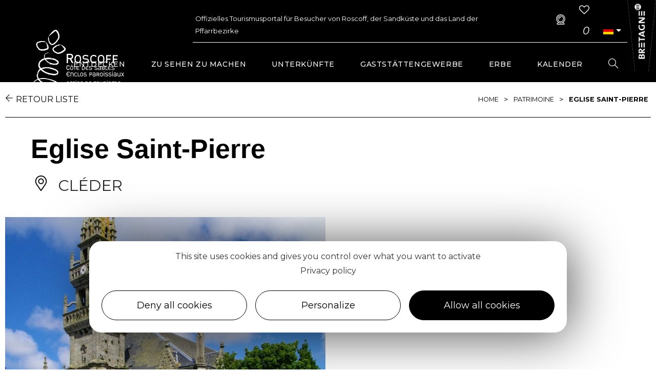

--- FILE ---
content_type: text/html; charset=UTF-8
request_url: https://www.roscoff-tourisme.com/de/fiche/patrimoine-culturel/eglise-saint-pierre-cleder_TFOPCUBRE029V52PKG2/
body_size: 22110
content:
<!DOCTYPE html>
<html class="html" lang="de-DE">
<head>
	<meta charset="UTF-8">
	<link rel="profile" href="https://gmpg.org/xfn/11">

	<script>var bskConfig = {"idSite":"Roscoff","pdfDownload":true,"map":{"center":[48.531195,-4.004824],"zoom":9,"markers":{"icon":{"iconUrl":"\/diffusio-3\/public\/assets\/img\/defaultSeo.png","iconAnchor":[25,60]}}},"diffusio":{"repertoire":"","url":"https:\/\/roscoff-tourisme.com\/diffusio-3\/public\/scripts\/detail.carnet.php"},"login":{"facebook":{"clientId":"177673519597757"},"google":{"clientId":"493806151526-765tgredrs9eg1dfudhuak9ne3s7nsgi.apps.googleusercontent.com"}},"lang":"de","connection":false,"list":{"disableDrag":false},"basketList":{"disableDrag":false},"printStylesheetPath":"https:\/\/www.roscoff-tourisme.com\/plugins\/lae-carnet\/styles\/lae-carnet-app.css"};</script><meta name='robots' content='index, follow, max-image-preview:large, max-snippet:-1, max-video-preview:-1' />
<meta name="viewport" content="width=device-width, initial-scale=1">
	<!-- This site is optimized with the Yoast SEO plugin v17.7.1 - https://yoast.com/wordpress/plugins/seo/ -->
	<title>Eglise Saint-Pierre</title>
	<meta property="og:locale" content="de_DE" />
	<meta property="og:type" content="website" />
	<meta property="og:site_name" content="Roscoff Tourismusbüro" />
	<meta property="og:image" content="https://cdt29.media.tourinsoft.eu/upload/Cleder-eglise.jpg" />
	<meta property="og:image:width" content="1920" />
	<meta property="og:image:height" content="1280" />
	<meta name="twitter:card" content="summary_large_image" />
	<script type="application/ld+json" class="yoast-schema-graph">{"@context":"https://schema.org","@graph":[{"@type":"Organization","@id":"https://www.roscoff-tourisme.com/de/#organization","name":"Roscoff Tourist Office","url":"https://www.roscoff-tourisme.com/de/","sameAs":["https://www.facebook.com/roscofftourisme","https://www.instagram.com/roscofftourisme/","https://www.youtube.com/channel/UCMzWcy1MD3DSbph_GDYAfuA/feed"],"logo":{"@type":"ImageObject","@id":"https://www.roscoff-tourisme.com/de/#logo","inLanguage":"de-DE","url":"https://www.roscoff-tourisme.com/uploads/2019/04/Roscoff-CSEP-logo2012-BLANC.png","contentUrl":"https://www.roscoff-tourisme.com/uploads/2019/04/Roscoff-CSEP-logo2012-BLANC.png","width":301,"height":200,"caption":"Roscoff Tourist Office"},"image":{"@id":"https://www.roscoff-tourisme.com/de/#logo"}},{"@type":"WebSite","@id":"https://www.roscoff-tourisme.com/de/#website","url":"https://www.roscoff-tourisme.com/de/","name":"Roscoff Tourismusb\u00fcro","description":"C\u00f4te des sables, Enclos paroissiaux - Finist\u00e8re (29)","publisher":{"@id":"https://www.roscoff-tourisme.com/de/#organization"},"potentialAction":[{"@type":"SearchAction","target":{"@type":"EntryPoint","urlTemplate":"https://www.roscoff-tourisme.com/de/?s={search_term_string}"},"query-input":"required name=search_term_string"}],"inLanguage":"de-DE"},{"@type":"WebPage","@id":"#webpage","url":"","name":"","isPartOf":{"@id":"https://www.roscoff-tourisme.com/de/#website"},"breadcrumb":{"@id":"#breadcrumb"},"inLanguage":"de-DE","potentialAction":[{"@type":"ReadAction","target":[""]}]},{"@type":"BreadcrumbList","@id":"#breadcrumb","itemListElement":[{"@type":"ListItem","position":1,"name":"Home","item":"https://www.roscoff-tourisme.com/de/"},{"@type":"ListItem","position":2,"name":""}]}]}</script>
	<!-- / Yoast SEO plugin. -->


<link rel='dns-prefetch' href='//cdn.laetis.fr' />
<link rel='dns-prefetch' href='//panier.laetis.fr' />
<link rel='dns-prefetch' href='//fonts.googleapis.com' />
<link href='https://fonts.gstatic.com' crossorigin rel='preconnect' />
<link rel='stylesheet' id='dsio-basket-buttons-css'  href='https://panier.laetis.fr/dist/v02/css/buttons.css?ver=5.8.2' type='text/css' media='all' />
<link rel='stylesheet' id='kalendae-css'  href='https://www.roscoff-tourisme.com/wordpress/../diffusio-3/public/js/libs/kalendae/kalendae.css?ver=5.8.2' type='text/css' media='all' />
<link rel='stylesheet' id='kalendae-dispo-css'  href='https://www.roscoff-tourisme.com/wordpress/../diffusio-3/public/js/libs/kal-dispo/kalendae-kal-dispo.css?ver=5.8.2' type='text/css' media='all' />
<link rel='stylesheet' id='dsio-common-css'  href='https://www.roscoff-tourisme.com/wordpress/../diffusio-3/public/css/main.common.css?ver=5.8.2' type='text/css' media='all' />
<link rel='stylesheet' id='dsio-liste-css'  href='https://www.roscoff-tourisme.com/wordpress/../diffusio-3/public/css/main.list.css?ver=5.8.2' type='text/css' media='all' />
<link rel='stylesheet' id='dsio-detail-css'  href='https://www.roscoff-tourisme.com/wordpress/../diffusio-3/public/css/main.detail.css?ver=5.8.2' type='text/css' media='all' />
<link rel='stylesheet' id='dsio-custom-css'  href='https://www.roscoff-tourisme.com/wordpress/../diffusio-3/public/css/main.custom.css?ver=5.8.2' type='text/css' media='all' />
<link rel='stylesheet' id='fancybox-css'  href='https://www.roscoff-tourisme.com/wordpress/../diffusio-3/public/js/libs/@fancyapps/fancybox/dist/jquery.fancybox.min.css?ver=5.8.2' type='text/css' media='all' />
<link rel='stylesheet' id='wp-block-library-css'  href='https://www.roscoff-tourisme.com/wordpress/wp-includes/css/dist/block-library/style.min.css?ver=5.8.2' type='text/css' media='all' />
<style id='wp-block-library-theme-inline-css' type='text/css'>
#start-resizable-editor-section{display:none}.wp-block-audio figcaption{color:#555;font-size:13px;text-align:center}.is-dark-theme .wp-block-audio figcaption{color:hsla(0,0%,100%,.65)}.wp-block-code{font-family:Menlo,Consolas,monaco,monospace;color:#1e1e1e;padding:.8em 1em;border:1px solid #ddd;border-radius:4px}.wp-block-embed figcaption{color:#555;font-size:13px;text-align:center}.is-dark-theme .wp-block-embed figcaption{color:hsla(0,0%,100%,.65)}.blocks-gallery-caption{color:#555;font-size:13px;text-align:center}.is-dark-theme .blocks-gallery-caption{color:hsla(0,0%,100%,.65)}.wp-block-image figcaption{color:#555;font-size:13px;text-align:center}.is-dark-theme .wp-block-image figcaption{color:hsla(0,0%,100%,.65)}.wp-block-pullquote{border-top:4px solid;border-bottom:4px solid;margin-bottom:1.75em;color:currentColor}.wp-block-pullquote__citation,.wp-block-pullquote cite,.wp-block-pullquote footer{color:currentColor;text-transform:uppercase;font-size:.8125em;font-style:normal}.wp-block-quote{border-left:.25em solid;margin:0 0 1.75em;padding-left:1em}.wp-block-quote cite,.wp-block-quote footer{color:currentColor;font-size:.8125em;position:relative;font-style:normal}.wp-block-quote.has-text-align-right{border-left:none;border-right:.25em solid;padding-left:0;padding-right:1em}.wp-block-quote.has-text-align-center{border:none;padding-left:0}.wp-block-quote.is-large,.wp-block-quote.is-style-large{border:none}.wp-block-search .wp-block-search__label{font-weight:700}.wp-block-group.has-background{padding:1.25em 2.375em;margin-top:0;margin-bottom:0}.wp-block-separator{border:none;border-bottom:2px solid;margin-left:auto;margin-right:auto;opacity:.4}.wp-block-separator:not(.is-style-wide):not(.is-style-dots){width:100px}.wp-block-separator.has-background:not(.is-style-dots){border-bottom:none;height:1px}.wp-block-separator.has-background:not(.is-style-wide):not(.is-style-dots){height:2px}.wp-block-table thead{border-bottom:3px solid}.wp-block-table tfoot{border-top:3px solid}.wp-block-table td,.wp-block-table th{padding:.5em;border:1px solid;word-break:normal}.wp-block-table figcaption{color:#555;font-size:13px;text-align:center}.is-dark-theme .wp-block-table figcaption{color:hsla(0,0%,100%,.65)}.wp-block-video figcaption{color:#555;font-size:13px;text-align:center}.is-dark-theme .wp-block-video figcaption{color:hsla(0,0%,100%,.65)}.wp-block-template-part.has-background{padding:1.25em 2.375em;margin-top:0;margin-bottom:0}#end-resizable-editor-section{display:none}
</style>
<link rel='stylesheet' id='lae_carnet_buttons-css'  href='https://panier.laetis.fr/dist/v02/css/buttons.css?ver=2.0' type='text/css' media='all' />
<link rel='stylesheet' id='lae_carnet_custom_buttons-css'  href='https://www.roscoff-tourisme.com/plugins/lae-carnet/styles/buttons.css?ver=2.0' type='text/css' media='all' />
<link rel='stylesheet' id='lae-cookies-popup-css'  href='https://www.roscoff-tourisme.com/plugins/lae-cookies/assets/css/popup.css?ver=2.5' type='text/css' media='all' />
<link rel='stylesheet' id='lae-diffusio-ical-style-css'  href='https://www.roscoff-tourisme.com/plugins/lae-diffusio-ical/assets/main.css?ver=1.0.0' type='text/css' media='all' />
<link rel='stylesheet' id='page-list-style-css'  href='https://www.roscoff-tourisme.com/plugins/page-list/css/page-list.css?ver=5.2' type='text/css' media='all' />
<link rel='stylesheet' id='wp-pagenavi-css'  href='https://www.roscoff-tourisme.com/plugins/wp-pagenavi/pagenavi-css.css?ver=2.70' type='text/css' media='all' />
<link rel='stylesheet' id='oceanwp-style-css'  href='https://www.roscoff-tourisme.com/themes/oceanwp/assets/css/style.min.css?ver=1.0' type='text/css' media='all' />
<link rel='stylesheet' id='child-style-css'  href='https://www.roscoff-tourisme.com/themes/lae-ocean/style.css?ver=5.8.2' type='text/css' media='all' />
<link rel='stylesheet' id='lae-style-css'  href='https://www.roscoff-tourisme.com/themes/lae-ocean/styles/css/styles.css?ver=1.3' type='text/css' media='all' />
<link rel='stylesheet' id='fontastic-css'  href='https://www.roscoff-tourisme.com/wordpress/../themes/lae-ocean/icons/styles.css?ver=1.0' type='text/css' media='all' />
<link rel='stylesheet' id='elementor-frontend-legacy-css'  href='https://www.roscoff-tourisme.com/plugins/elementor/assets/css/frontend-legacy.min.css?ver=3.4.8' type='text/css' media='all' />
<link rel='stylesheet' id='elementor-frontend-css'  href='https://www.roscoff-tourisme.com/plugins/elementor/assets/css/frontend.min.css?ver=3.4.8' type='text/css' media='all' />
<link rel='stylesheet' id='elementor-post-10672-css'  href='https://www.roscoff-tourisme.com/uploads/elementor/css/post-10672.css?ver=1769786843' type='text/css' media='all' />
<link rel='stylesheet' id='elementor-post-10666-css'  href='https://www.roscoff-tourisme.com/uploads/elementor/css/post-10666.css?ver=1769786843' type='text/css' media='all' />
<link rel='stylesheet' id='font-awesome-css'  href='https://www.roscoff-tourisme.com/themes/oceanwp/assets/fonts/fontawesome/css/all.min.css?ver=5.11.2' type='text/css' media='all' />
<link rel='stylesheet' id='simple-line-icons-css'  href='https://www.roscoff-tourisme.com/themes/oceanwp/assets/css/third/simple-line-icons.min.css?ver=2.4.0' type='text/css' media='all' />
<link rel='stylesheet' id='magnific-popup-css'  href='https://www.roscoff-tourisme.com/themes/oceanwp/assets/css/third/magnific-popup.min.css?ver=1.0.0' type='text/css' media='all' />
<link rel='stylesheet' id='slick-css'  href='https://www.roscoff-tourisme.com/themes/oceanwp/assets/css/third/slick.min.css?ver=1.6.0' type='text/css' media='all' />
<link rel='stylesheet' id='oceanwp-google-font-montserrat-css'  href='//fonts.googleapis.com/css?family=Montserrat%3A100%2C200%2C300%2C400%2C500%2C600%2C700%2C800%2C900%2C100i%2C200i%2C300i%2C400i%2C500i%2C600i%2C700i%2C800i%2C900i&#038;subset=latin&#038;ver=5.8.2' type='text/css' media='all' />
<link rel='stylesheet' id='oceanwp-google-font-sanchez-css'  href='//fonts.googleapis.com/css?family=Sanchez%3A100%2C200%2C300%2C400%2C500%2C600%2C700%2C800%2C900%2C100i%2C200i%2C300i%2C400i%2C500i%2C600i%2C700i%2C800i%2C900i&#038;subset=latin&#038;ver=5.8.2' type='text/css' media='all' />
<link rel='stylesheet' id='oe-widgets-style-css'  href='https://www.roscoff-tourisme.com/plugins/ocean-extra/assets/css/widgets.css?ver=5.8.2' type='text/css' media='all' />
<link rel='stylesheet' id='ecs-styles-css'  href='https://www.roscoff-tourisme.com/plugins/ele-custom-skin/assets/css/ecs-style.css?ver=3.1.4' type='text/css' media='all' />
<link rel='stylesheet' id='elementor-post-500-css'  href='https://www.roscoff-tourisme.com/uploads/elementor/css/post-500.css?ver=1638965941' type='text/css' media='all' />
<link rel='stylesheet' id='elementor-post-4085-css'  href='https://www.roscoff-tourisme.com/uploads/elementor/css/post-4085.css?ver=1574438000' type='text/css' media='all' />
<link rel='stylesheet' id='google-fonts-1-css'  href='https://fonts.googleapis.com/css?family=Sanchez%3A100%2C100italic%2C200%2C200italic%2C300%2C300italic%2C400%2C400italic%2C500%2C500italic%2C600%2C600italic%2C700%2C700italic%2C800%2C800italic%2C900%2C900italic&#038;display=auto&#038;ver=5.8.2' type='text/css' media='all' />
<link rel='stylesheet' id='elementor-icons-shared-0-css'  href='https://www.roscoff-tourisme.com/plugins/elementor/assets/lib/font-awesome/css/fontawesome.min.css?ver=5.15.3' type='text/css' media='all' />
<link rel='stylesheet' id='elementor-icons-fa-solid-css'  href='https://www.roscoff-tourisme.com/plugins/elementor/assets/lib/font-awesome/css/solid.min.css?ver=5.15.3' type='text/css' media='all' />
<link rel='stylesheet' id='elementor-icons-fa-brands-css'  href='https://www.roscoff-tourisme.com/plugins/elementor/assets/lib/font-awesome/css/brands.min.css?ver=5.15.3' type='text/css' media='all' />
<script type='text/javascript' src='https://www.roscoff-tourisme.com/wordpress/wp-includes/js/jquery/jquery.min.js?ver=3.6.0' id='jquery-core-js'></script>
<script type='text/javascript' src='https://www.roscoff-tourisme.com/wordpress/wp-includes/js/jquery/jquery-migrate.min.js?ver=3.3.2' id='jquery-migrate-js'></script>
<script type='text/javascript' src='https://www.roscoff-tourisme.com/wordpress/../plugins/lae-elementor-widgets/assets/libs/leaflet/leaflet.bundle.min.js?ver=5.8.2' id='leaflet-js'></script>
<script type='text/javascript' src='https://cdn.laetis.fr/f/laetis/leaflet/leaflet.vue.extend.js?ver=5.8.2' id='dsio-leaflet-extend-js'></script>
<script type='text/javascript' src='https://www.roscoff-tourisme.com/wordpress/../diffusio-3/public/js/libs/@mapbox/togeojson/togeojson.js?ver=5.8.2' id='leaflet-togeojson-js'></script>
<script type='text/javascript' src='https://www.roscoff-tourisme.com/wordpress/../diffusio-3/public/js/libs/leaflet.snogylop.js?ver=5.8.2' id='leaflet-snogylop-js'></script>
<script type='text/javascript' src='https://www.roscoff-tourisme.com/wordpress/../diffusio-3/public/js/libs/jquery.lae.sticky.js?ver=5.8.2' id='dsio-sticky-js'></script>
<script type='text/javascript' src='https://www.roscoff-tourisme.com/wordpress/../diffusio-3/public/js/libs/@fancyapps/fancybox/dist/jquery.fancybox.min.js?ver=1' id='fancybox-js'></script>
<script type='text/javascript' src='https://www.google.com/recaptcha/api.js?ver=1' id='recaptchaV3Api-js'></script>
<script type='text/javascript' src='https://cdn.jsdelivr.net/jquery.validation/1.16.0/jquery.validate.min.js?ver=5.8.2' id='jqueryValidateBase-js'></script>
<script type='text/javascript' src='https://cdn.jsdelivr.net/jquery.validation/1.16.0/additional-methods.min.js?ver=5.8.2' id='jqueryValidate-js'></script>
<script type='text/javascript' id='tarteaucitron-js-extra'>
/* <![CDATA[ */
var laeCookiesOptions = {"googletagmanagerId":"GTM-KN2ZV5J","privacyUrl":"\/fr\/outils\/politique-de-confidentialite\/","analyticsUa":"UA-46601462-1","typeUa":"","needConsent":"1","facebookpixelId":"","youtube":"1","is_user_logged_in":""};
/* ]]> */
</script>
<script type='text/javascript' src='https://www.roscoff-tourisme.com/plugins/lae-cookies/assets/tarteaucitron/tarteaucitron.js?ver=1.8.2' id='tarteaucitron-js'></script>
<script type='text/javascript' id='lae-cookies-popup-js-extra'>
/* <![CDATA[ */
var laeCookiesOptions = {"googletagmanagerId":"GTM-KN2ZV5J","privacyUrl":"\/fr\/outils\/politique-de-confidentialite\/","analyticsUa":"UA-46601462-1","typeUa":"","needConsent":"1","facebookpixelId":"","youtube":"1","is_user_logged_in":""};
/* ]]> */
</script>
<script type='text/javascript' src='https://www.roscoff-tourisme.com/plugins/lae-cookies/assets/js/popup.js?ver=2.3' id='lae-cookies-popup-js'></script>
<script type='text/javascript' id='ecs_ajax_load-js-extra'>
/* <![CDATA[ */
var ecs_ajax_params = {"ajaxurl":"https:\/\/www.roscoff-tourisme.com\/wordpress\/wp-admin\/admin-ajax.php","posts":"[]"};
/* ]]> */
</script>
<script type='text/javascript' src='https://www.roscoff-tourisme.com/plugins/ele-custom-skin/assets/js/ecs_ajax_pagination.js?ver=3.1.4' id='ecs_ajax_load-js'></script>
<script type='text/javascript' src='https://www.roscoff-tourisme.com/plugins/ele-custom-skin/assets/js/ecs.js?ver=3.1.4' id='ecs-script-js'></script>
<meta property="og:title" content="Eglise Saint-Pierre" /><meta property="og:type" content="website" /><meta property="og:image" content="https://cdt29.media.tourinsoft.eu/upload/Cleder-eglise.jpg" /><meta property="og:url" content="https://www.roscoff-tourisme.com/de/fiche/patrimoine-culturel/eglise-saint-pierre-cleder_TFOPCUBRE029V52PKG2/" /><meta property="og:description" content="Entdeckung möglich zwichen 9.00 bis 17.00, ausser Sonntags, Feiertags und während der religiösen Zeremonien." /><script type="application/ld+json">{"@context":"http:\/\/schema.org\/","@type":"Thing","name":"Eglise Saint-Pierre","description":"Entdeckung m\u00f6glich zwichen 9.00 bis 17.00, ausser Sonntags, Feiertags und w\u00e4hrend der religi\u00f6sen Zeremonien.","image":"https:\/\/cdt29.media.tourinsoft.eu\/upload\/Cleder-eglise.jpg","url":"https:\/\/www.roscoff-tourisme.com\/de\/fiche\/patrimoine-culturel\/eglise-saint-pierre-cleder_TFOPCUBRE029V52PKG2\/"}</script><link rel="icon" href="https://www.roscoff-tourisme.com/uploads/2019/04/cropped-Roscoff-favicon-32x32.png" sizes="32x32" />
<link rel="icon" href="https://www.roscoff-tourisme.com/uploads/2019/04/cropped-Roscoff-favicon-192x192.png" sizes="192x192" />
<link rel="apple-touch-icon" href="https://www.roscoff-tourisme.com/uploads/2019/04/cropped-Roscoff-favicon-180x180.png" />
<meta name="msapplication-TileImage" content="https://www.roscoff-tourisme.com/uploads/2019/04/cropped-Roscoff-favicon-270x270.png" />
<!-- OceanWP CSS -->
<style type="text/css">
/* General CSS */a:hover,a.light:hover,.theme-heading .text::before,#top-bar-content >a:hover,#top-bar-social li.oceanwp-email a:hover,#site-navigation-wrap .dropdown-menu >li >a:hover,#site-header.medium-header #medium-searchform button:hover,.oceanwp-mobile-menu-icon a:hover,.blog-entry.post .blog-entry-header .entry-title a:hover,.blog-entry.post .blog-entry-readmore a:hover,.blog-entry.thumbnail-entry .blog-entry-category a,ul.meta li a:hover,.dropcap,.single nav.post-navigation .nav-links .title,body .related-post-title a:hover,body #wp-calendar caption,body .contact-info-widget.default i,body .contact-info-widget.big-icons i,body .custom-links-widget .oceanwp-custom-links li a:hover,body .custom-links-widget .oceanwp-custom-links li a:hover:before,body .posts-thumbnails-widget li a:hover,body .social-widget li.oceanwp-email a:hover,.comment-author .comment-meta .comment-reply-link,#respond #cancel-comment-reply-link:hover,#footer-widgets .footer-box a:hover,#footer-bottom a:hover,#footer-bottom #footer-bottom-menu a:hover,.sidr a:hover,.sidr-class-dropdown-toggle:hover,.sidr-class-menu-item-has-children.active >a,.sidr-class-menu-item-has-children.active >a >.sidr-class-dropdown-toggle,input[type=checkbox]:checked:before{color:#000000}input[type="button"],input[type="reset"],input[type="submit"],button[type="submit"],.button,#site-navigation-wrap .dropdown-menu >li.btn >a >span,.thumbnail:hover i,.post-quote-content,.omw-modal .omw-close-modal,body .contact-info-widget.big-icons li:hover i,body div.wpforms-container-full .wpforms-form input[type=submit],body div.wpforms-container-full .wpforms-form button[type=submit],body div.wpforms-container-full .wpforms-form .wpforms-page-button{background-color:#000000}.widget-title{border-color:#000000}blockquote{border-color:#000000}#searchform-dropdown{border-color:#000000}.dropdown-menu .sub-menu{border-color:#000000}.blog-entry.large-entry .blog-entry-readmore a:hover{border-color:#000000}.oceanwp-newsletter-form-wrap input[type="email"]:focus{border-color:#000000}.social-widget li.oceanwp-email a:hover{border-color:#000000}#respond #cancel-comment-reply-link:hover{border-color:#000000}body .contact-info-widget.big-icons li:hover i{border-color:#000000}#footer-widgets .oceanwp-newsletter-form-wrap input[type="email"]:focus{border-color:#000000}input[type="button"]:hover,input[type="reset"]:hover,input[type="submit"]:hover,button[type="submit"]:hover,input[type="button"]:focus,input[type="reset"]:focus,input[type="submit"]:focus,button[type="submit"]:focus,.button:hover,#site-navigation-wrap .dropdown-menu >li.btn >a:hover >span,.post-quote-author,.omw-modal .omw-close-modal:hover,body div.wpforms-container-full .wpforms-form input[type=submit]:hover,body div.wpforms-container-full .wpforms-form button[type=submit]:hover,body div.wpforms-container-full .wpforms-form .wpforms-page-button:hover{background-color:#adadad}a{color:#38b0bf}a:hover{color:rgba(56,176,191,0.49)}.container{width:1340px}@media only screen and (min-width:960px){.content-area,.content-left-sidebar .content-area{width:100%}}#scroll-top{border-radius:99px}.theme-button,input[type="submit"],button[type="submit"],button,body div.wpforms-container-full .wpforms-form input[type=submit],body div.wpforms-container-full .wpforms-form button[type=submit],body div.wpforms-container-full .wpforms-form .wpforms-page-button{padding:15px 30px 15px 30px}.theme-button,input[type="submit"],button[type="submit"],button,.button,body div.wpforms-container-full .wpforms-form input[type=submit],body div.wpforms-container-full .wpforms-form button[type=submit],body div.wpforms-container-full .wpforms-form .wpforms-page-button{border-radius:100px}body .theme-button,body input[type="submit"],body button[type="submit"],body button,body .button,body div.wpforms-container-full .wpforms-form input[type=submit],body div.wpforms-container-full .wpforms-form button[type=submit],body div.wpforms-container-full .wpforms-form .wpforms-page-button{background-color:#000000}body .theme-button:hover,body input[type="submit"]:hover,body button[type="submit"]:hover,body button:hover,body .button:hover,body div.wpforms-container-full .wpforms-form input[type=submit]:hover,body div.wpforms-container-full .wpforms-form input[type=submit]:active,body div.wpforms-container-full .wpforms-form button[type=submit]:hover,body div.wpforms-container-full .wpforms-form button[type=submit]:active,body div.wpforms-container-full .wpforms-form .wpforms-page-button:hover,body div.wpforms-container-full .wpforms-form .wpforms-page-button:active{background-color:#ffffff}body .theme-button:hover,body input[type="submit"]:hover,body button[type="submit"]:hover,body button:hover,body .button:hover,body div.wpforms-container-full .wpforms-form input[type=submit]:hover,body div.wpforms-container-full .wpforms-form input[type=submit]:active,body div.wpforms-container-full .wpforms-form button[type=submit]:hover,body div.wpforms-container-full .wpforms-form button[type=submit]:active,body div.wpforms-container-full .wpforms-form .wpforms-page-button:hover,body div.wpforms-container-full .wpforms-form .wpforms-page-button:active{color:#000000}/* Top Bar CSS */#top-bar-wrap,.oceanwp-top-bar-sticky{background-color:rgba(255,255,255,0)}#top-bar-wrap{border-color:rgba(255,255,255,0.34)}#top-bar-wrap,#top-bar-content strong{color:rgba(255,255,255,0.34)}#top-bar-content a,#top-bar-social-alt a{color:#ffffff}#top-bar-content a:hover,#top-bar-social-alt a:hover{color:rgba(255,255,255,0.81)}/* Header CSS */#site-header,.has-transparent-header .is-sticky #site-header,.has-vh-transparent .is-sticky #site-header.vertical-header,#searchform-header-replace{background-color:rgba(255,255,255,0)}#site-header{border-color:rgba(241,241,241,0)}#site-header.transparent-header{background-color:rgba(0,0,0,0)}#site-header.has-header-media .overlay-header-media{background-color:rgba(0,0,0,0.5)}#site-logo #site-logo-inner a img,#site-header.center-header #site-navigation-wrap .middle-site-logo a img{max-width:300px}#site-logo.has-responsive-logo .responsive-logo-link img{max-height:80px}#searchform-dropdown input{color:#ffffff}.effect-two #site-navigation-wrap .dropdown-menu >li >a.menu-link >span:after,.effect-eight #site-navigation-wrap .dropdown-menu >li >a.menu-link >span:before,.effect-eight #site-navigation-wrap .dropdown-menu >li >a.menu-link >span:after{background-color:#ffffff}.effect-six #site-navigation-wrap .dropdown-menu >li >a.menu-link >span:before,.effect-six #site-navigation-wrap .dropdown-menu >li >a.menu-link >span:after{border-color:#ffffff}.effect-ten #site-navigation-wrap .dropdown-menu >li >a.menu-link:hover >span,.effect-ten #site-navigation-wrap .dropdown-menu >li.sfHover >a.menu-link >span{-webkit-box-shadow:0 0 10px 4px #ffffff;-moz-box-shadow:0 0 10px 4px #ffffff;box-shadow:0 0 10px 4px #ffffff}#site-navigation-wrap .dropdown-menu >li >a{padding:0 25px}#site-navigation-wrap .dropdown-menu >li >a,.oceanwp-mobile-menu-icon a,#searchform-header-replace-close{color:#ffffff}#site-navigation-wrap .dropdown-menu >li >a:hover,.oceanwp-mobile-menu-icon a:hover,#searchform-header-replace-close:hover{color:#38b0bf}.dropdown-menu .sub-menu{min-width:300px}.dropdown-menu .sub-menu,#searchform-dropdown,.current-shop-items-dropdown{background-color:rgba(0,0,0,0.74)}.dropdown-menu .sub-menu,#searchform-dropdown,.current-shop-items-dropdown{border-color:#38b0bf}.dropdown-menu ul li.menu-item,.navigation >ul >li >ul.megamenu.sub-menu >li,.navigation .megamenu li ul.sub-menu{border-color:rgba(255,255,255,0)}.dropdown-menu ul li a.menu-link{color:#ffffff}.navigation li.mega-cat .mega-cat-title{background-color:rgba(248,248,248,0)}@media (max-width:1160px){#top-bar-nav,#site-navigation-wrap,.oceanwp-social-menu,.after-header-content{display:none}.center-logo #site-logo{float:none;position:absolute;left:50%;padding:0;-webkit-transform:translateX(-50%);transform:translateX(-50%)}#site-header.center-header #site-logo,.oceanwp-mobile-menu-icon,#oceanwp-cart-sidebar-wrap{display:block}body.vertical-header-style #outer-wrap{margin:0 !important}#site-header.vertical-header{position:relative;width:100%;left:0 !important;right:0 !important}#site-header.vertical-header .has-template >#site-logo{display:block}#site-header.vertical-header #site-header-inner{display:-webkit-box;display:-webkit-flex;display:-ms-flexbox;display:flex;-webkit-align-items:center;align-items:center;padding:0;max-width:90%}#site-header.vertical-header #site-header-inner >*:not(.oceanwp-mobile-menu-icon){display:none}#site-header.vertical-header #site-header-inner >*{padding:0 !important}#site-header.vertical-header #site-header-inner #site-logo{display:block;margin:0;width:50%;text-align:left}body.rtl #site-header.vertical-header #site-header-inner #site-logo{text-align:right}#site-header.vertical-header #site-header-inner .oceanwp-mobile-menu-icon{width:50%;text-align:right}body.rtl #site-header.vertical-header #site-header-inner .oceanwp-mobile-menu-icon{text-align:left}#site-header.vertical-header .vertical-toggle,body.vertical-header-style.vh-closed #site-header.vertical-header .vertical-toggle{display:none}#site-logo.has-responsive-logo .custom-logo-link{display:none}#site-logo.has-responsive-logo .responsive-logo-link{display:block}.is-sticky #site-logo.has-sticky-logo .responsive-logo-link{display:none}.is-sticky #site-logo.has-responsive-logo .sticky-logo-link{display:block}#top-bar.has-no-content #top-bar-social.top-bar-left,#top-bar.has-no-content #top-bar-social.top-bar-right{position:inherit;left:auto;right:auto;float:none;height:auto;line-height:1.5em;margin-top:0;text-align:center}#top-bar.has-no-content #top-bar-social li{float:none;display:inline-block}.owp-cart-overlay,#side-panel-wrap a.side-panel-btn{display:none !important}}#mobile-fullscreen{background-color:#000000}body .sidr a,body .sidr-class-dropdown-toggle,#mobile-dropdown ul li a,#mobile-dropdown ul li a .dropdown-toggle,#mobile-fullscreen ul li a,#mobile-fullscreen .oceanwp-social-menu.simple-social ul li a{color:#ffffff}#mobile-fullscreen a.close .close-icon-inner,#mobile-fullscreen a.close .close-icon-inner::after{background-color:#ffffff}body .sidr a:hover,body .sidr-class-dropdown-toggle:hover,body .sidr-class-dropdown-toggle .fa,body .sidr-class-menu-item-has-children.active >a,body .sidr-class-menu-item-has-children.active >a >.sidr-class-dropdown-toggle,#mobile-dropdown ul li a:hover,#mobile-dropdown ul li a .dropdown-toggle:hover,#mobile-dropdown .menu-item-has-children.active >a,#mobile-dropdown .menu-item-has-children.active >a >.dropdown-toggle,#mobile-fullscreen ul li a:hover,#mobile-fullscreen .oceanwp-social-menu.simple-social ul li a:hover{color:#38b0bf}#mobile-fullscreen a.close:hover .close-icon-inner,#mobile-fullscreen a.close:hover .close-icon-inner::after{background-color:#38b0bf}body .sidr-class-mobile-searchform input,body .sidr-class-mobile-searchform input:focus,#mobile-dropdown #mobile-menu-search form input,#mobile-fullscreen #mobile-search input,#mobile-fullscreen #mobile-search label{color:#ffffff}/* Footer Widgets CSS */#footer-widgets{padding:0}/* Typography CSS */body{font-family:Montserrat;font-weight:400;font-size:16px;color:#010101;line-height:1.9}h1,h2,h3,h4,h5,h6,.theme-heading,.widget-title,.oceanwp-widget-recent-posts-title,.comment-reply-title,.entry-title,.sidebar-box .widget-title{font-family:Sanchez}h1{font-family:Montserrat;font-weight:700;font-size:66px;color:#ffffff;text-transform:uppercase}h2{font-weight:400;font-size:42px;color:#010101;line-height:1.2}h3{font-weight:400;font-size:36px;color:#010101}h4{font-weight:400;color:#010101}#site-navigation-wrap .dropdown-menu >li >a,#site-header.full_screen-header .fs-dropdown-menu >li >a,#site-header.top-header #site-navigation-wrap .dropdown-menu >li >a,#site-header.center-header #site-navigation-wrap .dropdown-menu >li >a,#site-header.medium-header #site-navigation-wrap .dropdown-menu >li >a,.oceanwp-mobile-menu-icon a{font-weight:500;font-size:14px;text-transform:uppercase}.dropdown-menu ul li a.menu-link,#site-header.full_screen-header .fs-dropdown-menu ul.sub-menu li a{font-weight:200;font-size:17px}#footer-widgets .footer-box .widget-title{font-size:14px;color:#38b0bf}
</style></head>

<body class="page-template-default page page-id-0 page-parent wp-custom-logo wp-embed-responsive oceanwp-theme fullscreen-mobile has-transparent-header no-header-border content-full-width content-max-width page-header-disabled elementor-default elementor-kit-18554" itemscope="itemscope" itemtype="https://schema.org/WebPage">

	            <!-- Google Tag Manager (noscript) -->
            <noscript><iframe src="https://www.googletagmanager.com/ns.html?id=GTM-KN2ZV5J" 
            height="0" width="0" style="display:none;visibility:hidden"></iframe></noscript>
            <!-- End Google Tag Manager (noscript) -->
            
	
	<div id="outer-wrap" class="site clr">

		<a class="skip-link screen-reader-text" href="#main">Skip to content</a>

		
		<div id="wrap" class="clr">

			
				<div id="transparent-header-wrap" class="clr">
	
<header id="site-header" class="transparent-header search-overlay clr" data-height="74" itemscope="itemscope" itemtype="https://schema.org/WPHeader" role="banner">

	
							<div data-elementor-type="wp-post" data-elementor-id="10672" class="elementor elementor-10672" data-elementor-settings="[]">
						<div class="elementor-inner">
							<div class="elementor-section-wrap">
							<section class="elementor-section elementor-top-section elementor-element elementor-element-9d4ab14 elementor-hidden-tablet elementor-hidden-phone elementor-section-boxed elementor-section-height-default elementor-section-height-default" data-id="9d4ab14" data-element_type="section">
						<div class="elementor-container elementor-column-gap-no">
							<div class="elementor-row">
					<div class="elementor-column elementor-col-33 elementor-top-column elementor-element elementor-element-e91cb51" data-id="e91cb51" data-element_type="column">
			<div class="elementor-column-wrap">
							<div class="elementor-widget-wrap">
								</div>
					</div>
		</div>
				<div class="elementor-column elementor-col-33 elementor-top-column elementor-element elementor-element-70daa7d" data-id="70daa7d" data-element_type="column">
			<div class="elementor-column-wrap elementor-element-populated">
							<div class="elementor-widget-wrap">
						<section class="elementor-section elementor-inner-section elementor-element elementor-element-6e099d9 elementor-section-boxed elementor-section-height-default elementor-section-height-default" data-id="6e099d9" data-element_type="section">
						<div class="elementor-container elementor-column-gap-narrow">
							<div class="elementor-row">
					<div class="elementor-column elementor-col-33 elementor-inner-column elementor-element elementor-element-d7685bd" data-id="d7685bd" data-element_type="column">
			<div class="elementor-column-wrap elementor-element-populated">
							<div class="elementor-widget-wrap">
						<div class="elementor-element elementor-element-1ddbeec6 elementor-widget elementor-widget-text-editor" data-id="1ddbeec6" data-element_type="widget" data-widget_type="text-editor.default">
				<div class="elementor-widget-container">
								<div class="elementor-text-editor elementor-clearfix">
				Offizielles Tourismusportal für Besucher von Roscoff, der Sandküste und das Land der Pffarrbezirke					</div>
						</div>
				</div>
						</div>
					</div>
		</div>
				<div class="elementor-column elementor-col-33 elementor-inner-column elementor-element elementor-element-5bda13f" data-id="5bda13f" data-element_type="column">
			<div class="elementor-column-wrap elementor-element-populated">
							<div class="elementor-widget-wrap">
						<div class="elementor-element elementor-element-94d218a elementor-icon-list--layout-inline elementor-align-right elementor-list-item-link-full_width elementor-widget elementor-widget-icon-list" data-id="94d218a" data-element_type="widget" data-widget_type="icon-list.default">
				<div class="elementor-widget-container">
					<ul class="elementor-icon-list-items elementor-inline-items">
							<li class="elementor-icon-list-item elementor-inline-item">
											<a href="https://www.roscoff-tourisme.com/fr/outils/webcams/">

												<span class="elementor-icon-list-icon">
																<i class="lae-icon-webcam-light" aria-hidden="true"></i>
													</span>
										<span class="elementor-icon-list-text"></span>
											</a>
									</li>
								<li class="elementor-icon-list-item elementor-inline-item">
											<a href="https://www.roscoff-tourisme.com/outils/carnet-de-voyage/">

												<span class="elementor-icon-list-icon">
																<i class="lae-icon-heart-o" aria-hidden="true"></i>
													</span>
										<span class="elementor-icon-list-text"></span>
											</a>
									</li>
						</ul>
				</div>
				</div>
						</div>
					</div>
		</div>
				<div class="elementor-column elementor-col-33 elementor-inner-column elementor-element elementor-element-8dea07b" data-id="8dea07b" data-element_type="column">
			<div class="elementor-column-wrap elementor-element-populated">
							<div class="elementor-widget-wrap">
						<div class="elementor-element elementor-element-2746e3d elementor-widget elementor-widget-shortcode" data-id="2746e3d" data-element_type="widget" data-widget_type="shortcode.default">
				<div class="elementor-widget-container">
			
<div class="language-selector dropdown">
            <a href="#" class="language-dropdown-toggle"
           title="Deutsch">
                            <img class="flag"
                     src="/themes/lae-ocean/php/polylang/flags/de.svg"
                     alt="Deutsch">
                                </a>

        <ul class="language-dropdown-list">
                                                                            <li class="language-list-item lang-item lang-item-56 lang-item-fr no-translation lang-item-first">
                        <a target="_blank" href="https://www.roscoff-tourisme.com/fr/"
                           title="Français">
                                                            <img class="flag"
                                     src="/themes/lae-ocean/php/polylang/flags/fr.svg"
                                     alt="Français">
                                                                                </a>
                    </li>
                                                                <li class="language-list-item lang-item lang-item-59 lang-item-en no-translation">
                        <a target="_blank" href="https://www.roscoff-tourisme.com/en/"
                           title="English">
                                                            <img class="flag"
                                     src="/themes/lae-ocean/php/polylang/flags/en.svg"
                                     alt="English">
                                                                                </a>
                    </li>
                                    </ul>
    </div>
		<div class="elementor-shortcode"></div>
				</div>
				</div>
						</div>
					</div>
		</div>
								</div>
					</div>
		</section>
				<div class="elementor-element elementor-element-b936a4e elementor-widget-divider--view-line elementor-widget elementor-widget-divider" data-id="b936a4e" data-element_type="widget" data-widget_type="divider.default">
				<div class="elementor-widget-container">
					<div class="elementor-divider">
			<span class="elementor-divider-separator">
						</span>
		</div>
				</div>
				</div>
						</div>
					</div>
		</div>
				<div class="elementor-column elementor-col-33 elementor-top-column elementor-element elementor-element-a6d7266" data-id="a6d7266" data-element_type="column">
			<div class="elementor-column-wrap elementor-element-populated">
							<div class="elementor-widget-wrap">
						<div class="elementor-element elementor-element-c596edb elementor-absolute elementor-hidden-phone elementor-widget__width-auto elementor-hidden-tablet elementor-widget elementor-widget-image" data-id="c596edb" data-element_type="widget" data-settings="{&quot;_position&quot;:&quot;absolute&quot;}" data-widget_type="image.default">
				<div class="elementor-widget-container">
								<div class="elementor-image">
												<img width="67" height="171" src="https://www.roscoff-tourisme.com/uploads/2019/04/logo_bretagne_fondnoir_.png" class="attachment-full size-full" alt="" loading="lazy" title="" />														</div>
						</div>
				</div>
						</div>
					</div>
		</div>
								</div>
					</div>
		</section>
						</div>
						</div>
					</div>
		
			<div id="site-header-inner" class="clr container">

				
				

<div id="site-logo" class="clr has-responsive-logo" itemscope itemtype="https://schema.org/Brand" >

	
	<div id="site-logo-inner" class="clr">

		<a href="https://www.roscoff-tourisme.com/de/" class="custom-logo-link" rel="home"><img width="178" height="110" src="https://www.roscoff-tourisme.com/uploads/2019/04/logo.png" class="custom-logo" alt="Roscoff Tourismusbüro" title="" /></a><a href="https://www.roscoff-tourisme.com/de/" class="responsive-logo-link" rel="home"><img src="https://www.roscoff-tourisme.com/uploads/2019/04/Roscoff-CSEP-logo2012-BLANC.png" class="responsive-logo" width="" height="" alt="" /></a>
	</div><!-- #site-logo-inner -->

	
	
</div><!-- #site-logo -->

			<div id="site-navigation-wrap" class="no-top-border clr">
		
			
			
			<nav id="site-navigation" class="navigation main-navigation clr" itemscope="itemscope" itemtype="https://schema.org/SiteNavigationElement">

				<ul id="menu-principal-de" class="main-menu dropdown-menu sf-menu"><li id="menu-item-10224" class="menu-item menu-item-type-post_type menu-item-object-page menu-item-has-children dropdown menu-item-10224 megamenu-li full-mega"><a href="https://www.roscoff-tourisme.com/de/entdecken/" aria-expanded="false" aria-controls="menu_1" class="menu-link"><span class="text-wrap">Entdecken</span></a>
<ul id="menu_1" class="main-sub-menu ">
	<li id="menu-item-10225" class="menu-item menu-item-type-custom menu-item-object-custom menu-item-10225">		<div data-elementor-type="wp-post" data-elementor-id="10183" class="elementor elementor-10183" data-elementor-settings="[]">
						<div class="elementor-inner">
							<div class="elementor-section-wrap">
							<section class="elementor-section elementor-top-section elementor-element elementor-element-b341a81 elementor-section-stretched menu-container elementor-section-height-min-height elementor-section-items-top elementor-section-boxed elementor-section-height-default" data-id="b341a81" data-element_type="section" data-settings="{&quot;background_background&quot;:&quot;classic&quot;,&quot;stretch_section&quot;:&quot;section-stretched&quot;}">
						<div class="elementor-container elementor-column-gap-default">
							<div class="elementor-row">
					<div class="elementor-column elementor-col-100 elementor-top-column elementor-element elementor-element-a26fc4d full-height" data-id="a26fc4d" data-element_type="column">
			<div class="elementor-column-wrap elementor-element-populated">
							<div class="elementor-widget-wrap">
						<div class="elementor-element elementor-element-ba892b5 elementor-hidden-tablet elementor-hidden-phone elementor-widget elementor-widget-spacer" data-id="ba892b5" data-element_type="widget" data-widget_type="spacer.default">
				<div class="elementor-widget-container">
					<div class="elementor-spacer">
			<div class="elementor-spacer-inner"></div>
		</div>
				</div>
				</div>
				<div class="elementor-element elementor-element-bab2054 elementor-hidden-tablet elementor-hidden-phone elementor-widget elementor-widget-heading" data-id="bab2054" data-element_type="widget" data-widget_type="heading.default">
				<div class="elementor-widget-container">
			<h4 class="elementor-heading-title elementor-size-default">Entdecken</h4>		</div>
				</div>
				<div class="elementor-element elementor-element-843a8f0 elementor-hidden-tablet elementor-hidden-phone elementor-widget elementor-widget-spacer" data-id="843a8f0" data-element_type="widget" data-widget_type="spacer.default">
				<div class="elementor-widget-container">
					<div class="elementor-spacer">
			<div class="elementor-spacer-inner"></div>
		</div>
				</div>
				</div>
				<section class="elementor-section elementor-inner-section elementor-element elementor-element-ba99490 elementor-section-boxed elementor-section-height-default elementor-section-height-default" data-id="ba99490" data-element_type="section">
						<div class="elementor-container elementor-column-gap-narrow">
							<div class="elementor-row">
					<div class="elementor-column elementor-col-100 elementor-inner-column elementor-element elementor-element-785f528" data-id="785f528" data-element_type="column">
			<div class="elementor-column-wrap elementor-element-populated">
							<div class="elementor-widget-wrap">
						<div class="elementor-element elementor-element-61ce394 elementor-widget elementor-widget-heading" data-id="61ce394" data-element_type="widget" data-widget_type="heading.default">
				<div class="elementor-widget-container">
			<h5 class="elementor-heading-title elementor-size-default">6 Reiseziele</h5>		</div>
				</div>
				<div class="elementor-element elementor-element-436f2eb elementor-tablet-align-center elementor-icon-list--layout-traditional elementor-list-item-link-full_width elementor-widget elementor-widget-icon-list" data-id="436f2eb" data-element_type="widget" data-widget_type="icon-list.default">
				<div class="elementor-widget-container">
					<ul class="elementor-icon-list-items">
							<li class="elementor-icon-list-item">
											<a href="https://www.roscoff-tourisme.com/de/entdecken-ihr-ziel/plouescat/">

												<span class="elementor-icon-list-icon">
																<i class="lae-icon-arrow-right" aria-hidden="true"></i>
													</span>
										<span class="elementor-icon-list-text">Plouescat</span>
											</a>
									</li>
								<li class="elementor-icon-list-item">
											<a href="https://www.roscoff-tourisme.com/de/entdecken-ihr-ziel/cleder/">

												<span class="elementor-icon-list-icon">
																<i class="lae-icon-arrow-right" aria-hidden="true"></i>
													</span>
										<span class="elementor-icon-list-text">Cléder</span>
											</a>
									</li>
								<li class="elementor-icon-list-item">
											<a href="https://www.roscoff-tourisme.com/de/entdecken-ihr-ziel/insel-batz/">

												<span class="elementor-icon-list-icon">
																<i class="lae-icon-arrow-right" aria-hidden="true"></i>
													</span>
										<span class="elementor-icon-list-text">Ile de Batz</span>
											</a>
									</li>
								<li class="elementor-icon-list-item">
											<a href="https://www.roscoff-tourisme.com/de/entdecken-ihr-ziel/roscoff/">

												<span class="elementor-icon-list-icon">
																<i class="lae-icon-arrow-right" aria-hidden="true"></i>
													</span>
										<span class="elementor-icon-list-text">Roscoff</span>
											</a>
									</li>
								<li class="elementor-icon-list-item">
											<a href="https://www.roscoff-tourisme.com/de/entdecken-ihr-ziel/saint-pol-de-leon/">

												<span class="elementor-icon-list-icon">
																<i class="lae-icon-arrow-right" aria-hidden="true"></i>
													</span>
										<span class="elementor-icon-list-text">Saint-Pol-de-Léon</span>
											</a>
									</li>
								<li class="elementor-icon-list-item">
											<a href="https://www.roscoff-tourisme.com/de/entdecken-ihr-ziel/pays-de-landivisiau/">

												<span class="elementor-icon-list-icon">
																<i class="lae-icon-arrow-right" aria-hidden="true"></i>
													</span>
										<span class="elementor-icon-list-text">Pays de Landivisiau</span>
											</a>
									</li>
						</ul>
				</div>
				</div>
						</div>
					</div>
		</div>
								</div>
					</div>
		</section>
				<div class="elementor-element elementor-element-f7f99c7 elementor-hidden-tablet elementor-hidden-phone elementor-widget elementor-widget-spacer" data-id="f7f99c7" data-element_type="widget" data-widget_type="spacer.default">
				<div class="elementor-widget-container">
					<div class="elementor-spacer">
			<div class="elementor-spacer-inner"></div>
		</div>
				</div>
				</div>
				<div class="elementor-element elementor-element-da79def close-submenu elementor-hidden-tablet elementor-hidden-phone elementor-view-default elementor-position-top elementor-vertical-align-top elementor-widget elementor-widget-icon-box" data-id="da79def" data-element_type="widget" data-widget_type="icon-box.default">
				<div class="elementor-widget-container">
					<div class="elementor-icon-box-wrapper">
						<div class="elementor-icon-box-icon">
				<span class="elementor-icon elementor-animation-" >
				<i class="lae-icon-times-light" aria-hidden="true"></i>				</span>
			</div>
						<div class="elementor-icon-box-content">
				<p class="elementor-icon-box-title">
					<span  >
						Close					</span>
				</p>
							</div>
		</div>
				</div>
				</div>
						</div>
					</div>
		</div>
								</div>
					</div>
		</section>
						</div>
						</div>
					</div>
		</li></ul>
</li><li id="menu-item-10453" class="menu-item menu-item-type-post_type menu-item-object-page menu-item-has-children dropdown menu-item-10453 megamenu-li full-mega"><a href="https://www.roscoff-tourisme.com/de/zu-sehen-zu-machen/" aria-expanded="false" aria-controls="menu_3" class="menu-link"><span class="text-wrap">Zu sehen zu machen</span></a>
<ul id="menu_3" class="main-sub-menu ">
	<li id="menu-item-10454" class="menu-item menu-item-type-custom menu-item-object-custom menu-item-10454">		<div data-elementor-type="wp-post" data-elementor-id="10186" class="elementor elementor-10186" data-elementor-settings="[]">
						<div class="elementor-inner">
							<div class="elementor-section-wrap">
							<section class="elementor-section elementor-top-section elementor-element elementor-element-36d25ed elementor-section-stretched elementor-section-height-min-height elementor-section-items-top menu-container elementor-section-boxed elementor-section-height-default" data-id="36d25ed" data-element_type="section" data-settings="{&quot;background_background&quot;:&quot;classic&quot;,&quot;stretch_section&quot;:&quot;section-stretched&quot;}">
						<div class="elementor-container elementor-column-gap-default">
							<div class="elementor-row">
					<div class="elementor-column elementor-col-100 elementor-top-column elementor-element elementor-element-f128bf7" data-id="f128bf7" data-element_type="column">
			<div class="elementor-column-wrap elementor-element-populated">
							<div class="elementor-widget-wrap">
						<div class="elementor-element elementor-element-92fbc9a elementor-hidden-tablet elementor-hidden-phone elementor-widget elementor-widget-spacer" data-id="92fbc9a" data-element_type="widget" data-widget_type="spacer.default">
				<div class="elementor-widget-container">
					<div class="elementor-spacer">
			<div class="elementor-spacer-inner"></div>
		</div>
				</div>
				</div>
				<div class="elementor-element elementor-element-e64d7a8 elementor-hidden-tablet elementor-hidden-phone elementor-widget elementor-widget-heading" data-id="e64d7a8" data-element_type="widget" data-widget_type="heading.default">
				<div class="elementor-widget-container">
			<h4 class="elementor-heading-title elementor-size-default">Zu sehen zu machen ...</h4>		</div>
				</div>
				<div class="elementor-element elementor-element-3dd8a8b elementor-hidden-tablet elementor-hidden-phone elementor-widget elementor-widget-spacer" data-id="3dd8a8b" data-element_type="widget" data-widget_type="spacer.default">
				<div class="elementor-widget-container">
					<div class="elementor-spacer">
			<div class="elementor-spacer-inner"></div>
		</div>
				</div>
				</div>
				<section class="elementor-section elementor-inner-section elementor-element elementor-element-a02edd4 elementor-section-boxed elementor-section-height-default elementor-section-height-default" data-id="a02edd4" data-element_type="section">
						<div class="elementor-container elementor-column-gap-narrow">
							<div class="elementor-row">
					<div class="elementor-column elementor-col-25 elementor-inner-column elementor-element elementor-element-c2f8c5c" data-id="c2f8c5c" data-element_type="column">
			<div class="elementor-column-wrap elementor-element-populated">
							<div class="elementor-widget-wrap">
						<div class="elementor-element elementor-element-8cb4896 elementor-widget elementor-widget-heading" data-id="8cb4896" data-element_type="widget" data-widget_type="heading.default">
				<div class="elementor-widget-container">
			<h5 class="elementor-heading-title elementor-size-default">Besuche und Endeckungen</h5>		</div>
				</div>
				<div class="elementor-element elementor-element-dca9cc0 elementor-tablet-align-center elementor-icon-list--layout-traditional elementor-list-item-link-full_width elementor-widget elementor-widget-icon-list" data-id="dca9cc0" data-element_type="widget" data-widget_type="icon-list.default">
				<div class="elementor-widget-container">
					<ul class="elementor-icon-list-items">
							<li class="elementor-icon-list-item">
											<a href="https://www.roscoff-tourisme.com/de/zu-sehen-zu-machen/besuche-und-endeckungen/zu-besuchen/">

												<span class="elementor-icon-list-icon">
							<i aria-hidden="true" class="faslae-icon-arrow-right"></i>						</span>
										<span class="elementor-icon-list-text">zu besuchen</span>
											</a>
									</li>
						</ul>
				</div>
				</div>
						</div>
					</div>
		</div>
				<div class="elementor-column elementor-col-25 elementor-inner-column elementor-element elementor-element-f7feafe" data-id="f7feafe" data-element_type="column">
			<div class="elementor-column-wrap elementor-element-populated">
							<div class="elementor-widget-wrap">
						<div class="elementor-element elementor-element-8e8cc18 elementor-widget elementor-widget-heading" data-id="8e8cc18" data-element_type="widget" data-widget_type="heading.default">
				<div class="elementor-widget-container">
			<h5 class="elementor-heading-title elementor-size-default">Wanderungen<br>
Fahrrad</h5>		</div>
				</div>
				<div class="elementor-element elementor-element-b09c817 elementor-tablet-align-center elementor-icon-list--layout-traditional elementor-list-item-link-full_width elementor-widget elementor-widget-icon-list" data-id="b09c817" data-element_type="widget" data-widget_type="icon-list.default">
				<div class="elementor-widget-container">
					<ul class="elementor-icon-list-items">
							<li class="elementor-icon-list-item">
											<a href="https://www.roscoff-tourisme.com/de/zu-sehen-zu-machen/wanderungen-fahrrad/wanderungen/">

												<span class="elementor-icon-list-icon">
																<i class="lae-icon-arrow-right" aria-hidden="true"></i>
													</span>
										<span class="elementor-icon-list-text">Wanderungen</span>
											</a>
									</li>
								<li class="elementor-icon-list-item">
											<a href="https://www.roscoff-tourisme.com/de/zu-sehen-zu-machen/wanderungen-fahrrad/mit-dem-rad/">

												<span class="elementor-icon-list-icon">
																<i class="lae-icon-arrow-right" aria-hidden="true"></i>
													</span>
										<span class="elementor-icon-list-text">mit dem Rad</span>
											</a>
									</li>
								<li class="elementor-icon-list-item">
											<a href="https://www.roscoff-tourisme.com/de/zu-sehen-zu-machen/wanderungen-fahrrad/fahrradverleih/">

												<span class="elementor-icon-list-icon">
																<i class="lae-icon-arrow-right" aria-hidden="true"></i>
													</span>
										<span class="elementor-icon-list-text">Fahrradverleih</span>
											</a>
									</li>
						</ul>
				</div>
				</div>
						</div>
					</div>
		</div>
				<div class="elementor-column elementor-col-25 elementor-inner-column elementor-element elementor-element-4021cf2" data-id="4021cf2" data-element_type="column">
			<div class="elementor-column-wrap elementor-element-populated">
							<div class="elementor-widget-wrap">
						<div class="elementor-element elementor-element-1605fc3 elementor-widget elementor-widget-heading" data-id="1605fc3" data-element_type="widget" data-widget_type="heading.default">
				<div class="elementor-widget-container">
			<h5 class="elementor-heading-title elementor-size-default">Auf See<br>
Bootfahren</h5>		</div>
				</div>
				<div class="elementor-element elementor-element-d4cda77 elementor-tablet-align-center elementor-icon-list--layout-traditional elementor-list-item-link-full_width elementor-widget elementor-widget-icon-list" data-id="d4cda77" data-element_type="widget" data-widget_type="icon-list.default">
				<div class="elementor-widget-container">
					<ul class="elementor-icon-list-items">
							<li class="elementor-icon-list-item">
											<a href="https://www.roscoff-tourisme.com/de/zu-sehen-zu-machen/auf-see-bootfahren/kreuzfahrt-meeresausfluege-boot/">

												<span class="elementor-icon-list-icon">
																<i class="lae-icon-arrow-right" aria-hidden="true"></i>
													</span>
										<span class="elementor-icon-list-text">Kreuzfahrt, Meeresausflüge, Boot</span>
											</a>
									</li>
								<li class="elementor-icon-list-item">
											<a href="https://www.roscoff-tourisme.com/de/zu-sehen-zu-machen/auf-see-bootfahren/die-fischerei/">

												<span class="elementor-icon-list-icon">
																<i class="lae-icon-arrow-right" aria-hidden="true"></i>
													</span>
										<span class="elementor-icon-list-text">die Fischerei</span>
											</a>
									</li>
								<li class="elementor-icon-list-item">
											<a href="https://www.roscoff-tourisme.com/de/zu-sehen-zu-machen/auf-see-bootfahren/wassersport/">

												<span class="elementor-icon-list-icon">
																<i class="lae-icon-arrow-right" aria-hidden="true"></i>
													</span>
										<span class="elementor-icon-list-text">Wassersport</span>
											</a>
									</li>
								<li class="elementor-icon-list-item">
											<a href="https://www.roscoff-tourisme.com/de/zu-sehen-zu-machen/auf-see-bootfahren/wassersportzentrum/">

												<span class="elementor-icon-list-icon">
																<i class="lae-icon-arrow-right" aria-hidden="true"></i>
													</span>
										<span class="elementor-icon-list-text">Wassersportzentrum</span>
											</a>
									</li>
								<li class="elementor-icon-list-item">
											<a href="https://www.roscoff-tourisme.com/de/zu-sehen-zu-machen/auf-see-bootfahren/jachthafen-und-haefen/">

												<span class="elementor-icon-list-icon">
																<i class="lae-icon-arrow-right" aria-hidden="true"></i>
													</span>
										<span class="elementor-icon-list-text">Jachthafen  und Häfen</span>
											</a>
									</li>
								<li class="elementor-icon-list-item">
											<a href="https://www.roscoff-tourisme.com/de/zu-sehen-zu-machen/auf-see-bootfahren/die-straende/">

												<span class="elementor-icon-list-icon">
																<i class="lae-icon-arrow-right" aria-hidden="true"></i>
													</span>
										<span class="elementor-icon-list-text">Die Strände</span>
											</a>
									</li>
						</ul>
				</div>
				</div>
						</div>
					</div>
		</div>
				<div class="elementor-column elementor-col-25 elementor-inner-column elementor-element elementor-element-a0e74c8" data-id="a0e74c8" data-element_type="column">
			<div class="elementor-column-wrap elementor-element-populated">
							<div class="elementor-widget-wrap">
						<div class="elementor-element elementor-element-bffdb06 elementor-widget elementor-widget-heading" data-id="bffdb06" data-element_type="widget" data-widget_type="heading.default">
				<div class="elementor-widget-container">
			<h5 class="elementor-heading-title elementor-size-default">Sport<br>
& Freizeiten</h5>		</div>
				</div>
				<div class="elementor-element elementor-element-570fcf2 elementor-tablet-align-center elementor-icon-list--layout-traditional elementor-list-item-link-full_width elementor-widget elementor-widget-icon-list" data-id="570fcf2" data-element_type="widget" data-widget_type="icon-list.default">
				<div class="elementor-widget-container">
					<ul class="elementor-icon-list-items">
							<li class="elementor-icon-list-item">
											<a href="https://www.roscoff-tourisme.com/de/zu-sehen-zu-machen/sport-freizeiten/thalassotherapie-und-spas/">

												<span class="elementor-icon-list-icon">
																<i class="lae-icon-arrow-right" aria-hidden="true"></i>
													</span>
										<span class="elementor-icon-list-text"> Thalassotherapie und Spas</span>
											</a>
									</li>
								<li class="elementor-icon-list-item">
											<a href="https://www.roscoff-tourisme.com/de/zu-sehen-zu-machen/sport-freizeiten/kasinos/">

												<span class="elementor-icon-list-icon">
																<i class="lae-icon-arrow-right" aria-hidden="true"></i>
													</span>
										<span class="elementor-icon-list-text">Kasinos</span>
											</a>
									</li>
								<li class="elementor-icon-list-item">
											<a href="https://www.roscoff-tourisme.com/de/zu-sehen-zu-machen/sport-freizeiten/kinos/">

												<span class="elementor-icon-list-icon">
																<i class="lae-icon-arrow-right" aria-hidden="true"></i>
													</span>
										<span class="elementor-icon-list-text">Kinos</span>
											</a>
									</li>
								<li class="elementor-icon-list-item">
											<a href="https://www.roscoff-tourisme.com/de/zu-sehen-zu-machen/sport-freizeiten/schwimmbad/">

												<span class="elementor-icon-list-icon">
																<i class="lae-icon-arrow-right" aria-hidden="true"></i>
													</span>
										<span class="elementor-icon-list-text">Schwimmbad</span>
											</a>
									</li>
								<li class="elementor-icon-list-item">
											<a href="https://www.roscoff-tourisme.com/de/zu-sehen-zu-machen/sport-freizeiten/golfplatz/">

												<span class="elementor-icon-list-icon">
																<i class="lae-icon-arrow-right" aria-hidden="true"></i>
													</span>
										<span class="elementor-icon-list-text">Golfplatz</span>
											</a>
									</li>
								<li class="elementor-icon-list-item">
											<a href="https://www.roscoff-tourisme.com/de/zu-sehen-zu-machen/sport-freizeiten/reiten/">

												<span class="elementor-icon-list-icon">
																<i class="lae-icon-arrow-right" aria-hidden="true"></i>
													</span>
										<span class="elementor-icon-list-text">Reiten</span>
											</a>
									</li>
						</ul>
				</div>
				</div>
						</div>
					</div>
		</div>
								</div>
					</div>
		</section>
				<section class="elementor-section elementor-inner-section elementor-element elementor-element-3e97fe5 elementor-section-boxed elementor-section-height-default elementor-section-height-default" data-id="3e97fe5" data-element_type="section">
						<div class="elementor-container elementor-column-gap-default">
							<div class="elementor-row">
					<div class="elementor-column elementor-col-50 elementor-inner-column elementor-element elementor-element-d9486bd" data-id="d9486bd" data-element_type="column">
			<div class="elementor-column-wrap elementor-element-populated">
							<div class="elementor-widget-wrap">
						<div class="elementor-element elementor-element-aa373b4 elementor-widget elementor-widget-lae-button elementor-widget-button" data-id="aa373b4" data-element_type="widget" data-widget_type="lae-button.default">
				<div class="elementor-widget-container">
			<a href="https://www.roscoff-tourisme.com/de/zu-sehen-zu-machen/geschaefte/" class="btn theme-button btn--flat btn--icon btn--icon-left" title="Geschäfte"><i class="icon lae-icon-shopping-bag" aria-hidden="true"></i><span class="text">Geschäfte</span></a>		</div>
				</div>
						</div>
					</div>
		</div>
				<div class="elementor-column elementor-col-50 elementor-inner-column elementor-element elementor-element-cc0f3b1" data-id="cc0f3b1" data-element_type="column">
			<div class="elementor-column-wrap">
							<div class="elementor-widget-wrap">
								</div>
					</div>
		</div>
								</div>
					</div>
		</section>
				<div class="elementor-element elementor-element-7d52e0e elementor-hidden-tablet elementor-hidden-phone elementor-widget elementor-widget-spacer" data-id="7d52e0e" data-element_type="widget" data-widget_type="spacer.default">
				<div class="elementor-widget-container">
					<div class="elementor-spacer">
			<div class="elementor-spacer-inner"></div>
		</div>
				</div>
				</div>
				<div class="elementor-element elementor-element-21a9f56 close-submenu elementor-hidden-tablet elementor-hidden-phone elementor-view-default elementor-position-top elementor-vertical-align-top elementor-widget elementor-widget-icon-box" data-id="21a9f56" data-element_type="widget" data-widget_type="icon-box.default">
				<div class="elementor-widget-container">
					<div class="elementor-icon-box-wrapper">
						<div class="elementor-icon-box-icon">
				<span class="elementor-icon elementor-animation-" >
				<i class="lae-icon-times-light" aria-hidden="true"></i>				</span>
			</div>
						<div class="elementor-icon-box-content">
				<p class="elementor-icon-box-title">
					<span  >
						Fermer					</span>
				</p>
							</div>
		</div>
				</div>
				</div>
						</div>
					</div>
		</div>
								</div>
					</div>
		</section>
						</div>
						</div>
					</div>
		</li></ul>
</li><li id="menu-item-10455" class="menu-item menu-item-type-post_type menu-item-object-page menu-item-has-children dropdown menu-item-10455 megamenu-li full-mega"><a href="https://www.roscoff-tourisme.com/de/unterkuenfte/" aria-expanded="false" aria-controls="menu_5" class="menu-link"><span class="text-wrap">Unterkünfte</span></a>
<ul id="menu_5" class="main-sub-menu ">
	<li id="menu-item-10456" class="menu-item menu-item-type-custom menu-item-object-custom menu-item-10456">		<div data-elementor-type="wp-post" data-elementor-id="10202" class="elementor elementor-10202" data-elementor-settings="[]">
						<div class="elementor-inner">
							<div class="elementor-section-wrap">
							<section class="elementor-section elementor-top-section elementor-element elementor-element-79d68b1 elementor-section-stretched elementor-section-height-min-height elementor-section-items-top menu-container elementor-section-boxed elementor-section-height-default" data-id="79d68b1" data-element_type="section" data-settings="{&quot;background_background&quot;:&quot;classic&quot;,&quot;stretch_section&quot;:&quot;section-stretched&quot;}">
						<div class="elementor-container elementor-column-gap-default">
							<div class="elementor-row">
					<div class="elementor-column elementor-col-100 elementor-top-column elementor-element elementor-element-b07169c full-height" data-id="b07169c" data-element_type="column">
			<div class="elementor-column-wrap elementor-element-populated">
							<div class="elementor-widget-wrap">
						<div class="elementor-element elementor-element-0ad76c5 elementor-hidden-tablet elementor-hidden-phone elementor-widget elementor-widget-spacer" data-id="0ad76c5" data-element_type="widget" data-widget_type="spacer.default">
				<div class="elementor-widget-container">
					<div class="elementor-spacer">
			<div class="elementor-spacer-inner"></div>
		</div>
				</div>
				</div>
				<div class="elementor-element elementor-element-4172485 elementor-hidden-tablet elementor-hidden-phone elementor-widget elementor-widget-heading" data-id="4172485" data-element_type="widget" data-widget_type="heading.default">
				<div class="elementor-widget-container">
			<h4 class="elementor-heading-title elementor-size-default">Unterkünfte</h4>		</div>
				</div>
				<div class="elementor-element elementor-element-92bf1ca elementor-hidden-tablet elementor-hidden-phone elementor-widget elementor-widget-spacer" data-id="92bf1ca" data-element_type="widget" data-widget_type="spacer.default">
				<div class="elementor-widget-container">
					<div class="elementor-spacer">
			<div class="elementor-spacer-inner"></div>
		</div>
				</div>
				</div>
				<section class="elementor-section elementor-inner-section elementor-element elementor-element-ff9f909 elementor-section-boxed elementor-section-height-default elementor-section-height-default" data-id="ff9f909" data-element_type="section">
						<div class="elementor-container elementor-column-gap-narrow">
							<div class="elementor-row">
					<div class="elementor-column elementor-col-100 elementor-inner-column elementor-element elementor-element-1b9d78d" data-id="1b9d78d" data-element_type="column">
			<div class="elementor-column-wrap elementor-element-populated">
							<div class="elementor-widget-wrap">
						<div class="elementor-element elementor-element-a475aee elementor-tablet-align-center elementor-icon-list--layout-traditional elementor-list-item-link-full_width elementor-widget elementor-widget-icon-list" data-id="a475aee" data-element_type="widget" data-widget_type="icon-list.default">
				<div class="elementor-widget-container">
					<ul class="elementor-icon-list-items">
							<li class="elementor-icon-list-item">
											<a href="https://www.roscoff-tourisme.com/de/unterkuenfte/hotels/">

												<span class="elementor-icon-list-icon">
																<i class="lae-icon-arrow-right" aria-hidden="true"></i>
													</span>
										<span class="elementor-icon-list-text">Hotels</span>
											</a>
									</li>
								<li class="elementor-icon-list-item">
											<a href="https://www.roscoff-tourisme.com/de/unterkuenfte/campingplaetze/">

												<span class="elementor-icon-list-icon">
																<i class="lae-icon-arrow-right" aria-hidden="true"></i>
													</span>
										<span class="elementor-icon-list-text">Campingplätze</span>
											</a>
									</li>
								<li class="elementor-icon-list-item">
											<a href="https://www.roscoff-tourisme.com/de/unterkuenfte/ferienvermietungen/">

												<span class="elementor-icon-list-icon">
																<i class="lae-icon-arrow-right" aria-hidden="true"></i>
													</span>
										<span class="elementor-icon-list-text">Ferienwohnungen</span>
											</a>
									</li>
								<li class="elementor-icon-list-item">
											<a href="https://www.roscoff-tourisme.com/de/unterkuenfte/gaestezimmer/">

												<span class="elementor-icon-list-icon">
																<i class="lae-icon-arrow-right" aria-hidden="true"></i>
													</span>
										<span class="elementor-icon-list-text">Gästezimmer</span>
											</a>
									</li>
								<li class="elementor-icon-list-item">
											<a href="https://www.roscoff-tourisme.com/de/unterkuenfte/wohnhaus-feriendorf-ferienzentrum/">

												<span class="elementor-icon-list-icon">
																<i class="lae-icon-arrow-right" aria-hidden="true"></i>
													</span>
										<span class="elementor-icon-list-text">Wohnhaus, Feriendorf, Ferienzentrum</span>
											</a>
									</li>
								<li class="elementor-icon-list-item">
											<a href="https://www.roscoff-tourisme.com/de/unterkuenfte/ungewoehnliche-unterkuenfte/">

												<span class="elementor-icon-list-icon">
																<i class="lae-icon-arrow-right" aria-hidden="true"></i>
													</span>
										<span class="elementor-icon-list-text">ungewöhnliche Unterkünfte</span>
											</a>
									</li>
								<li class="elementor-icon-list-item">
											<a href="https://www.roscoff-tourisme.com/de/unterkuenfte/gruppenunterkuenfte/">

												<span class="elementor-icon-list-icon">
																<i class="lae-icon-arrow-right" aria-hidden="true"></i>
													</span>
										<span class="elementor-icon-list-text">Gruppenunterkünfte</span>
											</a>
									</li>
								<li class="elementor-icon-list-item">
											<a href="https://www.roscoff-tourisme.com/de/unterkuenfte/wohnmobilstellplaetze/">

												<span class="elementor-icon-list-icon">
																<i class="lae-icon-arrow-right" aria-hidden="true"></i>
													</span>
										<span class="elementor-icon-list-text">Wohnmobilstellplätze</span>
											</a>
									</li>
						</ul>
				</div>
				</div>
						</div>
					</div>
		</div>
								</div>
					</div>
		</section>
				<div class="elementor-element elementor-element-a77ed3a elementor-hidden-tablet elementor-hidden-phone elementor-widget elementor-widget-spacer" data-id="a77ed3a" data-element_type="widget" data-widget_type="spacer.default">
				<div class="elementor-widget-container">
					<div class="elementor-spacer">
			<div class="elementor-spacer-inner"></div>
		</div>
				</div>
				</div>
				<div class="elementor-element elementor-element-48939d6 close-submenu elementor-hidden-tablet elementor-hidden-phone elementor-view-default elementor-position-top elementor-vertical-align-top elementor-widget elementor-widget-icon-box" data-id="48939d6" data-element_type="widget" data-widget_type="icon-box.default">
				<div class="elementor-widget-container">
					<div class="elementor-icon-box-wrapper">
						<div class="elementor-icon-box-icon">
				<span class="elementor-icon elementor-animation-" >
				<i class="lae-icon-times-light" aria-hidden="true"></i>				</span>
			</div>
						<div class="elementor-icon-box-content">
				<p class="elementor-icon-box-title">
					<span  >
						Fermer					</span>
				</p>
							</div>
		</div>
				</div>
				</div>
						</div>
					</div>
		</div>
								</div>
					</div>
		</section>
						</div>
						</div>
					</div>
		</li></ul>
</li><li id="menu-item-10457" class="menu-item menu-item-type-post_type menu-item-object-page menu-item-has-children dropdown menu-item-10457 megamenu-li full-mega"><a href="https://www.roscoff-tourisme.com/de/gaststaettengewerbe/" aria-expanded="false" aria-controls="menu_7" class="menu-link"><span class="text-wrap">Gaststättengewerbe</span></a>
<ul id="menu_7" class="main-sub-menu ">
	<li id="menu-item-10458" class="menu-item menu-item-type-custom menu-item-object-custom menu-item-10458">		<div data-elementor-type="wp-post" data-elementor-id="10206" class="elementor elementor-10206" data-elementor-settings="[]">
						<div class="elementor-inner">
							<div class="elementor-section-wrap">
							<section class="elementor-section elementor-top-section elementor-element elementor-element-ddc07b7 elementor-section-stretched elementor-section-height-min-height elementor-section-items-top menu-container elementor-section-boxed elementor-section-height-default" data-id="ddc07b7" data-element_type="section" data-settings="{&quot;background_background&quot;:&quot;classic&quot;,&quot;stretch_section&quot;:&quot;section-stretched&quot;}">
						<div class="elementor-container elementor-column-gap-default">
							<div class="elementor-row">
					<div class="elementor-column elementor-col-100 elementor-top-column elementor-element elementor-element-41d7b77 full-height" data-id="41d7b77" data-element_type="column">
			<div class="elementor-column-wrap elementor-element-populated">
							<div class="elementor-widget-wrap">
						<div class="elementor-element elementor-element-2622d50 elementor-hidden-tablet elementor-hidden-phone elementor-widget elementor-widget-spacer" data-id="2622d50" data-element_type="widget" data-widget_type="spacer.default">
				<div class="elementor-widget-container">
					<div class="elementor-spacer">
			<div class="elementor-spacer-inner"></div>
		</div>
				</div>
				</div>
				<div class="elementor-element elementor-element-a458256 elementor-hidden-tablet elementor-hidden-phone elementor-widget elementor-widget-heading" data-id="a458256" data-element_type="widget" data-widget_type="heading.default">
				<div class="elementor-widget-container">
			<h4 class="elementor-heading-title elementor-size-default">Gaststättengewerbe</h4>		</div>
				</div>
				<div class="elementor-element elementor-element-f9a1be1 elementor-hidden-tablet elementor-hidden-phone elementor-widget elementor-widget-spacer" data-id="f9a1be1" data-element_type="widget" data-widget_type="spacer.default">
				<div class="elementor-widget-container">
					<div class="elementor-spacer">
			<div class="elementor-spacer-inner"></div>
		</div>
				</div>
				</div>
				<section class="elementor-section elementor-inner-section elementor-element elementor-element-a786764 elementor-section-boxed elementor-section-height-default elementor-section-height-default" data-id="a786764" data-element_type="section">
						<div class="elementor-container elementor-column-gap-narrow">
							<div class="elementor-row">
					<div class="elementor-column elementor-col-100 elementor-inner-column elementor-element elementor-element-8f7b1a4" data-id="8f7b1a4" data-element_type="column">
			<div class="elementor-column-wrap elementor-element-populated">
							<div class="elementor-widget-wrap">
						<div class="elementor-element elementor-element-9a9ef54 elementor-tablet-align-center elementor-icon-list--layout-traditional elementor-list-item-link-full_width elementor-widget elementor-widget-icon-list" data-id="9a9ef54" data-element_type="widget" data-widget_type="icon-list.default">
				<div class="elementor-widget-container">
					<ul class="elementor-icon-list-items">
							<li class="elementor-icon-list-item">
											<a href="https://www.roscoff-tourisme.com/de/gaststaettengewerbe/unserer-restaurants/">

												<span class="elementor-icon-list-icon">
																<i class="lae-icon-arrow-right" aria-hidden="true"></i>
													</span>
										<span class="elementor-icon-list-text">Unserer Restaurants</span>
											</a>
									</li>
								<li class="elementor-icon-list-item">
											<a href="https://www.roscoff-tourisme.com/de/gaststaettengewerbe/foodtruck-lieferservice/">

												<span class="elementor-icon-list-icon">
																<i class="lae-icon-arrow-right" aria-hidden="true"></i>
													</span>
										<span class="elementor-icon-list-text">Foodtruck - Lieferservice</span>
											</a>
									</li>
								<li class="elementor-icon-list-item">
											<a href="https://www.roscoff-tourisme.com/de/gaststaettengewerbe/die-maerkte/">

												<span class="elementor-icon-list-icon">
																<i class="lae-icon-arrow-right" aria-hidden="true"></i>
													</span>
										<span class="elementor-icon-list-text">Die Märkte</span>
											</a>
									</li>
						</ul>
				</div>
				</div>
						</div>
					</div>
		</div>
								</div>
					</div>
		</section>
				<div class="elementor-element elementor-element-4697578 elementor-hidden-tablet elementor-hidden-phone elementor-widget elementor-widget-spacer" data-id="4697578" data-element_type="widget" data-widget_type="spacer.default">
				<div class="elementor-widget-container">
					<div class="elementor-spacer">
			<div class="elementor-spacer-inner"></div>
		</div>
				</div>
				</div>
				<section class="elementor-section elementor-inner-section elementor-element elementor-element-e6df343 elementor-section-boxed elementor-section-height-default elementor-section-height-default" data-id="e6df343" data-element_type="section">
						<div class="elementor-container elementor-column-gap-no">
							<div class="elementor-row">
					<div class="elementor-column elementor-col-50 elementor-inner-column elementor-element elementor-element-e8bb4ef" data-id="e8bb4ef" data-element_type="column">
			<div class="elementor-column-wrap">
							<div class="elementor-widget-wrap">
								</div>
					</div>
		</div>
				<div class="elementor-column elementor-col-50 elementor-inner-column elementor-element elementor-element-eba3c50" data-id="eba3c50" data-element_type="column">
			<div class="elementor-column-wrap">
							<div class="elementor-widget-wrap">
								</div>
					</div>
		</div>
								</div>
					</div>
		</section>
				<div class="elementor-element elementor-element-a6b3b6a elementor-hidden-tablet elementor-hidden-phone elementor-widget elementor-widget-spacer" data-id="a6b3b6a" data-element_type="widget" data-widget_type="spacer.default">
				<div class="elementor-widget-container">
					<div class="elementor-spacer">
			<div class="elementor-spacer-inner"></div>
		</div>
				</div>
				</div>
				<div class="elementor-element elementor-element-e60fcfa close-submenu elementor-hidden-tablet elementor-hidden-phone elementor-view-default elementor-position-top elementor-vertical-align-top elementor-widget elementor-widget-icon-box" data-id="e60fcfa" data-element_type="widget" data-widget_type="icon-box.default">
				<div class="elementor-widget-container">
					<div class="elementor-icon-box-wrapper">
						<div class="elementor-icon-box-icon">
				<span class="elementor-icon elementor-animation-" >
				<i class="lae-icon-times-light" aria-hidden="true"></i>				</span>
			</div>
						<div class="elementor-icon-box-content">
				<p class="elementor-icon-box-title">
					<span  >
						Fermer					</span>
				</p>
							</div>
		</div>
				</div>
				</div>
						</div>
					</div>
		</div>
								</div>
					</div>
		</section>
						</div>
						</div>
					</div>
		</li></ul>
</li><li id="menu-item-10459" class="menu-item menu-item-type-post_type menu-item-object-page menu-item-has-children dropdown menu-item-10459 megamenu-li full-mega"><a href="https://www.roscoff-tourisme.com/de/erbe/" aria-expanded="false" aria-controls="menu_9" class="menu-link"><span class="text-wrap">Erbe</span></a>
<ul id="menu_9" class="main-sub-menu ">
	<li id="menu-item-10460" class="menu-item menu-item-type-custom menu-item-object-custom menu-item-10460">		<div data-elementor-type="wp-post" data-elementor-id="10210" class="elementor elementor-10210" data-elementor-settings="[]">
						<div class="elementor-inner">
							<div class="elementor-section-wrap">
							<section class="elementor-section elementor-top-section elementor-element elementor-element-923d169 elementor-section-stretched elementor-section-height-min-height elementor-section-items-top menu-container elementor-section-boxed elementor-section-height-default" data-id="923d169" data-element_type="section" data-settings="{&quot;background_background&quot;:&quot;classic&quot;,&quot;stretch_section&quot;:&quot;section-stretched&quot;}">
						<div class="elementor-container elementor-column-gap-default">
							<div class="elementor-row">
					<div class="elementor-column elementor-col-100 elementor-top-column elementor-element elementor-element-d2a1f6b full-height" data-id="d2a1f6b" data-element_type="column">
			<div class="elementor-column-wrap elementor-element-populated">
							<div class="elementor-widget-wrap">
						<div class="elementor-element elementor-element-73a176f elementor-hidden-tablet elementor-hidden-phone elementor-widget elementor-widget-spacer" data-id="73a176f" data-element_type="widget" data-widget_type="spacer.default">
				<div class="elementor-widget-container">
					<div class="elementor-spacer">
			<div class="elementor-spacer-inner"></div>
		</div>
				</div>
				</div>
				<div class="elementor-element elementor-element-5c5cff8 elementor-hidden-tablet elementor-hidden-phone elementor-widget elementor-widget-heading" data-id="5c5cff8" data-element_type="widget" data-widget_type="heading.default">
				<div class="elementor-widget-container">
			<h4 class="elementor-heading-title elementor-size-default">Erbe</h4>		</div>
				</div>
				<div class="elementor-element elementor-element-6b4fdbf elementor-hidden-tablet elementor-hidden-phone elementor-widget elementor-widget-spacer" data-id="6b4fdbf" data-element_type="widget" data-widget_type="spacer.default">
				<div class="elementor-widget-container">
					<div class="elementor-spacer">
			<div class="elementor-spacer-inner"></div>
		</div>
				</div>
				</div>
				<section class="elementor-section elementor-inner-section elementor-element elementor-element-49b1623 elementor-section-boxed elementor-section-height-default elementor-section-height-default" data-id="49b1623" data-element_type="section">
						<div class="elementor-container elementor-column-gap-narrow">
							<div class="elementor-row">
					<div class="elementor-column elementor-col-100 elementor-inner-column elementor-element elementor-element-f82e366" data-id="f82e366" data-element_type="column">
			<div class="elementor-column-wrap elementor-element-populated">
							<div class="elementor-widget-wrap">
						<div class="elementor-element elementor-element-d459713 elementor-tablet-align-center elementor-icon-list--layout-traditional elementor-list-item-link-full_width elementor-widget elementor-widget-icon-list" data-id="d459713" data-element_type="widget" data-widget_type="icon-list.default">
				<div class="elementor-widget-container">
					<ul class="elementor-icon-list-items">
							<li class="elementor-icon-list-item">
											<a href="https://www.roscoff-tourisme.com/de/erbe/pfarrbezirke/">

												<span class="elementor-icon-list-icon">
																<i class="lae-icon-arrow-right" aria-hidden="true"></i>
													</span>
										<span class="elementor-icon-list-text">Pfarrbezirke</span>
											</a>
									</li>
								<li class="elementor-icon-list-item">
											<a href="https://www.roscoff-tourisme.com/de/erbe/kirchenbesuche/">

												<span class="elementor-icon-list-icon">
																<i class="lae-icon-arrow-right" aria-hidden="true"></i>
													</span>
										<span class="elementor-icon-list-text">Kirchenbesuche</span>
											</a>
									</li>
								<li class="elementor-icon-list-item">
											<a href="https://www.roscoff-tourisme.com/de/erbe/schloesser-und-herrenhaeuser/">

												<span class="elementor-icon-list-icon">
																<i class="lae-icon-arrow-right" aria-hidden="true"></i>
													</span>
										<span class="elementor-icon-list-text">Schlösser und Herrenhäuser</span>
											</a>
									</li>
						</ul>
				</div>
				</div>
						</div>
					</div>
		</div>
								</div>
					</div>
		</section>
				<div class="elementor-element elementor-element-1f1739d elementor-hidden-tablet elementor-hidden-phone elementor-widget elementor-widget-spacer" data-id="1f1739d" data-element_type="widget" data-widget_type="spacer.default">
				<div class="elementor-widget-container">
					<div class="elementor-spacer">
			<div class="elementor-spacer-inner"></div>
		</div>
				</div>
				</div>
				<div class="elementor-element elementor-element-7980cbb elementor-widget elementor-widget-lae-button elementor-widget-button" data-id="7980cbb" data-element_type="widget" data-widget_type="lae-button.default">
				<div class="elementor-widget-container">
			<a href="https://chroniques.roscoff-tourisme.com" class="btn theme-button btn--flat btn--icon btn--icon-left" target="_blank" title="Les chroniques du tourisme"><i class="icon lae-icon-picto-bigoudene" aria-hidden="true"></i><span class="text">Les chroniques du tourisme</span></a>		</div>
				</div>
				<div class="elementor-element elementor-element-0612bd9 elementor-hidden-tablet elementor-hidden-phone elementor-widget elementor-widget-spacer" data-id="0612bd9" data-element_type="widget" data-widget_type="spacer.default">
				<div class="elementor-widget-container">
					<div class="elementor-spacer">
			<div class="elementor-spacer-inner"></div>
		</div>
				</div>
				</div>
				<div class="elementor-element elementor-element-edc9c45 close-submenu elementor-hidden-tablet elementor-hidden-phone elementor-view-default elementor-position-top elementor-vertical-align-top elementor-widget elementor-widget-icon-box" data-id="edc9c45" data-element_type="widget" data-widget_type="icon-box.default">
				<div class="elementor-widget-container">
					<div class="elementor-icon-box-wrapper">
						<div class="elementor-icon-box-icon">
				<span class="elementor-icon elementor-animation-" >
				<i class="lae-icon-times-light" aria-hidden="true"></i>				</span>
			</div>
						<div class="elementor-icon-box-content">
				<p class="elementor-icon-box-title">
					<span  >
						Fermer					</span>
				</p>
							</div>
		</div>
				</div>
				</div>
				<div class="elementor-element elementor-element-6b75825 elementor-hidden-tablet elementor-hidden-phone elementor-widget elementor-widget-spacer" data-id="6b75825" data-element_type="widget" data-widget_type="spacer.default">
				<div class="elementor-widget-container">
					<div class="elementor-spacer">
			<div class="elementor-spacer-inner"></div>
		</div>
				</div>
				</div>
						</div>
					</div>
		</div>
								</div>
					</div>
		</section>
						</div>
						</div>
					</div>
		</li></ul>
</li><li id="menu-item-10461" class="menu-item menu-item-type-post_type menu-item-object-page menu-item-has-children dropdown menu-item-10461 megamenu-li full-mega"><a href="https://www.roscoff-tourisme.com/de/kalender/" aria-expanded="false" aria-controls="menu_11" class="menu-link"><span class="text-wrap">Kalender</span></a>
<ul id="menu_11" class="main-sub-menu ">
	<li id="menu-item-10462" class="menu-item menu-item-type-custom menu-item-object-custom menu-item-10462">		<div data-elementor-type="wp-post" data-elementor-id="10214" class="elementor elementor-10214" data-elementor-settings="[]">
						<div class="elementor-inner">
							<div class="elementor-section-wrap">
							<section class="elementor-section elementor-top-section elementor-element elementor-element-b1d2d7e elementor-section-stretched elementor-section-height-min-height elementor-section-items-top menu-container elementor-section-boxed elementor-section-height-default" data-id="b1d2d7e" data-element_type="section" data-settings="{&quot;background_background&quot;:&quot;classic&quot;,&quot;stretch_section&quot;:&quot;section-stretched&quot;}">
						<div class="elementor-container elementor-column-gap-default">
							<div class="elementor-row">
					<div class="elementor-column elementor-col-100 elementor-top-column elementor-element elementor-element-5fce905 full-height" data-id="5fce905" data-element_type="column">
			<div class="elementor-column-wrap elementor-element-populated">
							<div class="elementor-widget-wrap">
						<div class="elementor-element elementor-element-b5300d8 elementor-hidden-tablet elementor-hidden-phone elementor-widget elementor-widget-spacer" data-id="b5300d8" data-element_type="widget" data-widget_type="spacer.default">
				<div class="elementor-widget-container">
					<div class="elementor-spacer">
			<div class="elementor-spacer-inner"></div>
		</div>
				</div>
				</div>
				<div class="elementor-element elementor-element-fd1ee0b elementor-hidden-tablet elementor-hidden-phone elementor-widget elementor-widget-heading" data-id="fd1ee0b" data-element_type="widget" data-widget_type="heading.default">
				<div class="elementor-widget-container">
			<h4 class="elementor-heading-title elementor-size-default">Kalender</h4>		</div>
				</div>
				<div class="elementor-element elementor-element-8463105 elementor-hidden-tablet elementor-hidden-phone elementor-widget elementor-widget-spacer" data-id="8463105" data-element_type="widget" data-widget_type="spacer.default">
				<div class="elementor-widget-container">
					<div class="elementor-spacer">
			<div class="elementor-spacer-inner"></div>
		</div>
				</div>
				</div>
				<section class="elementor-section elementor-inner-section elementor-element elementor-element-ead4cf8 elementor-section-boxed elementor-section-height-default elementor-section-height-default" data-id="ead4cf8" data-element_type="section">
						<div class="elementor-container elementor-column-gap-narrow">
							<div class="elementor-row">
					<div class="elementor-column elementor-col-100 elementor-inner-column elementor-element elementor-element-143348b" data-id="143348b" data-element_type="column">
			<div class="elementor-column-wrap elementor-element-populated">
							<div class="elementor-widget-wrap">
						<div class="elementor-element elementor-element-6bd8f4e elementor-tablet-align-center elementor-icon-list--layout-traditional elementor-list-item-link-full_width elementor-widget elementor-widget-icon-list" data-id="6bd8f4e" data-element_type="widget" data-widget_type="icon-list.default">
				<div class="elementor-widget-container">
					<ul class="elementor-icon-list-items">
							<li class="elementor-icon-list-item">
											<a href="https://www.roscoff-tourisme.com/de/kalender/lokale-veranstaltungen/">

												<span class="elementor-icon-list-icon">
																<i class="lae-icon-arrow-right" aria-hidden="true"></i>
													</span>
										<span class="elementor-icon-list-text">Lokale Veranstaltungen</span>
											</a>
									</li>
								<li class="elementor-icon-list-item">
											<a href="https://www.roscoff-tourisme.com/de/kalender/ausstellungen/">

												<span class="elementor-icon-list-icon">
																<i class="lae-icon-arrow-right" aria-hidden="true"></i>
													</span>
										<span class="elementor-icon-list-text">Ausstellungen</span>
											</a>
									</li>
								<li class="elementor-icon-list-item">
											<a href="https://www.roscoff-tourisme.com/de/kalender/praktikum-sport-kultur/">

												<span class="elementor-icon-list-icon">
																<i class="lae-icon-arrow-right" aria-hidden="true"></i>
													</span>
										<span class="elementor-icon-list-text">Praktikum (Sport / Kultur)</span>
											</a>
									</li>
						</ul>
				</div>
				</div>
						</div>
					</div>
		</div>
								</div>
					</div>
		</section>
				<div class="elementor-element elementor-element-17300eb elementor-hidden-tablet elementor-hidden-phone elementor-widget elementor-widget-spacer" data-id="17300eb" data-element_type="widget" data-widget_type="spacer.default">
				<div class="elementor-widget-container">
					<div class="elementor-spacer">
			<div class="elementor-spacer-inner"></div>
		</div>
				</div>
				</div>
				<div class="elementor-element elementor-element-cfaafce elementor-widget elementor-widget-lae-button elementor-widget-button" data-id="cfaafce" data-element_type="widget" data-widget_type="lae-button.default">
				<div class="elementor-widget-container">
			<a href="https://www.roscoff-tourisme.com/fr/agenda/annoncer-une-manifestation/" class="btn theme-button btn--flat btn--icon btn--icon-left" title="Annoncer une manifestation"><i class="icon lae-icon-megaphone" aria-hidden="true"></i><span class="text">Annoncer une manifestation</span></a>		</div>
				</div>
				<div class="elementor-element elementor-element-8a16e12 elementor-hidden-tablet elementor-hidden-phone elementor-widget elementor-widget-spacer" data-id="8a16e12" data-element_type="widget" data-widget_type="spacer.default">
				<div class="elementor-widget-container">
					<div class="elementor-spacer">
			<div class="elementor-spacer-inner"></div>
		</div>
				</div>
				</div>
				<div class="elementor-element elementor-element-c2cf922 close-submenu elementor-hidden-tablet elementor-hidden-phone elementor-view-default elementor-position-top elementor-vertical-align-top elementor-widget elementor-widget-icon-box" data-id="c2cf922" data-element_type="widget" data-widget_type="icon-box.default">
				<div class="elementor-widget-container">
					<div class="elementor-icon-box-wrapper">
						<div class="elementor-icon-box-icon">
				<span class="elementor-icon elementor-animation-" >
				<i class="lae-icon-times-light" aria-hidden="true"></i>				</span>
			</div>
						<div class="elementor-icon-box-content">
				<p class="elementor-icon-box-title">
					<span  >
						Fermer					</span>
				</p>
							</div>
		</div>
				</div>
				</div>
						</div>
					</div>
		</div>
								</div>
					</div>
		</section>
						</div>
						</div>
					</div>
		</li></ul>
</li><li class="search-toggle-li" ><a href="javascript:void(0)" class="site-search-toggle search-overlay-toggle" aria-label="Search website"><span class="icon-magnifier" aria-hidden="true"></span></a></li></ul>
			</nav><!-- #site-navigation -->

			
			
					</div><!-- #site-navigation-wrap -->
		
		
	
				
	<div class="oceanwp-mobile-menu-icon clr mobile-right">

		
		
		
		<a href="javascript:void(0)" class="mobile-menu"  aria-label="Mobile-Menü">
							<i class="fa fa-bars" aria-hidden="true"></i>
								<span class="oceanwp-text">Menü</span>
				<span class="oceanwp-close-text">Close</span>
						</a>

		
		
		
	</div><!-- #oceanwp-mobile-menu-navbar -->


			</div><!-- #site-header-inner -->

			
			
			
		
		
</header><!-- #site-header -->

	</div>
	
			
			<main id="main" class="site-main clr"  role="main">

				

<div>

    
    <div id="primary" class="content-area clr">

        
        <div id="content" class="site-content clr">

            
            
<article class="single-page-article clr">

	
<div class="entry clr" itemprop="text">

	
	<div class="dsio-detail-header-background"/></div>
<nav aria-label="Breadcrumb" class="lae-breadcrumb lae-breadcrumb-dsio"><a href="/patrimoine/" class="retour-liste"><i class="lae-icon-arrow-left" aria-hidden="true"></i>Retour liste</a></p>
<ol class="list--horizontal">
<li><a href="https://www.roscoff-tourisme.com">Home</a></li>
<li class=""><span class="lae-breadcrumb__separator">&gt;</span><a href="/patrimoine/">Patrimoine</a></li>
<li class="breadcrumb_last"><span class="lae-breadcrumb__separator">&gt;</span><a aria-current="page" class="actif" href="https://www.roscoff-tourisme.com/de/fiche/patrimoine-culturel/eglise-saint-pierre-cleder_TFOPCUBRE029V52PKG2/">Eglise Saint-Pierre</a></li>
</ol>
</nav>
<div class="dsio-app">
<div class="dsio-detail dsio-detail-seo">
<div class="dsio-detail-body centered-content">
<div data-sticky-container class="dsio-detail-stick-header-wrapper centered-content">
<div class="dsio-detail-stick-header">
<h1>Eglise Saint-Pierre</h1>
<div class="lgrid-noGutter-spaceBetween-middle pt-20 pb-10">
<div class="lcol_sm-12">
<p class="commune"><i class="dsio-map-marker-alt-light colored"></i> Cléder </p>
</div>
</div>
</div>
<p><!--Photos--></p>
<div class="dsio-detail--photos lgrid impaire"><a class="dsio-detail--fancybox lcol-6 " data-fancybox="dsio-detail--gallery" href="https://cdt29.media.tourinsoft.eu/upload/Cleder-eglise.jpg" data-caption=", "><img src="https://cdn.laetis.fr/i/roscoff/detail/https://cdt29.media.tourinsoft.eu/upload/Cleder-eglise.jpg" data-src="https://cdt29.media.tourinsoft.eu/upload/Cleder-eglise.jpg" alt="" /></a></div>
<p><!-- contenu apres photos --></p>
<div class="dsio-detail-main-content picto-barre">
<div class="lgrid">
<div class="lcol_md-12">
<p>Entdeckung möglich zwichen 9.00 bis 17.00, ausser Sonntags, Feiertags und während der religiösen Zeremonien.</p>
<p><!--Hebergements insolite--><!--Animaux--><!--langues--></p>
<p>Sprachen : Französisch</p>
<p><!--Misc--></p>
<div class="separator"></div>
<p><!--equipement--><!--avis--></p>
<h3 class="title">Lage</h3>
<p><!--Carte--></p>
<div id="dsio-detail--map" class="dsio-detail--map id1" data-lat="48.663078" data-lng="-4.102475"></div>
</div>
<p><!-- col de droite --></p>
<div class="lcol-4_md-8_sm-12">
<div class="dsio-detail--sidebar">
<p class="lgrid"><span class="lcol-2 text-center fs-25"><i class="dsio-map-marker-alt-light"></i></span><span class="lcol">Place de l&#8217;Eglise<br />29233 Cléder</span></p>
<p><a class="bsk-app-link" data-type="oiId" href="javascript:;" data-id="TFOPCUBRE029V52PKG2"><span class="bsk-add lgrid-noGutter"><span class="lcol-2 text-center fs-25"><i class="dsio-heart-o"></i></span><span class="lcol-middle">Zu meinen Favoriten</span></span><span class="bsk-remove lgrid-noGutter"><span class="lcol-2 text-center fs-25"><i class="dsio-heart"></i></span><span class="lcol-middle">Entfernen aus den Favoriten</span></span></a></p>
<p><a class="iti colored lgrid-noGutter" target="_blank" href="https://www.google.com/maps/dir//48.663078,-4.102475/"><span class="lcol-2 text-center fs-25"><i class="dsio-directions-light"></i></span><span class="lcol-middle">Route &#038; Zugang</span></a></p>
<p><!--reseaux sociaux--></div>
</div>
</div>
</div>
<p><!--A proximite--></p>
<div class="cross-selling-wrapper pt-40">
<h3 class="title picto-barre">In der Nähe</h3>
<div class="cross-selling lgrid" data-type="PCU" data-oiid="TFOPCUBRE029V52PKG2" data-title="Eglise Saint-Pierre" data-lat="48.663078" data-lng="-4.102475" data-lang="de"></div>
</div>
</div>
</div>
</div>
</div>

	
</div>

</article>

            
        </div><!-- #content -->

        
    </div><!-- #primary -->

    
</div><!-- #content-wrap -->



	</main><!-- #main -->

	
	
	
		
<footer id="footer" class="site-footer" itemscope="itemscope" itemtype="https://schema.org/WPFooter" role="contentinfo">

	
	<div id="footer-inner" class="clr">

		

<div id="footer-widgets" class="oceanwp-row clr">

	
	<div class="footer-widgets-inner">

				<div data-elementor-type="wp-post" data-elementor-id="10666" class="elementor elementor-10666" data-elementor-settings="[]">
						<div class="elementor-inner">
							<div class="elementor-section-wrap">
							<section class="elementor-section elementor-top-section elementor-element elementor-element-746ce0c elementor-section-full_width elementor-section-height-default elementor-section-height-default" data-id="746ce0c" data-element_type="section" data-settings="{&quot;background_background&quot;:&quot;classic&quot;}">
						<div class="elementor-container elementor-column-gap-default">
							<div class="elementor-row">
					<div class="elementor-column elementor-col-100 elementor-top-column elementor-element elementor-element-116e30b" data-id="116e30b" data-element_type="column" data-settings="{&quot;background_background&quot;:&quot;classic&quot;}">
			<div class="elementor-column-wrap">
							<div class="elementor-widget-wrap">
								</div>
					</div>
		</div>
								</div>
					</div>
		</section>
				<section class="elementor-section elementor-top-section elementor-element elementor-element-90b50f1 elementor-section-boxed elementor-section-height-default elementor-section-height-default" data-id="90b50f1" data-element_type="section" data-settings="{&quot;background_background&quot;:&quot;classic&quot;}">
						<div class="elementor-container elementor-column-gap-default">
							<div class="elementor-row">
					<div class="elementor-column elementor-col-25 elementor-top-column elementor-element elementor-element-54a0611" data-id="54a0611" data-element_type="column">
			<div class="elementor-column-wrap elementor-element-populated">
							<div class="elementor-widget-wrap">
						<div class="elementor-element elementor-element-39ad6d7 elementor-widget elementor-widget-heading" data-id="39ad6d7" data-element_type="widget" data-widget_type="heading.default">
				<div class="elementor-widget-container">
			<p class="elementor-heading-title elementor-size-large">direkt</p>		</div>
				</div>
				<div class="elementor-element elementor-element-521c752 elementor-widget elementor-widget-heading" data-id="521c752" data-element_type="widget" data-widget_type="heading.default">
				<div class="elementor-widget-container">
			<p class="elementor-heading-title elementor-size-large">war-eeun</p>		</div>
				</div>
						</div>
					</div>
		</div>
				<div class="elementor-column elementor-col-25 elementor-top-column elementor-element elementor-element-cd596a1" data-id="cd596a1" data-element_type="column">
			<div class="elementor-column-wrap elementor-element-populated">
							<div class="elementor-widget-wrap">
						<div class="elementor-element elementor-element-9d52566 elementor-mobile-align-left elementor-tablet-align-center elementor-icon-list--layout-traditional elementor-list-item-link-full_width elementor-widget elementor-widget-icon-list" data-id="9d52566" data-element_type="widget" data-widget_type="icon-list.default">
				<div class="elementor-widget-container">
					<ul class="elementor-icon-list-items">
							<li class="elementor-icon-list-item">
											<a href="https://www.roscoff-tourisme.com/de/werkzeuge/webcam/">

												<span class="elementor-icon-list-icon">
																<i class="lae-icon-webcam-light" aria-hidden="true"></i>
													</span>
										<span class="elementor-icon-list-text">Webcams</span>
											</a>
									</li>
						</ul>
				</div>
				</div>
						</div>
					</div>
		</div>
				<div class="elementor-column elementor-col-25 elementor-top-column elementor-element elementor-element-eda22ce" data-id="eda22ce" data-element_type="column">
			<div class="elementor-column-wrap elementor-element-populated">
							<div class="elementor-widget-wrap">
						<div class="elementor-element elementor-element-0d63c24 elementor-mobile-align-left elementor-tablet-align-center elementor-icon-list--layout-traditional elementor-list-item-link-full_width elementor-widget elementor-widget-icon-list" data-id="0d63c24" data-element_type="widget" data-widget_type="icon-list.default">
				<div class="elementor-widget-container">
					<ul class="elementor-icon-list-items">
							<li class="elementor-icon-list-item">
											<a href="https://www.roscoff-tourisme.com/fr/infos-pratiques/horaires-des-marees/" target="_blank">

												<span class="elementor-icon-list-icon">
																<i class="lae-icon-water-lower-light" aria-hidden="true"></i>
													</span>
										<span class="elementor-icon-list-text">gezeitentabellen</span>
											</a>
									</li>
						</ul>
				</div>
				</div>
						</div>
					</div>
		</div>
				<div class="elementor-column elementor-col-25 elementor-top-column elementor-element elementor-element-45ece1f" data-id="45ece1f" data-element_type="column">
			<div class="elementor-column-wrap elementor-element-populated">
							<div class="elementor-widget-wrap">
						<div class="elementor-element elementor-element-f5880c0 elementor-mobile-align-left elementor-tablet-align-center elementor-icon-list--layout-traditional elementor-list-item-link-full_width elementor-widget elementor-widget-icon-list" data-id="f5880c0" data-element_type="widget" data-widget_type="icon-list.default">
				<div class="elementor-widget-container">
					<ul class="elementor-icon-list-items">
							<li class="elementor-icon-list-item">
											<a href="https://www.roscoff-tourisme.com/de/wetter/">

												<span class="elementor-icon-list-icon">
																<i class="lae-icon-meteo" aria-hidden="true"></i>
													</span>
										<span class="elementor-icon-list-text">Wetter</span>
											</a>
									</li>
						</ul>
				</div>
				</div>
						</div>
					</div>
		</div>
								</div>
					</div>
		</section>
				<section class="elementor-section elementor-top-section elementor-element elementor-element-e7e4221 elementor-section-boxed elementor-section-height-default elementor-section-height-default" data-id="e7e4221" data-element_type="section" data-settings="{&quot;background_background&quot;:&quot;classic&quot;}">
						<div class="elementor-container elementor-column-gap-default">
							<div class="elementor-row">
					<div class="elementor-column elementor-col-33 elementor-top-column elementor-element elementor-element-bbdc8fd" data-id="bbdc8fd" data-element_type="column">
			<div class="elementor-column-wrap elementor-element-populated">
							<div class="elementor-widget-wrap">
						<div class="elementor-element elementor-element-d87f2c7 elementor-widget elementor-widget-spacer" data-id="d87f2c7" data-element_type="widget" data-widget_type="spacer.default">
				<div class="elementor-widget-container">
					<div class="elementor-spacer">
			<div class="elementor-spacer-inner"></div>
		</div>
				</div>
				</div>
				<div class="elementor-element elementor-element-dea2608 elementor-icon-list--layout-traditional elementor-list-item-link-full_width elementor-widget elementor-widget-icon-list" data-id="dea2608" data-element_type="widget" data-widget_type="icon-list.default">
				<div class="elementor-widget-container">
					<ul class="elementor-icon-list-items">
							<li class="elementor-icon-list-item">
											<a href="https://www.roscoff-tourisme.com/de/fremdenverkehrsbueros/">

												<span class="elementor-icon-list-icon">
																<i class="lae-icon-ot" aria-hidden="true"></i>
													</span>
										<span class="elementor-icon-list-text">Fremdenverkehrsbüros</span>
											</a>
									</li>
								<li class="elementor-icon-list-item">
											<a href="https://www.roscoff-tourisme.com/de/broschueren-und-kontakt/">

												<span class="elementor-icon-list-icon">
																<i class="lae-icon-books-light" aria-hidden="true"></i>
													</span>
										<span class="elementor-icon-list-text">Broschüren und Kontakt</span>
											</a>
									</li>
								<li class="elementor-icon-list-item">
											<a href="http://trans">

												<span class="elementor-icon-list-icon">
																<i class="lae-icon-map-marked-alt-light" aria-hidden="true"></i>
													</span>
										<span class="elementor-icon-list-text">Transport</span>
											</a>
									</li>
								<li class="elementor-icon-list-item">
											<a href="https://www.roscoff-tourisme.com/de/download-praktische-informationen/">

												<span class="elementor-icon-list-icon">
																<i class="fa fa-download" aria-hidden="true"></i>
													</span>
										<span class="elementor-icon-list-text">Download – praktische Informationen</span>
											</a>
									</li>
								<li class="elementor-icon-list-item">
											<a href="https://www.roscoff-tourisme.com/de/werkzeuge/video/">

												<span class="elementor-icon-list-icon">
																<i class="fa fa-film" aria-hidden="true"></i>
													</span>
										<span class="elementor-icon-list-text">Video</span>
											</a>
									</li>
						</ul>
				</div>
				</div>
				<div class="elementor-element elementor-element-0565642 elementor-widget elementor-widget-spacer" data-id="0565642" data-element_type="widget" data-widget_type="spacer.default">
				<div class="elementor-widget-container">
					<div class="elementor-spacer">
			<div class="elementor-spacer-inner"></div>
		</div>
				</div>
				</div>
				<div class="elementor-element elementor-element-df931f1 elementor-widget elementor-widget-oew-brands" data-id="df931f1" data-element_type="widget" data-widget_type="oew-brands.default">
				<div class="elementor-widget-container">
			
		<div class="oew-brands">
			<div class="oew-brands-list">
				
				
					<div class="oew-brands-item">
						<a href="https://www.entreprises.gouv.fr/qualite-tourisme" target="_blank" class="oew-brands-link">							<div class="oew-brands-img">
								<img src="https://www.roscoff-tourisme.com/uploads/2019/01/logo-qualite-tourisme.png" />
							</div>
							<h5 class="oew-brands-name"></h5>
							<div class="oew-brands-desc"></div>
													</a>
											</div>

				
					<div class="oew-brands-item">
						<a href="/fr/outils/famille-plus/" class="oew-brands-link">							<div class="oew-brands-img">
								<img src="https://www.roscoff-tourisme.com/uploads/2019/01/logo-famille-plus.png" />
							</div>
							<h5 class="oew-brands-name"></h5>
							<div class="oew-brands-desc"></div>
													</a>
											</div>

				
					<div class="oew-brands-item">
						<a href="https://www.entreprises.gouv.fr/marques-nationales-tourisme/marque-d-etat-tourisme-et-handicap" target="_blank" class="oew-brands-link">							<div class="oew-brands-img">
								<img src="https://www.roscoff-tourisme.com/uploads/2019/01/logo-tourisme-handicap.png" />
							</div>
							<h5 class="oew-brands-name"></h5>
							<div class="oew-brands-desc"></div>
													</a>
											</div>

							</div>
		</div>

			</div>
				</div>
						</div>
					</div>
		</div>
				<div class="elementor-column elementor-col-33 elementor-top-column elementor-element elementor-element-27206ce bouton-icon-XL" data-id="27206ce" data-element_type="column">
			<div class="elementor-column-wrap elementor-element-populated">
							<div class="elementor-widget-wrap">
						<div class="elementor-element elementor-element-1f8d3b0 elementor-widget elementor-widget-spacer" data-id="1f8d3b0" data-element_type="widget" data-widget_type="spacer.default">
				<div class="elementor-widget-container">
					<div class="elementor-spacer">
			<div class="elementor-spacer-inner"></div>
		</div>
				</div>
				</div>
				<div class="elementor-element elementor-element-0bc25ab elementor-widget elementor-widget-heading" data-id="0bc25ab" data-element_type="widget" data-widget_type="heading.default">
				<div class="elementor-widget-container">
			<h4 class="elementor-heading-title elementor-size-default">Finden Sie uns auf</h4>		</div>
				</div>
				<div class="elementor-element elementor-element-7ce6f4f elementor-shape-circle elementor-grid-0 e-grid-align-center elementor-widget elementor-widget-social-icons" data-id="7ce6f4f" data-element_type="widget" data-widget_type="social-icons.default">
				<div class="elementor-widget-container">
					<div class="elementor-social-icons-wrapper elementor-grid">
							<span class="elementor-grid-item">
					<a class="elementor-icon elementor-social-icon elementor-social-icon-facebook elementor-repeater-item-b3aa867" href="https://www.facebook.com/roscofftourisme" target="_blank">
						<span class="elementor-screen-only">Facebook</span>
													<i class="fa fa-facebook"></i>
											</a>
				</span>
							<span class="elementor-grid-item">
					<a class="elementor-icon elementor-social-icon elementor-social-icon-instagram elementor-repeater-item-d6212c3" href="https://www.instagram.com/roscofftourisme/" target="_blank">
						<span class="elementor-screen-only">Instagram</span>
													<i class="fa fa-instagram"></i>
											</a>
				</span>
							<span class="elementor-grid-item">
					<a class="elementor-icon elementor-social-icon elementor-social-icon-youtube elementor-repeater-item-5a3c8c7" href="https://www.youtube.com/channel/UCMzWcy1MD3DSbph_GDYAfuA/feed" target="_blank">
						<span class="elementor-screen-only">Youtube</span>
													<i class="fa fa-youtube"></i>
											</a>
				</span>
							<span class="elementor-grid-item">
					<a class="elementor-icon elementor-social-icon elementor-social-icon-flickr elementor-repeater-item-f1ec57b" href="https://www.flickr.com/photos/otircsep/albums" target="_blank">
						<span class="elementor-screen-only">Flickr</span>
													<i class="fa fa-flickr"></i>
											</a>
				</span>
					</div>
				</div>
				</div>
						</div>
					</div>
		</div>
				<div class="elementor-column elementor-col-33 elementor-top-column elementor-element elementor-element-cfdc2aa" data-id="cfdc2aa" data-element_type="column">
			<div class="elementor-column-wrap elementor-element-populated">
							<div class="elementor-widget-wrap">
						<div class="elementor-element elementor-element-d5cca61 elementor-widget elementor-widget-spacer" data-id="d5cca61" data-element_type="widget" data-widget_type="spacer.default">
				<div class="elementor-widget-container">
					<div class="elementor-spacer">
			<div class="elementor-spacer-inner"></div>
		</div>
				</div>
				</div>
				<div class="elementor-element elementor-element-c03cf88 elementor-widget elementor-widget-image" data-id="c03cf88" data-element_type="widget" data-widget_type="image.default">
				<div class="elementor-widget-container">
								<div class="elementor-image">
												<img width="414" height="355" src="https://www.roscoff-tourisme.com/uploads/2019/01/carte.png" class="attachment-large size-large" alt="" loading="lazy" srcset="https://www.roscoff-tourisme.com/uploads/2019/01/carte.png 414w, https://www.roscoff-tourisme.com/uploads/2019/01/carte-300x257.png 300w" sizes="(max-width: 414px) 100vw, 414px" title="" />														</div>
						</div>
				</div>
						</div>
					</div>
		</div>
								</div>
					</div>
		</section>
				<section class="elementor-section elementor-top-section elementor-element elementor-element-ab7bec4 elementor-section-boxed elementor-section-height-default elementor-section-height-default" data-id="ab7bec4" data-element_type="section" data-settings="{&quot;background_background&quot;:&quot;classic&quot;}">
						<div class="elementor-container elementor-column-gap-default">
							<div class="elementor-row">
					<div class="elementor-column elementor-col-100 elementor-top-column elementor-element elementor-element-fc7a65f" data-id="fc7a65f" data-element_type="column">
			<div class="elementor-column-wrap elementor-element-populated">
							<div class="elementor-widget-wrap">
						<div class="elementor-element elementor-element-4250cf0 elementor-widget elementor-widget-spacer" data-id="4250cf0" data-element_type="widget" data-widget_type="spacer.default">
				<div class="elementor-widget-container">
					<div class="elementor-spacer">
			<div class="elementor-spacer-inner"></div>
		</div>
				</div>
				</div>
				<section class="elementor-section elementor-inner-section elementor-element elementor-element-8df93c6 elementor-section-boxed elementor-section-height-default elementor-section-height-default" data-id="8df93c6" data-element_type="section">
						<div class="elementor-container elementor-column-gap-default">
							<div class="elementor-row">
					<div class="elementor-column elementor-col-16 elementor-inner-column elementor-element elementor-element-d748963" data-id="d748963" data-element_type="column">
			<div class="elementor-column-wrap elementor-element-populated">
							<div class="elementor-widget-wrap">
						<div class="elementor-element elementor-element-536dd01 elementor-widget elementor-widget-heading" data-id="536dd01" data-element_type="widget" data-widget_type="heading.default">
				<div class="elementor-widget-container">
			<p class="elementor-heading-title elementor-size-default">Plouescat</p>		</div>
				</div>
				<div class="elementor-element elementor-element-d6b262a elementor-widget elementor-widget-text-editor" data-id="d6b262a" data-element_type="widget" data-widget_type="text-editor.default">
				<div class="elementor-widget-container">
								<div class="elementor-text-editor elementor-clearfix">
				<p>5, rue des Halles<br />29430 PLOUESCAT<br />02 98 69 62 18</p>					</div>
						</div>
				</div>
						</div>
					</div>
		</div>
				<div class="elementor-column elementor-col-16 elementor-inner-column elementor-element elementor-element-d55516a" data-id="d55516a" data-element_type="column">
			<div class="elementor-column-wrap elementor-element-populated">
							<div class="elementor-widget-wrap">
						<div class="elementor-element elementor-element-f465e7e elementor-widget elementor-widget-heading" data-id="f465e7e" data-element_type="widget" data-widget_type="heading.default">
				<div class="elementor-widget-container">
			<p class="elementor-heading-title elementor-size-default">Cléder</p>		</div>
				</div>
				<div class="elementor-element elementor-element-b553d32 elementor-widget elementor-widget-text-editor" data-id="b553d32" data-element_type="widget" data-widget_type="text-editor.default">
				<div class="elementor-widget-container">
								<div class="elementor-text-editor elementor-clearfix">
				<p>1 rue de Plouescat<br />29233 CLÉDER<br />02 98 69 43 01</p>					</div>
						</div>
				</div>
						</div>
					</div>
		</div>
				<div class="elementor-column elementor-col-16 elementor-inner-column elementor-element elementor-element-0ff2529" data-id="0ff2529" data-element_type="column">
			<div class="elementor-column-wrap elementor-element-populated">
							<div class="elementor-widget-wrap">
						<div class="elementor-element elementor-element-3c039b0 elementor-widget elementor-widget-heading" data-id="3c039b0" data-element_type="widget" data-widget_type="heading.default">
				<div class="elementor-widget-container">
			<p class="elementor-heading-title elementor-size-default">Ile de Batz</p>		</div>
				</div>
				<div class="elementor-element elementor-element-d7abfbc elementor-widget elementor-widget-text-editor" data-id="d7abfbc" data-element_type="widget" data-widget_type="text-editor.default">
				<div class="elementor-widget-container">
								<div class="elementor-text-editor elementor-clearfix">
				<p>Débarcadère<br />29253 ILE DE BATZ<br />02 98 61 75 70</p>					</div>
						</div>
				</div>
						</div>
					</div>
		</div>
				<div class="elementor-column elementor-col-16 elementor-inner-column elementor-element elementor-element-93ee41b" data-id="93ee41b" data-element_type="column">
			<div class="elementor-column-wrap elementor-element-populated">
							<div class="elementor-widget-wrap">
						<div class="elementor-element elementor-element-19b0e77 elementor-widget elementor-widget-heading" data-id="19b0e77" data-element_type="widget" data-widget_type="heading.default">
				<div class="elementor-widget-container">
			<p class="elementor-heading-title elementor-size-default">Roscoff</p>		</div>
				</div>
				<div class="elementor-element elementor-element-f74b7af elementor-widget elementor-widget-text-editor" data-id="f74b7af" data-element_type="widget" data-widget_type="text-editor.default">
				<div class="elementor-widget-container">
								<div class="elementor-text-editor elementor-clearfix">
				<p>Quai d&#8217;Auxerre<br />29680 ROSCOFF<br />02 98 61 12 13</p>					</div>
						</div>
				</div>
						</div>
					</div>
		</div>
				<div class="elementor-column elementor-col-16 elementor-inner-column elementor-element elementor-element-eef4680" data-id="eef4680" data-element_type="column">
			<div class="elementor-column-wrap elementor-element-populated">
							<div class="elementor-widget-wrap">
						<div class="elementor-element elementor-element-ba698f4 elementor-widget elementor-widget-heading" data-id="ba698f4" data-element_type="widget" data-widget_type="heading.default">
				<div class="elementor-widget-container">
			<p class="elementor-heading-title elementor-size-default">Saint-Pol-de-Léon</p>		</div>
				</div>
				<div class="elementor-element elementor-element-038e66a elementor-widget elementor-widget-text-editor" data-id="038e66a" data-element_type="widget" data-widget_type="text-editor.default">
				<div class="elementor-widget-container">
								<div class="elementor-text-editor elementor-clearfix">
				<p>Place de l’Evêché<br />29250 SAINT-POL-DE-LÉON<br />02 98 69 05 69</p>					</div>
						</div>
				</div>
						</div>
					</div>
		</div>
				<div class="elementor-column elementor-col-16 elementor-inner-column elementor-element elementor-element-601105b" data-id="601105b" data-element_type="column">
			<div class="elementor-column-wrap elementor-element-populated">
							<div class="elementor-widget-wrap">
						<div class="elementor-element elementor-element-812b9bc elementor-widget elementor-widget-heading" data-id="812b9bc" data-element_type="widget" data-widget_type="heading.default">
				<div class="elementor-widget-container">
			<p class="elementor-heading-title elementor-size-default">Pays de Landivisiau</p>		</div>
				</div>
				<div class="elementor-element elementor-element-9cb696f elementor-widget elementor-widget-text-editor" data-id="9cb696f" data-element_type="widget" data-widget_type="text-editor.default">
				<div class="elementor-widget-container">
								<div class="elementor-text-editor elementor-clearfix">
				<p>53, rue du Calvaire<br />29400 GUIMILIAU<br />02 98 68 33 33</p>					</div>
						</div>
				</div>
						</div>
					</div>
		</div>
								</div>
					</div>
		</section>
						</div>
					</div>
		</div>
								</div>
					</div>
		</section>
				<section class="elementor-section elementor-top-section elementor-element elementor-element-226215c bottom-bar elementor-section-boxed elementor-section-height-default elementor-section-height-default" data-id="226215c" data-element_type="section" data-settings="{&quot;background_background&quot;:&quot;classic&quot;}">
						<div class="elementor-container elementor-column-gap-default">
							<div class="elementor-row">
					<div class="elementor-column elementor-col-100 elementor-top-column elementor-element elementor-element-3110c52" data-id="3110c52" data-element_type="column">
			<div class="elementor-column-wrap elementor-element-populated">
							<div class="elementor-widget-wrap">
						<div class="elementor-element elementor-element-97ca3a8 elementor-widget elementor-widget-text-editor" data-id="97ca3a8" data-element_type="widget" data-widget_type="text-editor.default">
				<div class="elementor-widget-container">
								<div class="elementor-text-editor elementor-clearfix">
				<p><a href="https://www.roscoff-tourisme.com/outils/mentions-legales/">Rechtlicher Hinweis</a>  |  <a href="https://www.roscoff-tourisme.com/de/werkzeuge/website-karte/">Website-Karte</a></p>					</div>
						</div>
				</div>
						</div>
					</div>
		</div>
								</div>
					</div>
		</section>
						</div>
						</div>
					</div>
		
	</div><!-- .container -->

	
</div><!-- #footer-widgets -->


	</div><!-- #footer-inner -->

	
</footer><!-- #footer -->

	
	
</div><!-- #wrap -->


</div><!-- #outer-wrap -->



<a id="scroll-top" class="scroll-top-right" href="#"><span class="fa fa-angle-up" aria-label="Scroll to the top of the page"></span></a>


<div id="searchform-overlay" class="header-searchform-wrap clr">
    <div class="container clr">
        <form method="get" action="https://www.roscoff-tourisme.com/de/" class="header-searchform">
            <a href="#" class="search-overlay-close"><span></span></a>
            <input class="searchform-overlay-input" type="search" name="s" autocomplete="off" value="" />
            <label>Rechercher<span><i></i><i></i><i></i></span></label>
                    </form>
    </div>
</div><!-- #searchform-overlay -->



<div id="mobile-fullscreen" class="clr" >

	<div id="mobile-fullscreen-inner" class="clr">

		<a href="javascript:void(0)" class="close" aria-label="Menü schließen" >
			<div class="close-icon-wrap">
				<div class="close-icon-inner"></div>
			</div>
		</a>

		<nav class="clr" itemscope="itemscope" itemtype="https://schema.org/SiteNavigationElement" role="navigation">

			
	<div id="mobile-nav" class="navigation clr">

		<ul id="menu-principal-de-1" class="menu"><li class="menu-item menu-item-type-post_type menu-item-object-page menu-item-has-children dropdown menu-item-10224 megamenu-li full-mega"><a href="https://www.roscoff-tourisme.com/de/entdecken/" aria-expanded="false" aria-controls="mob_1" class="menu-link">Entdecken</a>
<ul id="mob_1" class="main-sub-menu ">
	<li class="menu-item menu-item-type-custom menu-item-object-custom menu-item-10225">		<div data-elementor-type="wp-post" data-elementor-id="10183" class="elementor elementor-10183" data-elementor-settings="[]">
						<div class="elementor-inner">
							<div class="elementor-section-wrap">
							<section class="elementor-section elementor-top-section elementor-element elementor-element-b341a81 elementor-section-stretched menu-container elementor-section-height-min-height elementor-section-items-top elementor-section-boxed elementor-section-height-default" data-id="b341a81" data-element_type="section" data-settings="{&quot;background_background&quot;:&quot;classic&quot;,&quot;stretch_section&quot;:&quot;section-stretched&quot;}">
						<div class="elementor-container elementor-column-gap-default">
							<div class="elementor-row">
					<div class="elementor-column elementor-col-100 elementor-top-column elementor-element elementor-element-a26fc4d full-height" data-id="a26fc4d" data-element_type="column">
			<div class="elementor-column-wrap elementor-element-populated">
							<div class="elementor-widget-wrap">
						<div class="elementor-element elementor-element-ba892b5 elementor-hidden-tablet elementor-hidden-phone elementor-widget elementor-widget-spacer" data-id="ba892b5" data-element_type="widget" data-widget_type="spacer.default">
				<div class="elementor-widget-container">
					<div class="elementor-spacer">
			<div class="elementor-spacer-inner"></div>
		</div>
				</div>
				</div>
				<div class="elementor-element elementor-element-bab2054 elementor-hidden-tablet elementor-hidden-phone elementor-widget elementor-widget-heading" data-id="bab2054" data-element_type="widget" data-widget_type="heading.default">
				<div class="elementor-widget-container">
			<h4 class="elementor-heading-title elementor-size-default">Entdecken</h4>		</div>
				</div>
				<div class="elementor-element elementor-element-843a8f0 elementor-hidden-tablet elementor-hidden-phone elementor-widget elementor-widget-spacer" data-id="843a8f0" data-element_type="widget" data-widget_type="spacer.default">
				<div class="elementor-widget-container">
					<div class="elementor-spacer">
			<div class="elementor-spacer-inner"></div>
		</div>
				</div>
				</div>
				<section class="elementor-section elementor-inner-section elementor-element elementor-element-ba99490 elementor-section-boxed elementor-section-height-default elementor-section-height-default" data-id="ba99490" data-element_type="section">
						<div class="elementor-container elementor-column-gap-narrow">
							<div class="elementor-row">
					<div class="elementor-column elementor-col-100 elementor-inner-column elementor-element elementor-element-785f528" data-id="785f528" data-element_type="column">
			<div class="elementor-column-wrap elementor-element-populated">
							<div class="elementor-widget-wrap">
						<div class="elementor-element elementor-element-61ce394 elementor-widget elementor-widget-heading" data-id="61ce394" data-element_type="widget" data-widget_type="heading.default">
				<div class="elementor-widget-container">
			<h5 class="elementor-heading-title elementor-size-default">6 Reiseziele</h5>		</div>
				</div>
				<div class="elementor-element elementor-element-436f2eb elementor-tablet-align-center elementor-icon-list--layout-traditional elementor-list-item-link-full_width elementor-widget elementor-widget-icon-list" data-id="436f2eb" data-element_type="widget" data-widget_type="icon-list.default">
				<div class="elementor-widget-container">
					<ul class="elementor-icon-list-items">
							<li class="elementor-icon-list-item">
											<a href="https://www.roscoff-tourisme.com/de/entdecken-ihr-ziel/plouescat/">

												<span class="elementor-icon-list-icon">
																<i class="lae-icon-arrow-right" aria-hidden="true"></i>
													</span>
										<span class="elementor-icon-list-text">Plouescat</span>
											</a>
									</li>
								<li class="elementor-icon-list-item">
											<a href="https://www.roscoff-tourisme.com/de/entdecken-ihr-ziel/cleder/">

												<span class="elementor-icon-list-icon">
																<i class="lae-icon-arrow-right" aria-hidden="true"></i>
													</span>
										<span class="elementor-icon-list-text">Cléder</span>
											</a>
									</li>
								<li class="elementor-icon-list-item">
											<a href="https://www.roscoff-tourisme.com/de/entdecken-ihr-ziel/insel-batz/">

												<span class="elementor-icon-list-icon">
																<i class="lae-icon-arrow-right" aria-hidden="true"></i>
													</span>
										<span class="elementor-icon-list-text">Ile de Batz</span>
											</a>
									</li>
								<li class="elementor-icon-list-item">
											<a href="https://www.roscoff-tourisme.com/de/entdecken-ihr-ziel/roscoff/">

												<span class="elementor-icon-list-icon">
																<i class="lae-icon-arrow-right" aria-hidden="true"></i>
													</span>
										<span class="elementor-icon-list-text">Roscoff</span>
											</a>
									</li>
								<li class="elementor-icon-list-item">
											<a href="https://www.roscoff-tourisme.com/de/entdecken-ihr-ziel/saint-pol-de-leon/">

												<span class="elementor-icon-list-icon">
																<i class="lae-icon-arrow-right" aria-hidden="true"></i>
													</span>
										<span class="elementor-icon-list-text">Saint-Pol-de-Léon</span>
											</a>
									</li>
								<li class="elementor-icon-list-item">
											<a href="https://www.roscoff-tourisme.com/de/entdecken-ihr-ziel/pays-de-landivisiau/">

												<span class="elementor-icon-list-icon">
																<i class="lae-icon-arrow-right" aria-hidden="true"></i>
													</span>
										<span class="elementor-icon-list-text">Pays de Landivisiau</span>
											</a>
									</li>
						</ul>
				</div>
				</div>
						</div>
					</div>
		</div>
								</div>
					</div>
		</section>
				<div class="elementor-element elementor-element-f7f99c7 elementor-hidden-tablet elementor-hidden-phone elementor-widget elementor-widget-spacer" data-id="f7f99c7" data-element_type="widget" data-widget_type="spacer.default">
				<div class="elementor-widget-container">
					<div class="elementor-spacer">
			<div class="elementor-spacer-inner"></div>
		</div>
				</div>
				</div>
				<div class="elementor-element elementor-element-da79def close-submenu elementor-hidden-tablet elementor-hidden-phone elementor-view-default elementor-position-top elementor-vertical-align-top elementor-widget elementor-widget-icon-box" data-id="da79def" data-element_type="widget" data-widget_type="icon-box.default">
				<div class="elementor-widget-container">
					<div class="elementor-icon-box-wrapper">
						<div class="elementor-icon-box-icon">
				<span class="elementor-icon elementor-animation-" >
				<i class="lae-icon-times-light" aria-hidden="true"></i>				</span>
			</div>
						<div class="elementor-icon-box-content">
				<p class="elementor-icon-box-title">
					<span  >
						Close					</span>
				</p>
							</div>
		</div>
				</div>
				</div>
						</div>
					</div>
		</div>
								</div>
					</div>
		</section>
						</div>
						</div>
					</div>
		</li></ul>
</li><li class="menu-item menu-item-type-post_type menu-item-object-page menu-item-has-children dropdown menu-item-10453 megamenu-li full-mega"><a href="https://www.roscoff-tourisme.com/de/zu-sehen-zu-machen/" aria-expanded="false" aria-controls="mob_3" class="menu-link">Zu sehen zu machen</a>
<ul id="mob_3" class="main-sub-menu ">
	<li class="menu-item menu-item-type-custom menu-item-object-custom menu-item-10454">		<div data-elementor-type="wp-post" data-elementor-id="10186" class="elementor elementor-10186" data-elementor-settings="[]">
						<div class="elementor-inner">
							<div class="elementor-section-wrap">
							<section class="elementor-section elementor-top-section elementor-element elementor-element-36d25ed elementor-section-stretched elementor-section-height-min-height elementor-section-items-top menu-container elementor-section-boxed elementor-section-height-default" data-id="36d25ed" data-element_type="section" data-settings="{&quot;background_background&quot;:&quot;classic&quot;,&quot;stretch_section&quot;:&quot;section-stretched&quot;}">
						<div class="elementor-container elementor-column-gap-default">
							<div class="elementor-row">
					<div class="elementor-column elementor-col-100 elementor-top-column elementor-element elementor-element-f128bf7" data-id="f128bf7" data-element_type="column">
			<div class="elementor-column-wrap elementor-element-populated">
							<div class="elementor-widget-wrap">
						<div class="elementor-element elementor-element-92fbc9a elementor-hidden-tablet elementor-hidden-phone elementor-widget elementor-widget-spacer" data-id="92fbc9a" data-element_type="widget" data-widget_type="spacer.default">
				<div class="elementor-widget-container">
					<div class="elementor-spacer">
			<div class="elementor-spacer-inner"></div>
		</div>
				</div>
				</div>
				<div class="elementor-element elementor-element-e64d7a8 elementor-hidden-tablet elementor-hidden-phone elementor-widget elementor-widget-heading" data-id="e64d7a8" data-element_type="widget" data-widget_type="heading.default">
				<div class="elementor-widget-container">
			<h4 class="elementor-heading-title elementor-size-default">Zu sehen zu machen ...</h4>		</div>
				</div>
				<div class="elementor-element elementor-element-3dd8a8b elementor-hidden-tablet elementor-hidden-phone elementor-widget elementor-widget-spacer" data-id="3dd8a8b" data-element_type="widget" data-widget_type="spacer.default">
				<div class="elementor-widget-container">
					<div class="elementor-spacer">
			<div class="elementor-spacer-inner"></div>
		</div>
				</div>
				</div>
				<section class="elementor-section elementor-inner-section elementor-element elementor-element-a02edd4 elementor-section-boxed elementor-section-height-default elementor-section-height-default" data-id="a02edd4" data-element_type="section">
						<div class="elementor-container elementor-column-gap-narrow">
							<div class="elementor-row">
					<div class="elementor-column elementor-col-25 elementor-inner-column elementor-element elementor-element-c2f8c5c" data-id="c2f8c5c" data-element_type="column">
			<div class="elementor-column-wrap elementor-element-populated">
							<div class="elementor-widget-wrap">
						<div class="elementor-element elementor-element-8cb4896 elementor-widget elementor-widget-heading" data-id="8cb4896" data-element_type="widget" data-widget_type="heading.default">
				<div class="elementor-widget-container">
			<h5 class="elementor-heading-title elementor-size-default">Besuche und Endeckungen</h5>		</div>
				</div>
				<div class="elementor-element elementor-element-dca9cc0 elementor-tablet-align-center elementor-icon-list--layout-traditional elementor-list-item-link-full_width elementor-widget elementor-widget-icon-list" data-id="dca9cc0" data-element_type="widget" data-widget_type="icon-list.default">
				<div class="elementor-widget-container">
					<ul class="elementor-icon-list-items">
							<li class="elementor-icon-list-item">
											<a href="https://www.roscoff-tourisme.com/de/zu-sehen-zu-machen/besuche-und-endeckungen/zu-besuchen/">

												<span class="elementor-icon-list-icon">
							<i aria-hidden="true" class="faslae-icon-arrow-right"></i>						</span>
										<span class="elementor-icon-list-text">zu besuchen</span>
											</a>
									</li>
						</ul>
				</div>
				</div>
						</div>
					</div>
		</div>
				<div class="elementor-column elementor-col-25 elementor-inner-column elementor-element elementor-element-f7feafe" data-id="f7feafe" data-element_type="column">
			<div class="elementor-column-wrap elementor-element-populated">
							<div class="elementor-widget-wrap">
						<div class="elementor-element elementor-element-8e8cc18 elementor-widget elementor-widget-heading" data-id="8e8cc18" data-element_type="widget" data-widget_type="heading.default">
				<div class="elementor-widget-container">
			<h5 class="elementor-heading-title elementor-size-default">Wanderungen<br>
Fahrrad</h5>		</div>
				</div>
				<div class="elementor-element elementor-element-b09c817 elementor-tablet-align-center elementor-icon-list--layout-traditional elementor-list-item-link-full_width elementor-widget elementor-widget-icon-list" data-id="b09c817" data-element_type="widget" data-widget_type="icon-list.default">
				<div class="elementor-widget-container">
					<ul class="elementor-icon-list-items">
							<li class="elementor-icon-list-item">
											<a href="https://www.roscoff-tourisme.com/de/zu-sehen-zu-machen/wanderungen-fahrrad/wanderungen/">

												<span class="elementor-icon-list-icon">
																<i class="lae-icon-arrow-right" aria-hidden="true"></i>
													</span>
										<span class="elementor-icon-list-text">Wanderungen</span>
											</a>
									</li>
								<li class="elementor-icon-list-item">
											<a href="https://www.roscoff-tourisme.com/de/zu-sehen-zu-machen/wanderungen-fahrrad/mit-dem-rad/">

												<span class="elementor-icon-list-icon">
																<i class="lae-icon-arrow-right" aria-hidden="true"></i>
													</span>
										<span class="elementor-icon-list-text">mit dem Rad</span>
											</a>
									</li>
								<li class="elementor-icon-list-item">
											<a href="https://www.roscoff-tourisme.com/de/zu-sehen-zu-machen/wanderungen-fahrrad/fahrradverleih/">

												<span class="elementor-icon-list-icon">
																<i class="lae-icon-arrow-right" aria-hidden="true"></i>
													</span>
										<span class="elementor-icon-list-text">Fahrradverleih</span>
											</a>
									</li>
						</ul>
				</div>
				</div>
						</div>
					</div>
		</div>
				<div class="elementor-column elementor-col-25 elementor-inner-column elementor-element elementor-element-4021cf2" data-id="4021cf2" data-element_type="column">
			<div class="elementor-column-wrap elementor-element-populated">
							<div class="elementor-widget-wrap">
						<div class="elementor-element elementor-element-1605fc3 elementor-widget elementor-widget-heading" data-id="1605fc3" data-element_type="widget" data-widget_type="heading.default">
				<div class="elementor-widget-container">
			<h5 class="elementor-heading-title elementor-size-default">Auf See<br>
Bootfahren</h5>		</div>
				</div>
				<div class="elementor-element elementor-element-d4cda77 elementor-tablet-align-center elementor-icon-list--layout-traditional elementor-list-item-link-full_width elementor-widget elementor-widget-icon-list" data-id="d4cda77" data-element_type="widget" data-widget_type="icon-list.default">
				<div class="elementor-widget-container">
					<ul class="elementor-icon-list-items">
							<li class="elementor-icon-list-item">
											<a href="https://www.roscoff-tourisme.com/de/zu-sehen-zu-machen/auf-see-bootfahren/kreuzfahrt-meeresausfluege-boot/">

												<span class="elementor-icon-list-icon">
																<i class="lae-icon-arrow-right" aria-hidden="true"></i>
													</span>
										<span class="elementor-icon-list-text">Kreuzfahrt, Meeresausflüge, Boot</span>
											</a>
									</li>
								<li class="elementor-icon-list-item">
											<a href="https://www.roscoff-tourisme.com/de/zu-sehen-zu-machen/auf-see-bootfahren/die-fischerei/">

												<span class="elementor-icon-list-icon">
																<i class="lae-icon-arrow-right" aria-hidden="true"></i>
													</span>
										<span class="elementor-icon-list-text">die Fischerei</span>
											</a>
									</li>
								<li class="elementor-icon-list-item">
											<a href="https://www.roscoff-tourisme.com/de/zu-sehen-zu-machen/auf-see-bootfahren/wassersport/">

												<span class="elementor-icon-list-icon">
																<i class="lae-icon-arrow-right" aria-hidden="true"></i>
													</span>
										<span class="elementor-icon-list-text">Wassersport</span>
											</a>
									</li>
								<li class="elementor-icon-list-item">
											<a href="https://www.roscoff-tourisme.com/de/zu-sehen-zu-machen/auf-see-bootfahren/wassersportzentrum/">

												<span class="elementor-icon-list-icon">
																<i class="lae-icon-arrow-right" aria-hidden="true"></i>
													</span>
										<span class="elementor-icon-list-text">Wassersportzentrum</span>
											</a>
									</li>
								<li class="elementor-icon-list-item">
											<a href="https://www.roscoff-tourisme.com/de/zu-sehen-zu-machen/auf-see-bootfahren/jachthafen-und-haefen/">

												<span class="elementor-icon-list-icon">
																<i class="lae-icon-arrow-right" aria-hidden="true"></i>
													</span>
										<span class="elementor-icon-list-text">Jachthafen  und Häfen</span>
											</a>
									</li>
								<li class="elementor-icon-list-item">
											<a href="https://www.roscoff-tourisme.com/de/zu-sehen-zu-machen/auf-see-bootfahren/die-straende/">

												<span class="elementor-icon-list-icon">
																<i class="lae-icon-arrow-right" aria-hidden="true"></i>
													</span>
										<span class="elementor-icon-list-text">Die Strände</span>
											</a>
									</li>
						</ul>
				</div>
				</div>
						</div>
					</div>
		</div>
				<div class="elementor-column elementor-col-25 elementor-inner-column elementor-element elementor-element-a0e74c8" data-id="a0e74c8" data-element_type="column">
			<div class="elementor-column-wrap elementor-element-populated">
							<div class="elementor-widget-wrap">
						<div class="elementor-element elementor-element-bffdb06 elementor-widget elementor-widget-heading" data-id="bffdb06" data-element_type="widget" data-widget_type="heading.default">
				<div class="elementor-widget-container">
			<h5 class="elementor-heading-title elementor-size-default">Sport<br>
& Freizeiten</h5>		</div>
				</div>
				<div class="elementor-element elementor-element-570fcf2 elementor-tablet-align-center elementor-icon-list--layout-traditional elementor-list-item-link-full_width elementor-widget elementor-widget-icon-list" data-id="570fcf2" data-element_type="widget" data-widget_type="icon-list.default">
				<div class="elementor-widget-container">
					<ul class="elementor-icon-list-items">
							<li class="elementor-icon-list-item">
											<a href="https://www.roscoff-tourisme.com/de/zu-sehen-zu-machen/sport-freizeiten/thalassotherapie-und-spas/">

												<span class="elementor-icon-list-icon">
																<i class="lae-icon-arrow-right" aria-hidden="true"></i>
													</span>
										<span class="elementor-icon-list-text"> Thalassotherapie und Spas</span>
											</a>
									</li>
								<li class="elementor-icon-list-item">
											<a href="https://www.roscoff-tourisme.com/de/zu-sehen-zu-machen/sport-freizeiten/kasinos/">

												<span class="elementor-icon-list-icon">
																<i class="lae-icon-arrow-right" aria-hidden="true"></i>
													</span>
										<span class="elementor-icon-list-text">Kasinos</span>
											</a>
									</li>
								<li class="elementor-icon-list-item">
											<a href="https://www.roscoff-tourisme.com/de/zu-sehen-zu-machen/sport-freizeiten/kinos/">

												<span class="elementor-icon-list-icon">
																<i class="lae-icon-arrow-right" aria-hidden="true"></i>
													</span>
										<span class="elementor-icon-list-text">Kinos</span>
											</a>
									</li>
								<li class="elementor-icon-list-item">
											<a href="https://www.roscoff-tourisme.com/de/zu-sehen-zu-machen/sport-freizeiten/schwimmbad/">

												<span class="elementor-icon-list-icon">
																<i class="lae-icon-arrow-right" aria-hidden="true"></i>
													</span>
										<span class="elementor-icon-list-text">Schwimmbad</span>
											</a>
									</li>
								<li class="elementor-icon-list-item">
											<a href="https://www.roscoff-tourisme.com/de/zu-sehen-zu-machen/sport-freizeiten/golfplatz/">

												<span class="elementor-icon-list-icon">
																<i class="lae-icon-arrow-right" aria-hidden="true"></i>
													</span>
										<span class="elementor-icon-list-text">Golfplatz</span>
											</a>
									</li>
								<li class="elementor-icon-list-item">
											<a href="https://www.roscoff-tourisme.com/de/zu-sehen-zu-machen/sport-freizeiten/reiten/">

												<span class="elementor-icon-list-icon">
																<i class="lae-icon-arrow-right" aria-hidden="true"></i>
													</span>
										<span class="elementor-icon-list-text">Reiten</span>
											</a>
									</li>
						</ul>
				</div>
				</div>
						</div>
					</div>
		</div>
								</div>
					</div>
		</section>
				<section class="elementor-section elementor-inner-section elementor-element elementor-element-3e97fe5 elementor-section-boxed elementor-section-height-default elementor-section-height-default" data-id="3e97fe5" data-element_type="section">
						<div class="elementor-container elementor-column-gap-default">
							<div class="elementor-row">
					<div class="elementor-column elementor-col-50 elementor-inner-column elementor-element elementor-element-d9486bd" data-id="d9486bd" data-element_type="column">
			<div class="elementor-column-wrap elementor-element-populated">
							<div class="elementor-widget-wrap">
						<div class="elementor-element elementor-element-aa373b4 elementor-widget elementor-widget-lae-button elementor-widget-button" data-id="aa373b4" data-element_type="widget" data-widget_type="lae-button.default">
				<div class="elementor-widget-container">
			<a href="https://www.roscoff-tourisme.com/de/zu-sehen-zu-machen/geschaefte/" class="btn theme-button btn--flat btn--icon btn--icon-left" title="Geschäfte"><i class="icon lae-icon-shopping-bag" aria-hidden="true"></i><span class="text">Geschäfte</span></a>		</div>
				</div>
						</div>
					</div>
		</div>
				<div class="elementor-column elementor-col-50 elementor-inner-column elementor-element elementor-element-cc0f3b1" data-id="cc0f3b1" data-element_type="column">
			<div class="elementor-column-wrap">
							<div class="elementor-widget-wrap">
								</div>
					</div>
		</div>
								</div>
					</div>
		</section>
				<div class="elementor-element elementor-element-7d52e0e elementor-hidden-tablet elementor-hidden-phone elementor-widget elementor-widget-spacer" data-id="7d52e0e" data-element_type="widget" data-widget_type="spacer.default">
				<div class="elementor-widget-container">
					<div class="elementor-spacer">
			<div class="elementor-spacer-inner"></div>
		</div>
				</div>
				</div>
				<div class="elementor-element elementor-element-21a9f56 close-submenu elementor-hidden-tablet elementor-hidden-phone elementor-view-default elementor-position-top elementor-vertical-align-top elementor-widget elementor-widget-icon-box" data-id="21a9f56" data-element_type="widget" data-widget_type="icon-box.default">
				<div class="elementor-widget-container">
					<div class="elementor-icon-box-wrapper">
						<div class="elementor-icon-box-icon">
				<span class="elementor-icon elementor-animation-" >
				<i class="lae-icon-times-light" aria-hidden="true"></i>				</span>
			</div>
						<div class="elementor-icon-box-content">
				<p class="elementor-icon-box-title">
					<span  >
						Fermer					</span>
				</p>
							</div>
		</div>
				</div>
				</div>
						</div>
					</div>
		</div>
								</div>
					</div>
		</section>
						</div>
						</div>
					</div>
		</li></ul>
</li><li class="menu-item menu-item-type-post_type menu-item-object-page menu-item-has-children dropdown menu-item-10455 megamenu-li full-mega"><a href="https://www.roscoff-tourisme.com/de/unterkuenfte/" aria-expanded="false" aria-controls="mob_5" class="menu-link">Unterkünfte</a>
<ul id="mob_5" class="main-sub-menu ">
	<li class="menu-item menu-item-type-custom menu-item-object-custom menu-item-10456">		<div data-elementor-type="wp-post" data-elementor-id="10202" class="elementor elementor-10202" data-elementor-settings="[]">
						<div class="elementor-inner">
							<div class="elementor-section-wrap">
							<section class="elementor-section elementor-top-section elementor-element elementor-element-79d68b1 elementor-section-stretched elementor-section-height-min-height elementor-section-items-top menu-container elementor-section-boxed elementor-section-height-default" data-id="79d68b1" data-element_type="section" data-settings="{&quot;background_background&quot;:&quot;classic&quot;,&quot;stretch_section&quot;:&quot;section-stretched&quot;}">
						<div class="elementor-container elementor-column-gap-default">
							<div class="elementor-row">
					<div class="elementor-column elementor-col-100 elementor-top-column elementor-element elementor-element-b07169c full-height" data-id="b07169c" data-element_type="column">
			<div class="elementor-column-wrap elementor-element-populated">
							<div class="elementor-widget-wrap">
						<div class="elementor-element elementor-element-0ad76c5 elementor-hidden-tablet elementor-hidden-phone elementor-widget elementor-widget-spacer" data-id="0ad76c5" data-element_type="widget" data-widget_type="spacer.default">
				<div class="elementor-widget-container">
					<div class="elementor-spacer">
			<div class="elementor-spacer-inner"></div>
		</div>
				</div>
				</div>
				<div class="elementor-element elementor-element-4172485 elementor-hidden-tablet elementor-hidden-phone elementor-widget elementor-widget-heading" data-id="4172485" data-element_type="widget" data-widget_type="heading.default">
				<div class="elementor-widget-container">
			<h4 class="elementor-heading-title elementor-size-default">Unterkünfte</h4>		</div>
				</div>
				<div class="elementor-element elementor-element-92bf1ca elementor-hidden-tablet elementor-hidden-phone elementor-widget elementor-widget-spacer" data-id="92bf1ca" data-element_type="widget" data-widget_type="spacer.default">
				<div class="elementor-widget-container">
					<div class="elementor-spacer">
			<div class="elementor-spacer-inner"></div>
		</div>
				</div>
				</div>
				<section class="elementor-section elementor-inner-section elementor-element elementor-element-ff9f909 elementor-section-boxed elementor-section-height-default elementor-section-height-default" data-id="ff9f909" data-element_type="section">
						<div class="elementor-container elementor-column-gap-narrow">
							<div class="elementor-row">
					<div class="elementor-column elementor-col-100 elementor-inner-column elementor-element elementor-element-1b9d78d" data-id="1b9d78d" data-element_type="column">
			<div class="elementor-column-wrap elementor-element-populated">
							<div class="elementor-widget-wrap">
						<div class="elementor-element elementor-element-a475aee elementor-tablet-align-center elementor-icon-list--layout-traditional elementor-list-item-link-full_width elementor-widget elementor-widget-icon-list" data-id="a475aee" data-element_type="widget" data-widget_type="icon-list.default">
				<div class="elementor-widget-container">
					<ul class="elementor-icon-list-items">
							<li class="elementor-icon-list-item">
											<a href="https://www.roscoff-tourisme.com/de/unterkuenfte/hotels/">

												<span class="elementor-icon-list-icon">
																<i class="lae-icon-arrow-right" aria-hidden="true"></i>
													</span>
										<span class="elementor-icon-list-text">Hotels</span>
											</a>
									</li>
								<li class="elementor-icon-list-item">
											<a href="https://www.roscoff-tourisme.com/de/unterkuenfte/campingplaetze/">

												<span class="elementor-icon-list-icon">
																<i class="lae-icon-arrow-right" aria-hidden="true"></i>
													</span>
										<span class="elementor-icon-list-text">Campingplätze</span>
											</a>
									</li>
								<li class="elementor-icon-list-item">
											<a href="https://www.roscoff-tourisme.com/de/unterkuenfte/ferienvermietungen/">

												<span class="elementor-icon-list-icon">
																<i class="lae-icon-arrow-right" aria-hidden="true"></i>
													</span>
										<span class="elementor-icon-list-text">Ferienwohnungen</span>
											</a>
									</li>
								<li class="elementor-icon-list-item">
											<a href="https://www.roscoff-tourisme.com/de/unterkuenfte/gaestezimmer/">

												<span class="elementor-icon-list-icon">
																<i class="lae-icon-arrow-right" aria-hidden="true"></i>
													</span>
										<span class="elementor-icon-list-text">Gästezimmer</span>
											</a>
									</li>
								<li class="elementor-icon-list-item">
											<a href="https://www.roscoff-tourisme.com/de/unterkuenfte/wohnhaus-feriendorf-ferienzentrum/">

												<span class="elementor-icon-list-icon">
																<i class="lae-icon-arrow-right" aria-hidden="true"></i>
													</span>
										<span class="elementor-icon-list-text">Wohnhaus, Feriendorf, Ferienzentrum</span>
											</a>
									</li>
								<li class="elementor-icon-list-item">
											<a href="https://www.roscoff-tourisme.com/de/unterkuenfte/ungewoehnliche-unterkuenfte/">

												<span class="elementor-icon-list-icon">
																<i class="lae-icon-arrow-right" aria-hidden="true"></i>
													</span>
										<span class="elementor-icon-list-text">ungewöhnliche Unterkünfte</span>
											</a>
									</li>
								<li class="elementor-icon-list-item">
											<a href="https://www.roscoff-tourisme.com/de/unterkuenfte/gruppenunterkuenfte/">

												<span class="elementor-icon-list-icon">
																<i class="lae-icon-arrow-right" aria-hidden="true"></i>
													</span>
										<span class="elementor-icon-list-text">Gruppenunterkünfte</span>
											</a>
									</li>
								<li class="elementor-icon-list-item">
											<a href="https://www.roscoff-tourisme.com/de/unterkuenfte/wohnmobilstellplaetze/">

												<span class="elementor-icon-list-icon">
																<i class="lae-icon-arrow-right" aria-hidden="true"></i>
													</span>
										<span class="elementor-icon-list-text">Wohnmobilstellplätze</span>
											</a>
									</li>
						</ul>
				</div>
				</div>
						</div>
					</div>
		</div>
								</div>
					</div>
		</section>
				<div class="elementor-element elementor-element-a77ed3a elementor-hidden-tablet elementor-hidden-phone elementor-widget elementor-widget-spacer" data-id="a77ed3a" data-element_type="widget" data-widget_type="spacer.default">
				<div class="elementor-widget-container">
					<div class="elementor-spacer">
			<div class="elementor-spacer-inner"></div>
		</div>
				</div>
				</div>
				<div class="elementor-element elementor-element-48939d6 close-submenu elementor-hidden-tablet elementor-hidden-phone elementor-view-default elementor-position-top elementor-vertical-align-top elementor-widget elementor-widget-icon-box" data-id="48939d6" data-element_type="widget" data-widget_type="icon-box.default">
				<div class="elementor-widget-container">
					<div class="elementor-icon-box-wrapper">
						<div class="elementor-icon-box-icon">
				<span class="elementor-icon elementor-animation-" >
				<i class="lae-icon-times-light" aria-hidden="true"></i>				</span>
			</div>
						<div class="elementor-icon-box-content">
				<p class="elementor-icon-box-title">
					<span  >
						Fermer					</span>
				</p>
							</div>
		</div>
				</div>
				</div>
						</div>
					</div>
		</div>
								</div>
					</div>
		</section>
						</div>
						</div>
					</div>
		</li></ul>
</li><li class="menu-item menu-item-type-post_type menu-item-object-page menu-item-has-children dropdown menu-item-10457 megamenu-li full-mega"><a href="https://www.roscoff-tourisme.com/de/gaststaettengewerbe/" aria-expanded="false" aria-controls="mob_7" class="menu-link">Gaststättengewerbe</a>
<ul id="mob_7" class="main-sub-menu ">
	<li class="menu-item menu-item-type-custom menu-item-object-custom menu-item-10458">		<div data-elementor-type="wp-post" data-elementor-id="10206" class="elementor elementor-10206" data-elementor-settings="[]">
						<div class="elementor-inner">
							<div class="elementor-section-wrap">
							<section class="elementor-section elementor-top-section elementor-element elementor-element-ddc07b7 elementor-section-stretched elementor-section-height-min-height elementor-section-items-top menu-container elementor-section-boxed elementor-section-height-default" data-id="ddc07b7" data-element_type="section" data-settings="{&quot;background_background&quot;:&quot;classic&quot;,&quot;stretch_section&quot;:&quot;section-stretched&quot;}">
						<div class="elementor-container elementor-column-gap-default">
							<div class="elementor-row">
					<div class="elementor-column elementor-col-100 elementor-top-column elementor-element elementor-element-41d7b77 full-height" data-id="41d7b77" data-element_type="column">
			<div class="elementor-column-wrap elementor-element-populated">
							<div class="elementor-widget-wrap">
						<div class="elementor-element elementor-element-2622d50 elementor-hidden-tablet elementor-hidden-phone elementor-widget elementor-widget-spacer" data-id="2622d50" data-element_type="widget" data-widget_type="spacer.default">
				<div class="elementor-widget-container">
					<div class="elementor-spacer">
			<div class="elementor-spacer-inner"></div>
		</div>
				</div>
				</div>
				<div class="elementor-element elementor-element-a458256 elementor-hidden-tablet elementor-hidden-phone elementor-widget elementor-widget-heading" data-id="a458256" data-element_type="widget" data-widget_type="heading.default">
				<div class="elementor-widget-container">
			<h4 class="elementor-heading-title elementor-size-default">Gaststättengewerbe</h4>		</div>
				</div>
				<div class="elementor-element elementor-element-f9a1be1 elementor-hidden-tablet elementor-hidden-phone elementor-widget elementor-widget-spacer" data-id="f9a1be1" data-element_type="widget" data-widget_type="spacer.default">
				<div class="elementor-widget-container">
					<div class="elementor-spacer">
			<div class="elementor-spacer-inner"></div>
		</div>
				</div>
				</div>
				<section class="elementor-section elementor-inner-section elementor-element elementor-element-a786764 elementor-section-boxed elementor-section-height-default elementor-section-height-default" data-id="a786764" data-element_type="section">
						<div class="elementor-container elementor-column-gap-narrow">
							<div class="elementor-row">
					<div class="elementor-column elementor-col-100 elementor-inner-column elementor-element elementor-element-8f7b1a4" data-id="8f7b1a4" data-element_type="column">
			<div class="elementor-column-wrap elementor-element-populated">
							<div class="elementor-widget-wrap">
						<div class="elementor-element elementor-element-9a9ef54 elementor-tablet-align-center elementor-icon-list--layout-traditional elementor-list-item-link-full_width elementor-widget elementor-widget-icon-list" data-id="9a9ef54" data-element_type="widget" data-widget_type="icon-list.default">
				<div class="elementor-widget-container">
					<ul class="elementor-icon-list-items">
							<li class="elementor-icon-list-item">
											<a href="https://www.roscoff-tourisme.com/de/gaststaettengewerbe/unserer-restaurants/">

												<span class="elementor-icon-list-icon">
																<i class="lae-icon-arrow-right" aria-hidden="true"></i>
													</span>
										<span class="elementor-icon-list-text">Unserer Restaurants</span>
											</a>
									</li>
								<li class="elementor-icon-list-item">
											<a href="https://www.roscoff-tourisme.com/de/gaststaettengewerbe/foodtruck-lieferservice/">

												<span class="elementor-icon-list-icon">
																<i class="lae-icon-arrow-right" aria-hidden="true"></i>
													</span>
										<span class="elementor-icon-list-text">Foodtruck - Lieferservice</span>
											</a>
									</li>
								<li class="elementor-icon-list-item">
											<a href="https://www.roscoff-tourisme.com/de/gaststaettengewerbe/die-maerkte/">

												<span class="elementor-icon-list-icon">
																<i class="lae-icon-arrow-right" aria-hidden="true"></i>
													</span>
										<span class="elementor-icon-list-text">Die Märkte</span>
											</a>
									</li>
						</ul>
				</div>
				</div>
						</div>
					</div>
		</div>
								</div>
					</div>
		</section>
				<div class="elementor-element elementor-element-4697578 elementor-hidden-tablet elementor-hidden-phone elementor-widget elementor-widget-spacer" data-id="4697578" data-element_type="widget" data-widget_type="spacer.default">
				<div class="elementor-widget-container">
					<div class="elementor-spacer">
			<div class="elementor-spacer-inner"></div>
		</div>
				</div>
				</div>
				<section class="elementor-section elementor-inner-section elementor-element elementor-element-e6df343 elementor-section-boxed elementor-section-height-default elementor-section-height-default" data-id="e6df343" data-element_type="section">
						<div class="elementor-container elementor-column-gap-no">
							<div class="elementor-row">
					<div class="elementor-column elementor-col-50 elementor-inner-column elementor-element elementor-element-e8bb4ef" data-id="e8bb4ef" data-element_type="column">
			<div class="elementor-column-wrap">
							<div class="elementor-widget-wrap">
								</div>
					</div>
		</div>
				<div class="elementor-column elementor-col-50 elementor-inner-column elementor-element elementor-element-eba3c50" data-id="eba3c50" data-element_type="column">
			<div class="elementor-column-wrap">
							<div class="elementor-widget-wrap">
								</div>
					</div>
		</div>
								</div>
					</div>
		</section>
				<div class="elementor-element elementor-element-a6b3b6a elementor-hidden-tablet elementor-hidden-phone elementor-widget elementor-widget-spacer" data-id="a6b3b6a" data-element_type="widget" data-widget_type="spacer.default">
				<div class="elementor-widget-container">
					<div class="elementor-spacer">
			<div class="elementor-spacer-inner"></div>
		</div>
				</div>
				</div>
				<div class="elementor-element elementor-element-e60fcfa close-submenu elementor-hidden-tablet elementor-hidden-phone elementor-view-default elementor-position-top elementor-vertical-align-top elementor-widget elementor-widget-icon-box" data-id="e60fcfa" data-element_type="widget" data-widget_type="icon-box.default">
				<div class="elementor-widget-container">
					<div class="elementor-icon-box-wrapper">
						<div class="elementor-icon-box-icon">
				<span class="elementor-icon elementor-animation-" >
				<i class="lae-icon-times-light" aria-hidden="true"></i>				</span>
			</div>
						<div class="elementor-icon-box-content">
				<p class="elementor-icon-box-title">
					<span  >
						Fermer					</span>
				</p>
							</div>
		</div>
				</div>
				</div>
						</div>
					</div>
		</div>
								</div>
					</div>
		</section>
						</div>
						</div>
					</div>
		</li></ul>
</li><li class="menu-item menu-item-type-post_type menu-item-object-page menu-item-has-children dropdown menu-item-10459 megamenu-li full-mega"><a href="https://www.roscoff-tourisme.com/de/erbe/" aria-expanded="false" aria-controls="mob_9" class="menu-link">Erbe</a>
<ul id="mob_9" class="main-sub-menu ">
	<li class="menu-item menu-item-type-custom menu-item-object-custom menu-item-10460">		<div data-elementor-type="wp-post" data-elementor-id="10210" class="elementor elementor-10210" data-elementor-settings="[]">
						<div class="elementor-inner">
							<div class="elementor-section-wrap">
							<section class="elementor-section elementor-top-section elementor-element elementor-element-923d169 elementor-section-stretched elementor-section-height-min-height elementor-section-items-top menu-container elementor-section-boxed elementor-section-height-default" data-id="923d169" data-element_type="section" data-settings="{&quot;background_background&quot;:&quot;classic&quot;,&quot;stretch_section&quot;:&quot;section-stretched&quot;}">
						<div class="elementor-container elementor-column-gap-default">
							<div class="elementor-row">
					<div class="elementor-column elementor-col-100 elementor-top-column elementor-element elementor-element-d2a1f6b full-height" data-id="d2a1f6b" data-element_type="column">
			<div class="elementor-column-wrap elementor-element-populated">
							<div class="elementor-widget-wrap">
						<div class="elementor-element elementor-element-73a176f elementor-hidden-tablet elementor-hidden-phone elementor-widget elementor-widget-spacer" data-id="73a176f" data-element_type="widget" data-widget_type="spacer.default">
				<div class="elementor-widget-container">
					<div class="elementor-spacer">
			<div class="elementor-spacer-inner"></div>
		</div>
				</div>
				</div>
				<div class="elementor-element elementor-element-5c5cff8 elementor-hidden-tablet elementor-hidden-phone elementor-widget elementor-widget-heading" data-id="5c5cff8" data-element_type="widget" data-widget_type="heading.default">
				<div class="elementor-widget-container">
			<h4 class="elementor-heading-title elementor-size-default">Erbe</h4>		</div>
				</div>
				<div class="elementor-element elementor-element-6b4fdbf elementor-hidden-tablet elementor-hidden-phone elementor-widget elementor-widget-spacer" data-id="6b4fdbf" data-element_type="widget" data-widget_type="spacer.default">
				<div class="elementor-widget-container">
					<div class="elementor-spacer">
			<div class="elementor-spacer-inner"></div>
		</div>
				</div>
				</div>
				<section class="elementor-section elementor-inner-section elementor-element elementor-element-49b1623 elementor-section-boxed elementor-section-height-default elementor-section-height-default" data-id="49b1623" data-element_type="section">
						<div class="elementor-container elementor-column-gap-narrow">
							<div class="elementor-row">
					<div class="elementor-column elementor-col-100 elementor-inner-column elementor-element elementor-element-f82e366" data-id="f82e366" data-element_type="column">
			<div class="elementor-column-wrap elementor-element-populated">
							<div class="elementor-widget-wrap">
						<div class="elementor-element elementor-element-d459713 elementor-tablet-align-center elementor-icon-list--layout-traditional elementor-list-item-link-full_width elementor-widget elementor-widget-icon-list" data-id="d459713" data-element_type="widget" data-widget_type="icon-list.default">
				<div class="elementor-widget-container">
					<ul class="elementor-icon-list-items">
							<li class="elementor-icon-list-item">
											<a href="https://www.roscoff-tourisme.com/de/erbe/pfarrbezirke/">

												<span class="elementor-icon-list-icon">
																<i class="lae-icon-arrow-right" aria-hidden="true"></i>
													</span>
										<span class="elementor-icon-list-text">Pfarrbezirke</span>
											</a>
									</li>
								<li class="elementor-icon-list-item">
											<a href="https://www.roscoff-tourisme.com/de/erbe/kirchenbesuche/">

												<span class="elementor-icon-list-icon">
																<i class="lae-icon-arrow-right" aria-hidden="true"></i>
													</span>
										<span class="elementor-icon-list-text">Kirchenbesuche</span>
											</a>
									</li>
								<li class="elementor-icon-list-item">
											<a href="https://www.roscoff-tourisme.com/de/erbe/schloesser-und-herrenhaeuser/">

												<span class="elementor-icon-list-icon">
																<i class="lae-icon-arrow-right" aria-hidden="true"></i>
													</span>
										<span class="elementor-icon-list-text">Schlösser und Herrenhäuser</span>
											</a>
									</li>
						</ul>
				</div>
				</div>
						</div>
					</div>
		</div>
								</div>
					</div>
		</section>
				<div class="elementor-element elementor-element-1f1739d elementor-hidden-tablet elementor-hidden-phone elementor-widget elementor-widget-spacer" data-id="1f1739d" data-element_type="widget" data-widget_type="spacer.default">
				<div class="elementor-widget-container">
					<div class="elementor-spacer">
			<div class="elementor-spacer-inner"></div>
		</div>
				</div>
				</div>
				<div class="elementor-element elementor-element-7980cbb elementor-widget elementor-widget-lae-button elementor-widget-button" data-id="7980cbb" data-element_type="widget" data-widget_type="lae-button.default">
				<div class="elementor-widget-container">
			<a href="https://chroniques.roscoff-tourisme.com" class="btn theme-button btn--flat btn--icon btn--icon-left" target="_blank" title="Les chroniques du tourisme"><i class="icon lae-icon-picto-bigoudene" aria-hidden="true"></i><span class="text">Les chroniques du tourisme</span></a>		</div>
				</div>
				<div class="elementor-element elementor-element-0612bd9 elementor-hidden-tablet elementor-hidden-phone elementor-widget elementor-widget-spacer" data-id="0612bd9" data-element_type="widget" data-widget_type="spacer.default">
				<div class="elementor-widget-container">
					<div class="elementor-spacer">
			<div class="elementor-spacer-inner"></div>
		</div>
				</div>
				</div>
				<div class="elementor-element elementor-element-edc9c45 close-submenu elementor-hidden-tablet elementor-hidden-phone elementor-view-default elementor-position-top elementor-vertical-align-top elementor-widget elementor-widget-icon-box" data-id="edc9c45" data-element_type="widget" data-widget_type="icon-box.default">
				<div class="elementor-widget-container">
					<div class="elementor-icon-box-wrapper">
						<div class="elementor-icon-box-icon">
				<span class="elementor-icon elementor-animation-" >
				<i class="lae-icon-times-light" aria-hidden="true"></i>				</span>
			</div>
						<div class="elementor-icon-box-content">
				<p class="elementor-icon-box-title">
					<span  >
						Fermer					</span>
				</p>
							</div>
		</div>
				</div>
				</div>
				<div class="elementor-element elementor-element-6b75825 elementor-hidden-tablet elementor-hidden-phone elementor-widget elementor-widget-spacer" data-id="6b75825" data-element_type="widget" data-widget_type="spacer.default">
				<div class="elementor-widget-container">
					<div class="elementor-spacer">
			<div class="elementor-spacer-inner"></div>
		</div>
				</div>
				</div>
						</div>
					</div>
		</div>
								</div>
					</div>
		</section>
						</div>
						</div>
					</div>
		</li></ul>
</li><li class="menu-item menu-item-type-post_type menu-item-object-page menu-item-has-children dropdown menu-item-10461 megamenu-li full-mega"><a href="https://www.roscoff-tourisme.com/de/kalender/" aria-expanded="false" aria-controls="mob_11" class="menu-link">Kalender</a>
<ul id="mob_11" class="main-sub-menu ">
	<li class="menu-item menu-item-type-custom menu-item-object-custom menu-item-10462">		<div data-elementor-type="wp-post" data-elementor-id="10214" class="elementor elementor-10214" data-elementor-settings="[]">
						<div class="elementor-inner">
							<div class="elementor-section-wrap">
							<section class="elementor-section elementor-top-section elementor-element elementor-element-b1d2d7e elementor-section-stretched elementor-section-height-min-height elementor-section-items-top menu-container elementor-section-boxed elementor-section-height-default" data-id="b1d2d7e" data-element_type="section" data-settings="{&quot;background_background&quot;:&quot;classic&quot;,&quot;stretch_section&quot;:&quot;section-stretched&quot;}">
						<div class="elementor-container elementor-column-gap-default">
							<div class="elementor-row">
					<div class="elementor-column elementor-col-100 elementor-top-column elementor-element elementor-element-5fce905 full-height" data-id="5fce905" data-element_type="column">
			<div class="elementor-column-wrap elementor-element-populated">
							<div class="elementor-widget-wrap">
						<div class="elementor-element elementor-element-b5300d8 elementor-hidden-tablet elementor-hidden-phone elementor-widget elementor-widget-spacer" data-id="b5300d8" data-element_type="widget" data-widget_type="spacer.default">
				<div class="elementor-widget-container">
					<div class="elementor-spacer">
			<div class="elementor-spacer-inner"></div>
		</div>
				</div>
				</div>
				<div class="elementor-element elementor-element-fd1ee0b elementor-hidden-tablet elementor-hidden-phone elementor-widget elementor-widget-heading" data-id="fd1ee0b" data-element_type="widget" data-widget_type="heading.default">
				<div class="elementor-widget-container">
			<h4 class="elementor-heading-title elementor-size-default">Kalender</h4>		</div>
				</div>
				<div class="elementor-element elementor-element-8463105 elementor-hidden-tablet elementor-hidden-phone elementor-widget elementor-widget-spacer" data-id="8463105" data-element_type="widget" data-widget_type="spacer.default">
				<div class="elementor-widget-container">
					<div class="elementor-spacer">
			<div class="elementor-spacer-inner"></div>
		</div>
				</div>
				</div>
				<section class="elementor-section elementor-inner-section elementor-element elementor-element-ead4cf8 elementor-section-boxed elementor-section-height-default elementor-section-height-default" data-id="ead4cf8" data-element_type="section">
						<div class="elementor-container elementor-column-gap-narrow">
							<div class="elementor-row">
					<div class="elementor-column elementor-col-100 elementor-inner-column elementor-element elementor-element-143348b" data-id="143348b" data-element_type="column">
			<div class="elementor-column-wrap elementor-element-populated">
							<div class="elementor-widget-wrap">
						<div class="elementor-element elementor-element-6bd8f4e elementor-tablet-align-center elementor-icon-list--layout-traditional elementor-list-item-link-full_width elementor-widget elementor-widget-icon-list" data-id="6bd8f4e" data-element_type="widget" data-widget_type="icon-list.default">
				<div class="elementor-widget-container">
					<ul class="elementor-icon-list-items">
							<li class="elementor-icon-list-item">
											<a href="https://www.roscoff-tourisme.com/de/kalender/lokale-veranstaltungen/">

												<span class="elementor-icon-list-icon">
																<i class="lae-icon-arrow-right" aria-hidden="true"></i>
													</span>
										<span class="elementor-icon-list-text">Lokale Veranstaltungen</span>
											</a>
									</li>
								<li class="elementor-icon-list-item">
											<a href="https://www.roscoff-tourisme.com/de/kalender/ausstellungen/">

												<span class="elementor-icon-list-icon">
																<i class="lae-icon-arrow-right" aria-hidden="true"></i>
													</span>
										<span class="elementor-icon-list-text">Ausstellungen</span>
											</a>
									</li>
								<li class="elementor-icon-list-item">
											<a href="https://www.roscoff-tourisme.com/de/kalender/praktikum-sport-kultur/">

												<span class="elementor-icon-list-icon">
																<i class="lae-icon-arrow-right" aria-hidden="true"></i>
													</span>
										<span class="elementor-icon-list-text">Praktikum (Sport / Kultur)</span>
											</a>
									</li>
						</ul>
				</div>
				</div>
						</div>
					</div>
		</div>
								</div>
					</div>
		</section>
				<div class="elementor-element elementor-element-17300eb elementor-hidden-tablet elementor-hidden-phone elementor-widget elementor-widget-spacer" data-id="17300eb" data-element_type="widget" data-widget_type="spacer.default">
				<div class="elementor-widget-container">
					<div class="elementor-spacer">
			<div class="elementor-spacer-inner"></div>
		</div>
				</div>
				</div>
				<div class="elementor-element elementor-element-cfaafce elementor-widget elementor-widget-lae-button elementor-widget-button" data-id="cfaafce" data-element_type="widget" data-widget_type="lae-button.default">
				<div class="elementor-widget-container">
			<a href="https://www.roscoff-tourisme.com/fr/agenda/annoncer-une-manifestation/" class="btn theme-button btn--flat btn--icon btn--icon-left" title="Annoncer une manifestation"><i class="icon lae-icon-megaphone" aria-hidden="true"></i><span class="text">Annoncer une manifestation</span></a>		</div>
				</div>
				<div class="elementor-element elementor-element-8a16e12 elementor-hidden-tablet elementor-hidden-phone elementor-widget elementor-widget-spacer" data-id="8a16e12" data-element_type="widget" data-widget_type="spacer.default">
				<div class="elementor-widget-container">
					<div class="elementor-spacer">
			<div class="elementor-spacer-inner"></div>
		</div>
				</div>
				</div>
				<div class="elementor-element elementor-element-c2cf922 close-submenu elementor-hidden-tablet elementor-hidden-phone elementor-view-default elementor-position-top elementor-vertical-align-top elementor-widget elementor-widget-icon-box" data-id="c2cf922" data-element_type="widget" data-widget_type="icon-box.default">
				<div class="elementor-widget-container">
					<div class="elementor-icon-box-wrapper">
						<div class="elementor-icon-box-icon">
				<span class="elementor-icon elementor-animation-" >
				<i class="lae-icon-times-light" aria-hidden="true"></i>				</span>
			</div>
						<div class="elementor-icon-box-content">
				<p class="elementor-icon-box-title">
					<span  >
						Fermer					</span>
				</p>
							</div>
		</div>
				</div>
				</div>
						</div>
					</div>
		</div>
								</div>
					</div>
		</section>
						</div>
						</div>
					</div>
		</li></ul>
</li></ul>
	</div>


<div id="mobile-search" class="clr">
	<form method="get" action="https://www.roscoff-tourisme.com/de/" class="header-searchform" role="search" aria-label="Mobile Suche">
		<input type="search" name="s" value="" autocomplete="off" />
					<label>Suchbegriff eingeben<span><i></i><i></i><i></i></span></label>
						</form>
</div>

		</nav>

	</div>

</div>
    <script type="application/json" id="lae-diffusio-ical-api">{"url":"\/wp-json\/laediffusioical\/v1\/ical\/"}</script><link rel='stylesheet' id='elementor-post-10183-css'  href='https://www.roscoff-tourisme.com/uploads/elementor/css/post-10183.css?ver=1769786843' type='text/css' media='all' />
<link rel='stylesheet' id='elementor-post-10186-css'  href='https://www.roscoff-tourisme.com/uploads/elementor/css/post-10186.css?ver=1769786843' type='text/css' media='all' />
<link rel='stylesheet' id='elementor-post-10202-css'  href='https://www.roscoff-tourisme.com/uploads/elementor/css/post-10202.css?ver=1769786843' type='text/css' media='all' />
<link rel='stylesheet' id='elementor-post-10206-css'  href='https://www.roscoff-tourisme.com/uploads/elementor/css/post-10206.css?ver=1769786843' type='text/css' media='all' />
<link rel='stylesheet' id='elementor-post-10210-css'  href='https://www.roscoff-tourisme.com/uploads/elementor/css/post-10210.css?ver=1769786843' type='text/css' media='all' />
<link rel='stylesheet' id='elementor-post-10214-css'  href='https://www.roscoff-tourisme.com/uploads/elementor/css/post-10214.css?ver=1769786843' type='text/css' media='all' />
<link rel='stylesheet' id='oew-brands-css'  href='https://www.roscoff-tourisme.com/plugins/ocean-elementor-widgets/assets/css/brands/style.min.css?ver=5.8.2' type='text/css' media='all' />
<link rel='stylesheet' id='elementor-icons-css'  href='https://www.roscoff-tourisme.com/plugins/elementor/assets/lib/eicons/css/elementor-icons.min.css?ver=5.13.0' type='text/css' media='all' />
<link rel='stylesheet' id='elementor-post-18554-css'  href='https://www.roscoff-tourisme.com/uploads/elementor/css/post-18554.css?ver=1769786753' type='text/css' media='all' />
<link rel='stylesheet' id='elementor-pro-css'  href='https://www.roscoff-tourisme.com/plugins/elementor-pro/assets/css/frontend.min.css?ver=3.5.1' type='text/css' media='all' />
<link rel='stylesheet' id='e-animations-css'  href='https://www.roscoff-tourisme.com/plugins/elementor/assets/lib/animations/animations.min.css?ver=3.4.8' type='text/css' media='all' />
<link rel='stylesheet' id='google-fonts-2-css'  href='https://fonts.googleapis.com/css?family=Roboto%3A100%2C100italic%2C200%2C200italic%2C300%2C300italic%2C400%2C400italic%2C500%2C500italic%2C600%2C600italic%2C700%2C700italic%2C800%2C800italic%2C900%2C900italic%7CRoboto+Slab%3A100%2C100italic%2C200%2C200italic%2C300%2C300italic%2C400%2C400italic%2C500%2C500italic%2C600%2C600italic%2C700%2C700italic%2C800%2C800italic%2C900%2C900italic&#038;display=auto&#038;ver=5.8.2' type='text/css' media='all' />
<script type='text/javascript' src='https://panier.laetis.fr/dist/v02/js/buttons.js?ver=5.8.2' id='panier-js'></script>
<script type='text/javascript' src='https://www.roscoff-tourisme.com/wordpress/../diffusio-3/public/js/main.detail.js?ver=5.8.2' id='dsio-detail-js'></script>
<script type='text/javascript' src='https://www.roscoff-tourisme.com/plugins/lae-elementor-diffusio/../lae-diffusio-ical/assets/main.js?ver=5.8.2' id='lae-diffusio-ical-script-js'></script>
<script type='text/javascript' src='https://www.roscoff-tourisme.com/themes/lae-ocean/js/global-scripts.js?ver=1.0' id='lae-scripts-js'></script>
<script type='text/javascript' src='https://www.roscoff-tourisme.com/plugins/lae-carnet/js/buttons.js?ver=2.0' id='lae_carnet_custom_buttons-js'></script>
<script type='text/javascript' src='https://panier.laetis.fr/dist/v02/js/buttons.js?ver=2.1' id='lae_carnet_buttons-js'></script>
<script type='text/javascript' id='lae-cookies-popup-fin-js-extra'>
/* <![CDATA[ */
var laeCookiesOptions = {"googletagmanagerId":"GTM-KN2ZV5J","privacyUrl":"\/fr\/outils\/politique-de-confidentialite\/","analyticsUa":"UA-46601462-1","typeUa":"","needConsent":"1","facebookpixelId":"","youtube":"1","is_user_logged_in":""};
/* ]]> */
</script>
<script type='text/javascript' src='https://www.roscoff-tourisme.com/plugins/lae-cookies/assets/js/popup-fin.js?ver=2.3' id='lae-cookies-popup-fin-js'></script>
<script type='text/javascript' src='https://www.roscoff-tourisme.com/wordpress/wp-includes/js/imagesloaded.min.js?ver=4.1.4' id='imagesloaded-js'></script>
<script type='text/javascript' src='https://www.roscoff-tourisme.com/themes/oceanwp/assets/js/third/magnific-popup.min.js?ver=1.0' id='magnific-popup-js'></script>
<script type='text/javascript' src='https://www.roscoff-tourisme.com/themes/oceanwp/assets/js/third/lightbox.min.js?ver=1.0' id='oceanwp-lightbox-js'></script>
<script type='text/javascript' id='oceanwp-main-js-extra'>
/* <![CDATA[ */
var oceanwpLocalize = {"isRTL":"","menuSearchStyle":"overlay","sidrSource":null,"sidrDisplace":"1","sidrSide":"left","sidrDropdownTarget":"icon","verticalHeaderTarget":"link","customSelects":".woocommerce-ordering .orderby, #dropdown_product_cat, .widget_categories select, .widget_archive select, .single-product .variations_form .variations select","ajax_url":"https:\/\/www.roscoff-tourisme.com\/wordpress\/wp-admin\/admin-ajax.php"};
/* ]]> */
</script>
<script type='text/javascript' src='https://www.roscoff-tourisme.com/themes/oceanwp/assets/js/main.min.js?ver=1.0' id='oceanwp-main-js'></script>
<script type='text/javascript' src='https://www.roscoff-tourisme.com/wordpress/wp-includes/js/wp-embed.min.js?ver=5.8.2' id='wp-embed-js'></script>
<!--[if lt IE 9]>
<script type='text/javascript' src='https://www.roscoff-tourisme.com/themes/oceanwp/assets/js/third/html5.min.js?ver=1.0' id='html5shiv-js'></script>
<![endif]-->
<script type='text/javascript' src='https://www.roscoff-tourisme.com/plugins/elementor-pro/assets/js/webpack-pro.runtime.min.js?ver=3.5.1' id='elementor-pro-webpack-runtime-js'></script>
<script type='text/javascript' src='https://www.roscoff-tourisme.com/plugins/elementor/assets/js/webpack.runtime.min.js?ver=3.4.8' id='elementor-webpack-runtime-js'></script>
<script type='text/javascript' src='https://www.roscoff-tourisme.com/plugins/elementor/assets/js/frontend-modules.min.js?ver=3.4.8' id='elementor-frontend-modules-js'></script>
<script type='text/javascript' id='elementor-pro-frontend-js-before'>
var ElementorProFrontendConfig = {"ajaxurl":"https:\/\/www.roscoff-tourisme.com\/wordpress\/wp-admin\/admin-ajax.php","nonce":"9427f7484b","urls":{"assets":"https:\/\/www.roscoff-tourisme.com\/plugins\/elementor-pro\/assets\/","rest":"https:\/\/www.roscoff-tourisme.com\/wp-json\/"},"i18n":{"toc_no_headings_found":"No headings were found on this page."},"shareButtonsNetworks":{"facebook":{"title":"Facebook","has_counter":true},"twitter":{"title":"Twitter"},"linkedin":{"title":"LinkedIn","has_counter":true},"pinterest":{"title":"Pinterest","has_counter":true},"reddit":{"title":"Reddit","has_counter":true},"vk":{"title":"VK","has_counter":true},"odnoklassniki":{"title":"OK","has_counter":true},"tumblr":{"title":"Tumblr"},"digg":{"title":"Digg"},"skype":{"title":"Skype"},"stumbleupon":{"title":"StumbleUpon","has_counter":true},"mix":{"title":"Mix"},"telegram":{"title":"Telegram"},"pocket":{"title":"Pocket","has_counter":true},"xing":{"title":"XING","has_counter":true},"whatsapp":{"title":"WhatsApp"},"email":{"title":"Email"},"print":{"title":"Print"}},"facebook_sdk":{"lang":"de_DE","app_id":""},"lottie":{"defaultAnimationUrl":"https:\/\/www.roscoff-tourisme.com\/plugins\/elementor-pro\/modules\/lottie\/assets\/animations\/default.json"}};
</script>
<script type='text/javascript' src='https://www.roscoff-tourisme.com/plugins/elementor-pro/assets/js/frontend.min.js?ver=3.5.1' id='elementor-pro-frontend-js'></script>
<script type='text/javascript' src='https://www.roscoff-tourisme.com/plugins/elementor/assets/lib/waypoints/waypoints.min.js?ver=4.0.2' id='elementor-waypoints-js'></script>
<script type='text/javascript' src='https://www.roscoff-tourisme.com/wordpress/wp-includes/js/jquery/ui/core.min.js?ver=1.12.1' id='jquery-ui-core-js'></script>
<script type='text/javascript' src='https://www.roscoff-tourisme.com/plugins/elementor/assets/lib/swiper/swiper.min.js?ver=5.3.6' id='swiper-js'></script>
<script type='text/javascript' src='https://www.roscoff-tourisme.com/plugins/elementor/assets/lib/share-link/share-link.min.js?ver=3.4.8' id='share-link-js'></script>
<script type='text/javascript' src='https://www.roscoff-tourisme.com/plugins/elementor/assets/lib/dialog/dialog.min.js?ver=4.8.1' id='elementor-dialog-js'></script>
<script type='text/javascript' id='elementor-frontend-js-before'>
var elementorFrontendConfig = {"environmentMode":{"edit":false,"wpPreview":false,"isScriptDebug":false},"i18n":{"shareOnFacebook":"Share on Facebook","shareOnTwitter":"Share on Twitter","pinIt":"Pin it","download":"Download","downloadImage":"Download image","fullscreen":"Fullscreen","zoom":"Zoom","share":"Share","playVideo":"Play Video","previous":"Previous","next":"Next","close":"Close"},"is_rtl":false,"breakpoints":{"xs":0,"sm":480,"md":768,"lg":1025,"xl":1440,"xxl":1600},"responsive":{"breakpoints":{"mobile":{"label":"Mobile","value":767,"default_value":767,"direction":"max","is_enabled":true},"mobile_extra":{"label":"Mobile Extra","value":880,"default_value":880,"direction":"max","is_enabled":false},"tablet":{"label":"Tablet","value":1024,"default_value":1024,"direction":"max","is_enabled":true},"tablet_extra":{"label":"Tablet Extra","value":1200,"default_value":1200,"direction":"max","is_enabled":false},"laptop":{"label":"Laptop","value":1366,"default_value":1366,"direction":"max","is_enabled":false},"widescreen":{"label":"Widescreen","value":2400,"default_value":2400,"direction":"min","is_enabled":false}}},"version":"3.4.8","is_static":false,"experimentalFeatures":{"e_import_export":true,"theme_builder_v2":true,"landing-pages":true,"elements-color-picker":true,"admin-top-bar":true,"form-submissions":true},"urls":{"assets":"https:\/\/www.roscoff-tourisme.com\/plugins\/elementor\/assets\/"},"settings":{"editorPreferences":[]},"kit":{"active_breakpoints":["viewport_mobile","viewport_tablet"],"global_image_lightbox":"yes","lightbox_enable_counter":"yes","lightbox_enable_fullscreen":"yes","lightbox_enable_zoom":"yes","lightbox_enable_share":"yes","lightbox_title_src":"title","lightbox_description_src":"description"},"post":{"id":0,"title":"Eglise%20Saint-Pierre%20%E2%80%93%20Roscoff%20Tourismusb%C3%BCro","excerpt":"","featuredImage":false}};
</script>
<script type='text/javascript' src='https://www.roscoff-tourisme.com/plugins/elementor/assets/js/frontend.min.js?ver=3.4.8' id='elementor-frontend-js'></script>
<script type='text/javascript' src='https://www.roscoff-tourisme.com/plugins/elementor-pro/assets/js/preloaded-elements-handlers.min.js?ver=3.5.1' id='pro-preloaded-elements-handlers-js'></script>
<script type='text/javascript' src='https://www.roscoff-tourisme.com/plugins/elementor/assets/js/preloaded-modules.min.js?ver=3.4.8' id='preloaded-modules-js'></script>
<script type='text/javascript' src='https://www.roscoff-tourisme.com/plugins/elementor-pro/assets/lib/sticky/jquery.sticky.min.js?ver=3.5.1' id='e-sticky-js'></script>
<script type='text/javascript'>
(function() {
				var expirationDate = new Date();
				expirationDate.setTime( expirationDate.getTime() + 31536000 * 1000 );
				document.cookie = "pll_language=de; expires=" + expirationDate.toUTCString() + "; path=/; secure; SameSite=Lax";
			}());
</script>
<script>DsioDetail.initialize({ rootUrl: "/diffusio-3", oiId: "TFOPCUBRE029V52PKG2"});</script></body>
</html>


--- FILE ---
content_type: text/html; charset=UTF-8
request_url: https://www.roscoff-tourisme.com/diffusio-3/public/scripts/cross-selling.ajx.php?lat=48.663078&lng=-4.102475&title=Eglise%20Saint-Pierre&type=PCU&oiId=TFOPCUBRE029V52PKG2&lang=de
body_size: 708
content:
<div class="list-item"><div class="list-item-id1 list-item-TFOPCUBRE029V52DBR6"><!-- image--><div class="iG"><img src="https://cdn.laetis.fr/i/roscoff/list/https://cdt29.media.tourinsoft.eu/upload/Cleder-manoir-de-Tronjoly-3.JPG" alt="Manoir de Tronjoly"><div class="animation-wrapper"><div class="animation-icon"></div></div><a class="bsk-app-link dsioBskAddBtn" data-type="oiId" data-lat="48.67392" data-lng="-4.12079" data-id="TFOPCUBRE029V52DBR6"><span class="bsk-add"><i class="dsio-heart"></i><span class="label">Entfernt aus den Favoriten</span></span><span class="bsk-remove"><i class="dsio-heart colored"></i><span class="label">In meinen Favoriten</span></span></a><div class="bottom-bar lgrid-noGutter-equalHeight"></div></div><div class="content"><!-- Libelle --><h3><a href="/de/fiche/patrimoine-culturel/manoir-de-tronjoly-cleder_TFOPCUBRE029V52DBR6/" class="dsio-detail-button">Manoir de Tronjoly </a></h3><!-- Commune --><p class="place lgrid-spaceBetween-noGutter-middle grow-1"><span><i class="dsio-map-marker-alt-light list-icon"></i> Cléder</span><!-- Distance --><span class="distance"> 2 km weit </span></p><div class="animated fadeIn delay-1s"><p class="no-marge"><a data-id="TFOPCUBRE029V52DBR6" class="id1 dsio-detail-button hidden more button full colored w135" href="/de/fiche/patrimoine-culturel/manoir-de-tronjoly-cleder_TFOPCUBRE029V52DBR6/" title="Mehr über Manoir de Tronjoly lesen"> Mehr lesen </a></p></div></div></div></div><div class="list-item"><div class="list-item-id1 list-item-TFOPCUBRE029V52XVV8"><!-- image--><div class="iG"><img src="https://cdn.laetis.fr/i/roscoff/list/https://cdt29.media.tourinsoft.eu/upload/Cleder-manoir-de-Tronjoly-3.JPG" alt="Parc du Manoir de Tronjoly"><div class="animation-wrapper"><div class="animation-icon"></div></div><a class="bsk-app-link dsioBskAddBtn" data-type="oiId" data-lat="48.67392" data-lng="-4.12079" data-id="TFOPCUBRE029V52XVV8"><span class="bsk-add"><i class="dsio-heart"></i><span class="label">Entfernt aus den Favoriten</span></span><span class="bsk-remove"><i class="dsio-heart colored"></i><span class="label">In meinen Favoriten</span></span></a><div class="bottom-bar lgrid-noGutter-equalHeight"></div></div><div class="content"><!-- Libelle --><h3><a href="/de/fiche/patrimoine-culturel/parc-du-manoir-de-tronjoly-cleder_TFOPCUBRE029V52XVV8/" class="dsio-detail-button">Parc du Manoir de Tronjoly </a></h3><!-- Commune --><p class="place lgrid-spaceBetween-noGutter-middle grow-1"><span><i class="dsio-map-marker-alt-light list-icon"></i> Cléder</span><!-- Distance --><span class="distance"> 2 km weit </span></p><div class="animated fadeIn delay-1s"><p class="no-marge"><a data-id="TFOPCUBRE029V52XVV8" class="id1 dsio-detail-button hidden more button full colored w135" href="/de/fiche/patrimoine-culturel/parc-du-manoir-de-tronjoly-cleder_TFOPCUBRE029V52XVV8/" title="Mehr über Parc du Manoir de Tronjoly lesen"> Mehr lesen </a></p></div></div></div></div><div class="list-item"><div class="list-item-id1 list-item-TFOPCUBRE029V52PL3O"><!-- image--><div class="iG"><img src="https://cdn.laetis.fr/i/roscoff/list/https://cdt29.media.tourinsoft.eu/upload/Cleder-croix-Brelevenez.jpg" alt="Les croix de Brélévénez"><div class="animation-wrapper"><div class="animation-icon"></div></div><a class="bsk-app-link dsioBskAddBtn" data-type="oiId" data-lat="48.662209" data-lng="-4.131692" data-id="TFOPCUBRE029V52PL3O"><span class="bsk-add"><i class="dsio-heart"></i><span class="label">Entfernt aus den Favoriten</span></span><span class="bsk-remove"><i class="dsio-heart colored"></i><span class="label">In meinen Favoriten</span></span></a><div class="bottom-bar lgrid-noGutter-equalHeight"></div></div><div class="content"><!-- Libelle --><h3><a href="/de/fiche/patrimoine-culturel/les-croix-de-brelevenez-cleder_TFOPCUBRE029V52PL3O/" class="dsio-detail-button">Les croix de Brélévénez </a></h3><!-- Commune --><p class="place lgrid-spaceBetween-noGutter-middle grow-1"><span><i class="dsio-map-marker-alt-light list-icon"></i> Cléder</span><!-- Distance --><span class="distance"> 2.5 km weit </span></p><div class="animated fadeIn delay-1s"><p class="no-marge"><a data-id="TFOPCUBRE029V52PL3O" class="id1 dsio-detail-button hidden more button full colored w135" href="/de/fiche/patrimoine-culturel/les-croix-de-brelevenez-cleder_TFOPCUBRE029V52PL3O/" title="Mehr über Les croix de Brélévénez lesen"> Mehr lesen </a></p></div></div></div></div>

--- FILE ---
content_type: text/css
request_url: https://www.roscoff-tourisme.com/diffusio-3/public/css/main.custom.css?ver=5.8.2
body_size: 4060
content:
.dsio-detail-header-background{background:#000000;height:160px}.dsio-app .centered-content{max-width:1600px}@media all and (max-width: 768px){.dsio-app:not(.list),.dsio-app.moreFilters{z-index:1000}}.dsio-app .bgBlack{background:#000000}.dsio-app .bgBlue{background:#38B0BF}.dsio-app .clWhite{color:#FFFFFF}.dsio-app p,.dsio-app a,.dsio-app h3,.dsio-app button{font-family:"Montserrat",sans-serif;color:#292929}.dsio-app p.colored,.dsio-app a.colored,.dsio-app h3.colored,.dsio-app button.colored{color:#000}.dsio-app ul{margin:0}.dsio-app p,.dsio-app a,.dsio-app li,.dsio-app button{font-size:1.8rem;font-family:"Montserrat",sans-serif}.dsio-app p.colored,.dsio-app a.colored,.dsio-app li.colored,.dsio-app button.colored{color:#000}.dsio-app .bg-colored{background-color:#000}.dsio-app .bg-colored-light{background-color:#636363}.dsio-app .vc-text-blue-900{color:#ffffff}.dsio-app .border-colored{border-color:#000}.dsio-app .colored{color:#000}.dsio-app .dsio-close-filters.dsio-close-filters button{border-radius:0}@media all and (max-width: 768px){.dsio-app .sm-bg-colored{background-color:#000}.dsio-app .sm-border-colored{border-color:#000}.dsio-app .sm-colored{color:#000}}.dsio-app .no-button:hover{background:transparent}.dsio-app .button{color:#636363}.dsio-app .button:hover{color:#101010}.dsio-app .button.colored{color:#000}.dsio-app .button.colored:hover{color:#FFFFFF;background:#000}.dsio-app .button.bordered{border:solid 1px #636363}.dsio-app .button.bordered.colored{border-color:#000}.dsio-app .button.bordered:hover{border-color:#000;color:#000}.dsio-app .button.full{border:solid 1px #636363;background:#636363}.dsio-app .button.full.colored{border-color:#000;background:#000}.dsio-app .button.full:hover{border-color:#000;background:#000}.dsio-app .dsio-header--top{background:#fff;border-top:solid 1px #eee;border-bottom:solid 1px #eee}@media (max-width: 767px){.dsio-app .dsio-header--top>div{height:100%}}.dsio-app .dsio-header--second{padding:20px 0;background:#fff}@media (min-width: 1600px){.dsio-app .dsio-body{max-width:1600px;margin:auto !important;width:100%}}.dsio-app .dsio-header .dsio-context-filters .context-filter{color:#292929;font-family:"Montserrat",sans-serif;font-weight:400}.dsio-app .dsio-header .dsio-context-filters .context-filter:hover{background:#000}.dsio-app .dsio-header .dsio-context-filters .context-filter:hover i{color:#FFF}.dsio-app .list-item p,.dsio-app .list-item a,.dsio-app .list-item h3{font-family:"Montserrat",sans-serif}.dsio-app .list-item .iG .bottom-bar{position:absolute;bottom:0;left:0;max-width:100%;overflow:hidden}.dsio-app .list-item .iG .bottom-bar .tarif{padding:0;font-weight:300}.dsio-app .list-item .iG .bottom-bar .tarif>strong{display:inline-block}.dsio-app .list-item .iG .bottom-bar p{margin:10px 0 0}.dsio-app .list-item .iG .bottom-bar>div{min-height:40px;padding:0 10px}.dsio-app .list-item .iG .bottom-bar>div .icon{width:auto;height:auto;-o-object-fit:none;object-fit:none;margin-right:5px}.dsio-app .list-item .iG .bottom-bar p{font-size:14px}.dsio-app .list-item .iG .bottom-bar p strong{font-size:18px;font-weight:500}.dsio-app .list-item .iG .bottom-bar .vueMer{font-size:10px;line-height:1.2}.dsio-app .list-item h3,.dsio-app .list-item h3 a{font-weight:400;font-size:21px;line-height:1.2}.dsio-app .list-item .place{line-height:1.2}.dsio-app .list-item .label{font-family:"Montserrat",sans-serif}.dsio-app .list-item .km,.dsio-app .list-item .type{background:#2E2E2E;font-weight:500;text-transform:uppercase;color:#FFFFFF;font-size:11px;display:inline-block;padding:0 8px 0 13px;line-height:34px;margin:0;position:absolute;right:5px;top:-5px;white-space:nowrap;max-width:280px;text-overflow:ellipsis}.dsio-app .list-item .km i,.dsio-app .list-item .type i{margin:0 5px;font-size:14px}.dsio-app .list-item .paveTarifDates{background:rgba(26,26,26,0.6);padding:5px 5px;position:absolute;bottom:0px;left:0px;z-index:2}.dsio-app .list-item .paveTarifDates .ouverture{padding:5px 15px}.dsio-app .list-item .paveTarifDates p{font-size:14px;font-weight:300;color:#FFFFFF;text-align:center;line-height:23px;float:left;margin:0}.dsio-app .list-item .paveTarifDates p strong{font-size:26px;font-weight:500;display:block;color:#EF8A25}.dsio-app .list-item .paveTarifDates p.dateFin{padding:0 0 0 15px;margin-left:10px;background:url("../assets/fonds/separateur-dates.png") no-repeat left 5px}.dsio-app .list-item .paveTarifDates.tarifGratuit p strong{font-weight:400;font-size:22px}.dsio-app .list-item .paveTarifDates.ouverture p{line-height:17px}.dsio-app .list-item .paveTarifDates.ouverture p strong{line-height:30px}.dsio-app .list-item .resa{background:#EF8A25;display:block;font-weight:400;font-size:18px;font-family:ubuntu;color:#FFFFFF;text-transform:none;line-height:46px;height:46px;display:inline-block;padding:0 35px;margin:15px 0 0 0;-webkit-transition:background-color .2s ease-out;transition:background-color .2s ease-out}.dsio-app .list-item .resa.large{padding:8px 15px;line-height:1.1;height:-webkit-fit-content;height:-moz-fit-content;height:fit-content;font-size:16px;font-weight:400;padding:8px 10px;font-family:"Open Sans";font-size:15px;border-radius:4px}.dsio-app .list-item .resa:hover{background-color:#CB6825}.dsio-app.loading .list-item .paveTarifDates{display:none}.dsio-app .dsio-navigation .bubble-loader .bubble{background:#000 !important}.dsio-app .dsio-navigation a.more{color:#000;font-weight:500}@media all and (max-width: 767px){.dsio-app .dsio-navigation a.more{border-color:#000;background-color:#000;color:#FFFFFF}}.dsio-app .map-wrapper .userIconWrapper{background:#000}.dsio-app .map-wrapper .marker-cluster{background-color:rgba(0,0,0,0.6)}.dsio-app .map-wrapper .marker-cluster div{background-color:rgba(0,0,0,0.8)}.dsio-app .map-wrapper .div-icon-wrapper .div-icon,.dsio-app .map-wrapper .price-icon-wrapper .price-icon{color:#000}.dsio-app .map-wrapper .div-icon-wrapper .div-icon.empty,.dsio-app .map-wrapper .price-icon-wrapper .price-icon.empty{background:#000}.dsio-app .map-wrapper .div-icon-wrapper .div-icon:hover,.dsio-app .map-wrapper .div-icon-wrapper .div-icon.hover,.dsio-app .map-wrapper .price-icon-wrapper .price-icon:hover,.dsio-app .map-wrapper .price-icon-wrapper .price-icon.hover{background:#423F3F}.dsio-app .map-wrapper .div-icon-wrapper .div-icon:hover.empty,.dsio-app .map-wrapper .div-icon-wrapper .div-icon.hover.empty,.dsio-app .map-wrapper .price-icon-wrapper .price-icon:hover.empty,.dsio-app .map-wrapper .price-icon-wrapper .price-icon.hover.empty{background:#423F3F}.dsio-app .map-wrapper .div-icon-wrapper .div-icon:hover .div-anchor-point,.dsio-app .map-wrapper .div-icon-wrapper .div-icon:hover .price-anchor-point,.dsio-app .map-wrapper .div-icon-wrapper .div-icon.hover .div-anchor-point,.dsio-app .map-wrapper .div-icon-wrapper .div-icon.hover .price-anchor-point,.dsio-app .map-wrapper .price-icon-wrapper .price-icon:hover .div-anchor-point,.dsio-app .map-wrapper .price-icon-wrapper .price-icon:hover .price-anchor-point,.dsio-app .map-wrapper .price-icon-wrapper .price-icon.hover .div-anchor-point,.dsio-app .map-wrapper .price-icon-wrapper .price-icon.hover .price-anchor-point{background:#423F3F}.dsio-app .map-wrapper .leaflet-popup-content{min-width:370px}.dsio-app .dsio-mods button{color:#292929;font-family:"Montserrat",sans-serif;font-weight:400}@media all and (max-width: 767px){.dsio-app .dsio-mods button{background:#000;color:#FFF}}.dsio-app .dsio-reset-button-wrapper{border-left:solid 1px #eee}.dsio-app .result-counter{font-family:"Montserrat",sans-serif;margin:0 0 5px 0}.dsio-app .result-counter strong{color:#000}.dsio-app .dsio-sort{font-family:"Montserrat",sans-serif}.dsio-app .dsio-sort .title{font-family:"Montserrat",sans-serif}.dsio-app .dsio-sort .sort-popup{-webkit-transition:opacity 0.2s ease-in-out;transition:opacity 0.2s ease-in-out;border:1px solid rgba(0,0,0,0.2);-webkit-box-shadow:none;box-shadow:none}.dsio-app .dsio-sort .sort-popup .sort-list>li{padding:0px 0;font-weight:400}.dsio-app .dsio-user-position{font-family:"Montserrat",sans-serif}.dsio-app .dsio-user-position label{line-height:normal;font-weight:400}.dsio-app .dsio-user-position label .status{height:27px;border:solid 1px #999;border-radius:27px}.dsio-app .dsio-user-position label .status i{height:27px;width:27px;background:#999}.dsio-app .dsio-user-position input:checked+label .status i{background:#000}.dsio-app .nbChecked{height:7px;width:7px;line-height:7px;background:#000}.dsio-app .filterWrapper.moreFilters .nbChecked{height:16px;width:16px;line-height:16px}.dsio-app .filterWrapper.moreFilters .nb-results strong{color:#000}.dsio-app .filterWrapper .title{font-family:"Montserrat",sans-serif}.dsio-app .filterWrapper .title.active{color:#000}.dsio-app .filterWrapper .title i.icon-calendar,.dsio-app .filterWrapper .title i.icon-arrow{color:#292929}@media all and (min-width: 768px){.dsio-app .filterWrapper .dropdown,.dsio-app .filterWrapper .title{-webkit-transition:color .2s ease-in-out;transition:color .2s ease-in-out}.dsio-app .filterWrapper .dropdown button,.dsio-app .filterWrapper .dropdown i,.dsio-app .filterWrapper .title button,.dsio-app .filterWrapper .title i{-webkit-transition:color .2s ease-in-out;transition:color .2s ease-in-out}.dsio-app .filterWrapper .dropdown:hover,.dsio-app .filterWrapper .title:hover{color:#000}.dsio-app .filterWrapper .dropdown:hover button,.dsio-app .filterWrapper .dropdown:hover i,.dsio-app .filterWrapper .title:hover button,.dsio-app .filterWrapper .title:hover i{color:#000 !important}.dsio-app .filterWrapper .dropdown:hover input::-ms-input-placeholder,.dsio-app .filterWrapper .title:hover input::-ms-input-placeholder{color:#000}.dsio-app .filterWrapper .dropdown:hover input:-ms-input-placeholder,.dsio-app .filterWrapper .title:hover input:-ms-input-placeholder{color:#000}.dsio-app .filterWrapper .dropdown:hover input::-webkit-input-placeholder,.dsio-app .filterWrapper .title:hover input::-webkit-input-placeholder{color:#000}.dsio-app .filterWrapper .dropdown:hover input::placeholder,.dsio-app .filterWrapper .title:hover input::placeholder{color:#000}.dsio-app .filterWrapper.textSearch .content{-webkit-transition:border-color .2s ease-in-out;transition:border-color .2s ease-in-out}.dsio-app .filterWrapper.textSearch .content:hover{border-color:#000}.dsio-app .filterWrapper.rangeFilter .vue-slider-process{-webkit-transition:background-color .2s ease-in-out !important;transition:background-color .2s ease-in-out !important;-webkit-transition-duration:0.2s;transition-duration:0.2s}.dsio-app .filterWrapper.rangeFilter:hover .title{color:#000}.dsio-app .filterWrapper.rangeFilter:hover .vue-slider-process{background-color:#000}}.dsio-app .filter--popup{border:1px solid rgba(0,0,0,0.2);-webkit-box-shadow:none;box-shadow:none;-webkit-transition:opacity 0.2s ease-in-out;transition:opacity 0.2s ease-in-out}.dsio-app .textSearch .floating-placeholder.focused input{color:#000}.dsio-app .geoFilter .v-select .vs__dropdown-menu .vs__dropdown-option--highlight{background:#000}.dsio-app .geoFilter .v-select .vs__dropdown-toggle .vs__selected{color:#000}.dsio-app .geoFilter .v-select.distanceExtend:not(.vs--open){border-color:#000}.dsio-app .facetFilter .nbChecked{height:16px;width:16px;line-height:16px}.dsio-app .facetFilter .facetFilterCheckbox label{font-family:"Montserrat",sans-serif}.dsio-app .facetFilter .facetFilterCheckbox .label{white-space:nowrap}.dsio-app .facetFilter .facetFilterCheckbox input:checked+label{color:#000}.dsio-app .facetFilter .facetFilterCheckbox input:checked+label:before{color:#000}.dsio-app .rangeFilter .vue-slider{margin:0 15px}.dsio-app .rangeFilter .vue-slider .vue-slider-dot-tooltip-inner{font-family:"Montserrat",sans-serif}.dsio-app .rangeFilter.activeRange .vue-slider-process{background:#000}.dsio-app .rangeFilter.activeRange .vue-slider-dot-tooltip-inner{background:#000;border-color:#000;color:#FFFFFF}.dsio-app .DateFilter .dsio-calendar-check-light:before{content:"\e002"}.dsio-app .DateFilter .person-count .person-count-input{border:solid 1px #000;color:#000;width:50px}.dsio-app .DateFilter .datepicker-trigger{color:#292929;font-family:"Montserrat",sans-serif}.dsio-app .DateFilter .datepicker-trigger .asd__day.asd__day--selected{background:#000 !important;border-color:#000 !important}.dsio-app .DateFilter .datepicker-trigger .asd__day.asd__day--hovered,.dsio-app .DateFilter .datepicker-trigger .asd__day.asd__day--in-range{background:#000 !important;border-color:#000 !important}.dsio-app .DateFilter .datepicker-trigger .action-buttons button{color:#000 !important;font-weight:400}.dsio-app .DateFilter .datepicker-trigger .action-buttons button:first-child{color:#292929 !important}.dsio-app .mot-proprietaire .description{display:-webkit-box;display:-ms-flexbox;display:flex;-webkit-box-pack:center;-ms-flex-pack:center;justify-content:center}.dsio-app .mot-proprietaire .description p{font-size:21px !important}.dsio-app .mot-proprietaire .description:before,.dsio-app .mot-proprietaire .description:after{font-size:70px;line-height:1}.dsio-app .mot-proprietaire .description:before{content:'“';display:inline-block;-webkit-transform:translateY(-10px);transform:translateY(-10px)}.dsio-app .mot-proprietaire .description:after{content:'”';display:inline-block;-webkit-transform:translateY(5px);transform:translateY(5px)}.dsio-app .email-form{background:#EEE;border-radius:5px}.dsio-app .email-form label{font-size:14px;margin-bottom:0px}.dsio-app .email-form input{min-height:0;height:35px;font-size:14px;background:#FFF}.dsio-app .email-form .lcol,.dsio-app .email-form .lcol-12{padding-bottom:0px !important}.dsio-app .email-form #dsio-contact-form-message{min-height:0px;background:#FFF}.dsio-app .bon-plan{background-color:#ecf3ed;margin-bottom:10px;padding:10px;border-radius:5px}.dsio-app .bon-plan .description p{line-height:1.2 !important}.dsio-app .bon-plan .prix-barre,.dsio-app .bon-plan .prix-promo{padding:2px 8px;margin-left:5px;line-height:1;display:block;border-radius:5px}.dsio-app .bon-plan .prix-barre.prix-barre,.dsio-app .bon-plan .prix-promo.prix-barre{position:relative;display:block}.dsio-app .bon-plan .prix-barre.prix-barre:after,.dsio-app .bon-plan .prix-promo.prix-barre:after{content:'';position:absolute;left:-0px;top:50%;right:-0px;display:block;border-top:2px solid #000;-webkit-transform:rotate(15deg);transform:rotate(15deg);opacity:0.6}.dsio-app .bon-plan .prix-barre.prix-promo,.dsio-app .bon-plan .prix-promo.prix-promo{border-color:#9bd340;background:#9bd340;color:#FFF}.dsio-app .dsio-detail .kalendae{background:#f7f7f7;border:#e6e4d8 solid 1px;-webkit-box-shadow:0 0 3px #d4d4d4;box-shadow:0 0 3px #d4d4d4;border-radius:0;padding:20px;margin:0 0 20px 0}.dsio-app .dsio-detail .kalendae span{font-family:"Montserrat";text-transform:capitalize;font-weight:400}.dsio-app .dsio-detail .kalendae .k-title,.dsio-app .dsio-detail .kalendae .k-header,.dsio-app .dsio-detail .kalendae .k-days,.dsio-app .dsio-detail .kalendae .k-calendar{width:250px}.dsio-app .dsio-detail .kalendae .k-separator{height:250px}@media all and (max-width: 500px){.dsio-app .dsio-detail .kalendae .k-separator{display:none}}.dsio-app .dsio-detail .kalendae .k-header{margin:10px 0 0px 0}.dsio-app .dsio-detail .kalendae .k-caption{font-size:16px}.dsio-app .dsio-detail .kalendae .k-header span,.dsio-app .dsio-detail .kalendae .k-days span{width:33px;height:30px;line-height:25px;text-align:center}.dsio-app .dsio-detail .pagination-mini p{display:initial}.dsio-app .dsio-detail .dsio-detail-body p,.dsio-app .dsio-detail .dsio-detail-body li{line-height:1.4}.dsio-app .dsio-detail .dsio-detail-body .book{font-size:1.6rem;height:45px;line-height:45px;background:#eb5234;color:#fff;padding:0 30px;border-radius:22px;display:inline-block;-webkit-transition:background-color .2s ease-in-out;transition:background-color .2s ease-in-out}.dsio-app .dsio-detail .dsio-detail-body .bsk-app-link{text-transform:none;font-size:1.8rem;font-weight:300;overflow:hidden;color:#9c9c9c;position:relative;display:block;padding:20px 0 0 0}.dsio-app .dsio-detail .dsio-detail-body .bsk-app-link:before{content:'';position:absolute;top:0;left:15px;right:0;height:1px;background:#9c9c9c;display:block}.dsio-app .dsio-detail .dsio-detail-body .iti{color:#9c9c9c}.dsio-app .dsio-detail .dsio-detail-body .cross-selling-wrapper h3{margin-bottom:20px;font-weight:400}.dsio-app .dsio-detail .dsio-detail-body .cross-selling-wrapper h3.picto-barre:before{top:17px}.dsio-app .dsio-detail .dsio-detail-body .cross-selling-wrapper .list-item{width:33%}@media all and (max-width: 600px){.dsio-app .dsio-detail .dsio-detail-body .cross-selling-wrapper .list-item{width:100%}}.dsio-app .dsio-detail .dsio-detail-body h1{font-weight:700;font-size:5.2rem;line-height:1.2;text-transform:none}.dsio-app .dsio-detail .dsio-detail-body h1 .classement{margin-right:5px}.dsio-app .dsio-detail .dsio-detail-body .dsio-detail-stick-header.is_stuck{padding:10px 0;z-index:2}.dsio-app .dsio-detail .dsio-detail-body .dsio-detail-stick-header.is_stuck>div{padding:0}.dsio-app .dsio-detail .dsio-detail-body .price{font-size:1.4rem;font-weight:500;line-height:1.2}.dsio-app .dsio-detail .dsio-detail-body .price strong{font-size:2.8rem}.dsio-app .dsio-detail p .descriptionTarif{font-size:13px}.dsio-app .dsio-detail h1{color:#000000}.dsio-app .dsio-detail h1 .thematique{background:#000;color:#FFF;font-size:15px;font-weight:400;padding:5px 10px;border-radius:4px;white-space:nowrap;-webkit-transform:translateY(-20px);transform:translateY(-20px);display:inline-block}.dsio-app .dsio-detail .pictos img{max-width:unset;width:unset;height:100px}.dsio-app .dsio-detail .dsio-detail-stick-header-wrapper>div{overflow:unset !important}.dsio-app .dsio-detail .separator{background:url("/diffusio-3/public/assets/img/separateur.jpg") center center no-repeat;border:none !important;height:5px !important;padding:0 !important;margin-top:20px !important}.dsio-app .dsio-detail .picto-vue-mer--wrapper{position:relative;z-index:10;height:100%}.dsio-app .dsio-detail .picto-vue-mer--wrapper img{position:absolute;right:80%;-webkit-transition:all .2s ease-in-out;transition:all .2s ease-in-out;-webkit-transform:translateY(-10px);transform:translateY(-10px);max-width:none}@media all and (max-width: 767px){.dsio-app .dsio-detail .picto-vue-mer--wrapper img{right:0;-webkit-transform:scale(0.6);transform:scale(0.6);top:-50px}}.dsio-app .dsio-detail .is_stuck .picto-vue-mer--wrapper img{right:50%;max-width:100%}@media all and (min-width: 768px){.dsio-app .dsio-detail .picto-barre{padding:0 0 0 60px;position:relative}.dsio-app .dsio-detail .picto-barre:before{content:'';display:block;width:40px;height:14px;position:absolute;left:0;top:4px;background:url(/diffusio-3/public/assets/img/puce-barres.png) no-repeat center center;background-size:contain}}.dsio-app .dsio-detail .dsio-detail--map{z-index:0;min-height:350px}.dsio-app .dsio-detail .dsio-detail--map.trace{margin-bottom:40px}.dsio-app .dsio-detail .mapWrapper .button[disabled]{background:#1B9584}.dsio-app .dsio-detail .dsio-detail-header-content{border-bottom:solid 1px #B6B6B6}.dsio-app .dsio-detail .dsio-detail-header-content .share a,.dsio-app .dsio-detail .dsio-detail-header-content .share p,.dsio-app .dsio-detail .dsio-detail-header-content .share button{font-family:"Montserrat",sans-serif}.dsio-app .dsio-detail .progress-bar:after{background-color:#000}.dsio-app .dsio-detail-seo{position:relative;padding:0 10px}.dsio-app .dsio-detail-seo .centered-content{max-width:1280px;margin:auto}.dsio-app .dsio-detail-seo .dsio-detail-body{opacity:1;visibility:visible}@media all and (min-width: 768px){.dsio-app .dsio-detail-seo .dsio-detail-stick-header{padding-left:50px;padding-right:50px}}.dsio-app h4{font-size:25px}.lae-breadcrumb.lae-breadcrumb-dsio{height:auto;max-width:1260px;border-bottom:solid 1px #000;display:-webkit-box;display:-ms-flexbox;display:flex;-webkit-box-pack:justify;-ms-flex-pack:justify;justify-content:space-between;-webkit-box-align:center;-ms-flex-align:center;align-items:center}@media all and (max-width: 768px){.lae-breadcrumb.lae-breadcrumb-dsio{display:none}}.lae-breadcrumb.lae-breadcrumb-dsio .retour-liste{color:#000;text-transform:uppercase}.lae-breadcrumb.lae-breadcrumb-dsio .retour-liste i{margin:0 5px 0 0}.lae-breadcrumb.lae-breadcrumb-dsio .list--horizontal{background:none;top:auto;position:relative;padding:20px 0}.lae-breadcrumb.lae-breadcrumb-dsio .list--horizontal .lae-breadcrumb__separator,.lae-breadcrumb.lae-breadcrumb-dsio .list--horizontal li,.lae-breadcrumb.lae-breadcrumb-dsio .list--horizontal li a{color:#000;font-weight:400}.dsio-liste-3rows.liste-fma .colored{font-size:inherit;color:#3eb3bf;font-weight:400}calendrier-dispo{isolation:isolate;position:relative;z-index:0}calendrier-dispo .fc-daygrid-day-number{color:#FFF !important}calendrier-dispo .fc .fc-button-primary,calendrier-dispo .fc .fc-button-primary:where(:hover,:focus){background:#000 !important}calendrier-dispo table{display:table !important;margin:0 !important}calendrier-dispo .fc-scrollgrid-sync-inner{margin:0 !important;-webkit-box-pack:center;-ms-flex-pack:center;justify-content:center}calendrier-dispo .fc-scrollgrid-section{display:table-row !important;margin:0 !important}

/*# sourceMappingURL=main.custom.css.map */

--- FILE ---
content_type: text/css
request_url: https://www.roscoff-tourisme.com/uploads/elementor/css/post-10202.css?ver=1769786843
body_size: 469
content:
.elementor-10202 .elementor-element.elementor-element-79d68b1 > .elementor-container{max-width:500px;min-height:100vh;}.elementor-10202 .elementor-element.elementor-element-79d68b1:not(.elementor-motion-effects-element-type-background), .elementor-10202 .elementor-element.elementor-element-79d68b1 > .elementor-motion-effects-container > .elementor-motion-effects-layer{background-color:rgba(0,0,0,0.95);}.elementor-10202 .elementor-element.elementor-element-79d68b1{transition:background 0.3s, border 0.3s, border-radius 0.3s, box-shadow 0.3s;}.elementor-10202 .elementor-element.elementor-element-79d68b1 > .elementor-background-overlay{transition:background 0.3s, border-radius 0.3s, opacity 0.3s;}.elementor-10202 .elementor-element.elementor-element-0ad76c5 .elementor-spacer-inner{height:180px;}.elementor-10202 .elementor-element.elementor-element-4172485{text-align:left;}.elementor-10202 .elementor-element.elementor-element-4172485 .elementor-heading-title{color:#ffffff;font-size:5rem;}.elementor-10202 .elementor-element.elementor-element-92bf1ca .elementor-spacer-inner{height:50px;}.elementor-10202 .elementor-element.elementor-element-1b9d78d.elementor-column > .elementor-column-wrap > .elementor-widget-wrap{justify-content:center;}.elementor-10202 .elementor-element.elementor-element-a475aee{--e-icon-list-icon-size:14px;}.elementor-10202 .elementor-element.elementor-element-a475aee .elementor-icon-list-text{color:#ffffff;}.elementor-10202 .elementor-element.elementor-element-a475aee .elementor-icon-list-item:hover .elementor-icon-list-text{color:#38b0bf;}.elementor-10202 .elementor-element.elementor-element-a77ed3a .elementor-spacer-inner{height:50px;}.elementor-10202 .elementor-element.elementor-element-48939d6.elementor-view-stacked .elementor-icon{background-color:#ffffff;}.elementor-10202 .elementor-element.elementor-element-48939d6.elementor-view-framed .elementor-icon, .elementor-10202 .elementor-element.elementor-element-48939d6.elementor-view-default .elementor-icon{fill:#ffffff;color:#ffffff;border-color:#ffffff;}.elementor-10202 .elementor-element.elementor-element-48939d6.elementor-position-right .elementor-icon-box-icon{margin-left:0px;}.elementor-10202 .elementor-element.elementor-element-48939d6.elementor-position-left .elementor-icon-box-icon{margin-right:0px;}.elementor-10202 .elementor-element.elementor-element-48939d6.elementor-position-top .elementor-icon-box-icon{margin-bottom:0px;}.elementor-10202 .elementor-element.elementor-element-48939d6 .elementor-icon{font-size:35px;}.elementor-10202 .elementor-element.elementor-element-48939d6 .elementor-icon i{transform:rotate(0deg);}.elementor-10202 .elementor-element.elementor-element-48939d6 .elementor-icon-box-wrapper{text-align:center;}.elementor-10202 .elementor-element.elementor-element-48939d6 .elementor-icon-box-title{color:#ffffff;}.elementor-10202 .elementor-element.elementor-element-48939d6 .elementor-icon-box-title, .elementor-10202 .elementor-element.elementor-element-48939d6 .elementor-icon-box-title a{font-size:1rem;text-transform:uppercase;}.elementor-10202 .elementor-element.elementor-element-48939d6 .elementor-icon-box-description{color:#ffffff;}@media(max-width:1024px){.elementor-10202 .elementor-element.elementor-element-4172485{text-align:center;}.elementor-10202 .elementor-element.elementor-element-a475aee{--e-icon-list-icon-size:0px;}}@media(max-width:767px){.elementor-10202 .elementor-element.elementor-element-48939d6 .elementor-icon-box-icon{margin-bottom:0px;}}

--- FILE ---
content_type: application/javascript; charset=utf-8
request_url: https://www.roscoff-tourisme.com/plugins/lae-carnet/js/buttons.js?ver=2.0
body_size: 114
content:
// ROSCOFF - ajout du bouton carnet sur le fil d'ariane
(function($){
  if(window.location.href.indexOf('/fiche/') === -1){
    $('.lae-breadcrumb ol').prepend('<li class="bsk-app-link--wrapper"><a class="bsk-app-link dsioBskAddBtn" data-id="'+window.location.href+'"><i class="bsk-app-link-icon bsk-remove laeicon- lae-icon-heart-o"></i><i class="bsk-app-link-icon bsk-add laeicon- lae-icon-heart-o"></i><span class="bsk-add">ajouter</span><span class="bsk-remove">retirer</span></a></li>')
  }
})(jQuery)

--- FILE ---
content_type: application/javascript; charset=utf-8
request_url: https://www.roscoff-tourisme.com/plugins/lae-elementor-widgets/assets/libs/leaflet/leaflet.bundle.min.js?ver=5.8.2
body_size: 49981
content:
!function(t,e){"object"==typeof exports&&"undefined"!=typeof module?e(exports):"function"==typeof define&&define.amd?define(["exports"],e):e(t.L={})}(this,function(t){"use strict";function e(t){var e,i,n,o;for(i=1,n=arguments.length;n>i;i++){o=arguments[i];for(e in o)t[e]=o[e]}return t}function i(t,e){var i=Array.prototype.slice;if(t.bind)return t.bind.apply(t,i.call(arguments,1));var n=i.call(arguments,2);return function(){return t.apply(e,n.length?n.concat(i.call(arguments)):arguments)}}function n(t){return t._leaflet_id=t._leaflet_id||++me,t._leaflet_id}function o(t,e,i){var n,o,s,r;return r=function(){n=!1,o&&(s.apply(i,o),o=!1)},s=function(){n?o=arguments:(t.apply(i,arguments),setTimeout(r,e),n=!0)}}function s(t,e,i){var n=e[1],o=e[0],s=n-o;return t===n&&i?t:((t-o)%s+s)%s+o}function r(){return!1}function a(t,e){var i=Math.pow(10,void 0===e?6:e);return Math.round(t*i)/i}function h(t){return t.trim?t.trim():t.replace(/^\s+|\s+$/g,"")}function u(t){return h(t).split(/\s+/)}function l(t,e){t.hasOwnProperty("options")||(t.options=t.options?pe(t.options):{});for(var i in e)t.options[i]=e[i];return t.options}function _(t,e,i){var n=[];for(var o in t)n.push(encodeURIComponent(i?o.toUpperCase():o)+"="+encodeURIComponent(t[o]));return(e&&-1!==e.indexOf("?")?"&":"?")+n.join("&")}function c(t,e){return t.replace(fe,function(t,i){var n=e[i];if(void 0===n)throw new Error("No value provided for variable "+t);return"function"==typeof n&&(n=n(e)),n})}function d(t,e){for(var i=0;i<t.length;i++)if(t[i]===e)return i;return-1}function p(t){return window["webkit"+t]||window["moz"+t]||window["ms"+t]}function m(t){var e=+new Date,i=Math.max(0,16-(e-ye));return ye=e+i,window.setTimeout(t,i)}function f(t,e,n){return n&&Le===m?void t.call(e):Le.call(window,i(t,e))}function g(t){t&&xe.call(window,t)}function v(){}function y(t){if("undefined"!=typeof L&&L&&L.Mixin){t=ge(t)?t:[t];for(var e=0;e<t.length;e++)t[e]===L.Mixin.Events&&console.warn("Deprecated include of L.Mixin.Events: this property will be removed in future releases, please inherit from L.Evented instead.",(new Error).stack)}}function x(t,e,i){this.x=i?Math.round(t):t,this.y=i?Math.round(e):e}function w(t,e,i){return t instanceof x?t:ge(t)?new x(t[0],t[1]):void 0===t||null===t?t:"object"==typeof t&&"x"in t&&"y"in t?new x(t.x,t.y):new x(t,e,i)}function P(t,e){if(t)for(var i=e?[t,e]:t,n=0,o=i.length;o>n;n++)this.extend(i[n])}function b(t,e){return!t||t instanceof P?t:new P(t,e)}function C(t,e){if(t)for(var i=e?[t,e]:t,n=0,o=i.length;o>n;n++)this.extend(i[n])}function M(t,e){return t instanceof C?t:new C(t,e)}function T(t,e,i){if(isNaN(t)||isNaN(e))throw new Error("Invalid LatLng object: ("+t+", "+e+")");this.lat=+t,this.lng=+e,void 0!==i&&(this.alt=+i)}function k(t,e,i){return t instanceof T?t:ge(t)&&"object"!=typeof t[0]?3===t.length?new T(t[0],t[1],t[2]):2===t.length?new T(t[0],t[1]):null:void 0===t||null===t?t:"object"==typeof t&&"lat"in t?new T(t.lat,"lng"in t?t.lng:t.lon,t.alt):void 0===e?null:new T(t,e,i)}function z(t,e,i,n){return ge(t)?(this._a=t[0],this._b=t[1],this._c=t[2],void(this._d=t[3])):(this._a=t,this._b=e,this._c=i,void(this._d=n))}function S(t,e,i,n){return new z(t,e,i,n)}function Z(t){return document.createElementNS("http://www.w3.org/2000/svg",t)}function E(t,e){var i,n,o,s,r,a,h="";for(i=0,o=t.length;o>i;i++){for(r=t[i],n=0,s=r.length;s>n;n++)a=r[n],h+=(n?"L":"M")+a.x+" "+a.y;h+=e?_i?"z":"x":""}return h||"M0 0"}function A(t){return navigator.userAgent.toLowerCase().indexOf(t)>=0}function I(t,e,i,n){return"touchstart"===e?B(t,i,n):"touchmove"===e?G(t,i,n):"touchend"===e&&H(t,i,n),this}function O(t,e,i){var n=t["_leaflet_"+e+i];return"touchstart"===e?t.removeEventListener(pi,n,!1):"touchmove"===e?t.removeEventListener(mi,n,!1):"touchend"===e&&(t.removeEventListener(fi,n,!1),t.removeEventListener(gi,n,!1)),this}function B(t,e,n){var o=i(function(t){if("mouse"!==t.pointerType&&t.MSPOINTER_TYPE_MOUSE&&t.pointerType!==t.MSPOINTER_TYPE_MOUSE){if(!(vi.indexOf(t.target.tagName)<0))return;Q(t)}j(t,e)});t["_leaflet_touchstart"+n]=o,t.addEventListener(pi,o,!1),Li||(document.documentElement.addEventListener(pi,D,!0),document.documentElement.addEventListener(mi,N,!0),document.documentElement.addEventListener(fi,R,!0),document.documentElement.addEventListener(gi,R,!0),Li=!0)}function D(t){yi[t.pointerId]=t,xi++}function N(t){yi[t.pointerId]&&(yi[t.pointerId]=t)}function R(t){delete yi[t.pointerId],xi--}function j(t,e){t.touches=[];for(var i in yi)t.touches.push(yi[i]);t.changedTouches=[t],e(t)}function G(t,e,i){var n=function(t){(t.pointerType!==t.MSPOINTER_TYPE_MOUSE&&"mouse"!==t.pointerType||0!==t.buttons)&&j(t,e)};t["_leaflet_touchmove"+i]=n,t.addEventListener(mi,n,!1)}function H(t,e,i){var n=function(t){j(t,e)};t["_leaflet_touchend"+i]=n,t.addEventListener(fi,n,!1),t.addEventListener(gi,n,!1)}function F(t,e,i){function n(t){var e;if(si){if(!Ne||"mouse"===t.pointerType)return;e=xi}else e=t.touches.length;if(!(e>1)){var i=Date.now(),n=i-(s||i);r=t.touches?t.touches[0]:t,a=n>0&&h>=n,s=i}}function o(t){if(a&&!r.cancelBubble){if(si){if(!Ne||"mouse"===t.pointerType)return;var i,n,o={};for(n in r)i=r[n],o[n]=i&&i.bind?i.bind(r):i;r=o}r.type="dblclick",e(r),s=null}}var s,r,a=!1,h=250;return t[bi+wi+i]=n,t[bi+Pi+i]=o,t[bi+"dblclick"+i]=e,t.addEventListener(wi,n,!1),t.addEventListener(Pi,o,!1),t.addEventListener("dblclick",e,!1),this}function U(t,e){var i=t[bi+wi+e],n=t[bi+Pi+e],o=t[bi+"dblclick"+e];return t.removeEventListener(wi,i,!1),t.removeEventListener(Pi,n,!1),Ne||t.removeEventListener("dblclick",o,!1),this}function W(t,e,i,n){if("object"==typeof e)for(var o in e)q(t,o,e[o],i);else{e=u(e);for(var s=0,r=e.length;r>s;s++)q(t,e[s],i,n)}return this}function V(t,e,i,n){if("object"==typeof e)for(var o in e)K(t,o,e[o],i);else if(e){e=u(e);for(var s=0,r=e.length;r>s;s++)K(t,e[s],i,n)}else{for(var a in t[Ci])K(t,a,t[Ci][a]);delete t[Ci]}return this}function q(t,e,i,o){var s=e+n(i)+(o?"_"+n(o):"");if(t[Ci]&&t[Ci][s])return this;var r=function(e){return i.call(o||t,e||window.event)},a=r;si&&0===e.indexOf("touch")?I(t,e,r,s):!ri||"dblclick"!==e||!F||si&&We?"addEventListener"in t?"mousewheel"===e?t.addEventListener("onwheel"in t?"wheel":"mousewheel",r,!1):"mouseenter"===e||"mouseleave"===e?(r=function(e){e=e||window.event,ot(t,e)&&a(e)},t.addEventListener("mouseenter"===e?"mouseover":"mouseout",r,!1)):("click"===e&&je&&(r=function(t){st(t,a)}),t.addEventListener(e,r,!1)):"attachEvent"in t&&t.attachEvent("on"+e,r):F(t,r,s),t[Ci]=t[Ci]||{},t[Ci][s]=r}function K(t,e,i,o){var s=e+n(i)+(o?"_"+n(o):""),r=t[Ci]&&t[Ci][s];return r?(si&&0===e.indexOf("touch")?O(t,e,s):!ri||"dblclick"!==e||!U||si&&We?"removeEventListener"in t?"mousewheel"===e?t.removeEventListener("onwheel"in t?"wheel":"mousewheel",r,!1):t.removeEventListener("mouseenter"===e?"mouseover":"mouseleave"===e?"mouseout":e,r,!1):"detachEvent"in t&&t.detachEvent("on"+e,r):U(t,s),void(t[Ci][s]=null)):this}function Y(t){return t.stopPropagation?t.stopPropagation():t.originalEvent?t.originalEvent._stopped=!0:t.cancelBubble=!0,nt(t),this}function X(t){return q(t,"mousewheel",Y),this}function J(t){return W(t,"mousedown touchstart dblclick",Y),q(t,"click",it),this}function Q(t){return t.preventDefault?t.preventDefault():t.returnValue=!1,this}function $(t){return Q(t),Y(t),this}function tt(t,e){if(!e)return new x(t.clientX,t.clientY);var i=e.getBoundingClientRect(),n=i.width/e.offsetWidth||1,o=i.height/e.offsetHeight||1;return new x(t.clientX/n-i.left-e.clientLeft,t.clientY/o-i.top-e.clientTop)}function et(t){return Ne?t.wheelDeltaY/2:t.deltaY&&0===t.deltaMode?-t.deltaY/Mi:t.deltaY&&1===t.deltaMode?20*-t.deltaY:t.deltaY&&2===t.deltaMode?60*-t.deltaY:t.deltaX||t.deltaZ?0:t.wheelDelta?(t.wheelDeltaY||t.wheelDelta)/2:t.detail&&Math.abs(t.detail)<32765?20*-t.detail:t.detail?t.detail/-32765*60:0}function it(t){Ti[t.type]=!0}function nt(t){var e=Ti[t.type];return Ti[t.type]=!1,e}function ot(t,e){var i=e.relatedTarget;if(!i)return!0;try{for(;i&&i!==t;)i=i.parentNode}catch(n){return!1}return i!==t}function st(t,e){var i=t.timeStamp||t.originalEvent&&t.originalEvent.timeStamp,n=ze&&i-ze;return n&&n>100&&500>n||t.target._simulatedClick&&!t._simulated?void $(t):(ze=i,void e(t))}function rt(t){return"string"==typeof t?document.getElementById(t):t}function at(t,e){var i=t.style[e]||t.currentStyle&&t.currentStyle[e];if((!i||"auto"===i)&&document.defaultView){var n=document.defaultView.getComputedStyle(t,null);i=n?n[e]:null}return"auto"===i?null:i}function ht(t,e,i){var n=document.createElement(t);return n.className=e||"",i&&i.appendChild(n),n}function ut(t){var e=t.parentNode;e&&e.removeChild(t)}function lt(t){for(;t.firstChild;)t.removeChild(t.firstChild)}function _t(t){var e=t.parentNode;e.lastChild!==t&&e.appendChild(t)}function ct(t){var e=t.parentNode;e.firstChild!==t&&e.insertBefore(t,e.firstChild)}function dt(t,e){if(void 0!==t.classList)return t.classList.contains(e);var i=gt(t);return i.length>0&&new RegExp("(^|\\s)"+e+"(\\s|$)").test(i)}function pt(t,e){if(void 0!==t.classList)for(var i=u(e),n=0,o=i.length;o>n;n++)t.classList.add(i[n]);else if(!dt(t,e)){var s=gt(t);ft(t,(s?s+" ":"")+e)}}function mt(t,e){void 0!==t.classList?t.classList.remove(e):ft(t,h((" "+gt(t)+" ").replace(" "+e+" "," ")))}function ft(t,e){void 0===t.className.baseVal?t.className=e:t.className.baseVal=e}function gt(t){return void 0===t.className.baseVal?t.className:t.className.baseVal}function vt(t,e){"opacity"in t.style?t.style.opacity=e:"filter"in t.style&&yt(t,e)}function yt(t,e){var i=!1,n="DXImageTransform.Microsoft.Alpha";try{i=t.filters.item(n)}catch(o){if(1===e)return}e=Math.round(100*e),i?(i.Enabled=100!==e,i.Opacity=e):t.style.filter+=" progid:"+n+"(opacity="+e+")"}function Lt(t){for(var e=document.documentElement.style,i=0;i<t.length;i++)if(t[i]in e)return t[i];return!1}function xt(t,e,i){var n=e||new x(0,0);t.style[zi]=(Je?"translate("+n.x+"px,"+n.y+"px)":"translate3d("+n.x+"px,"+n.y+"px,0)")+(i?" scale("+i+")":"")}function wt(t,e){t._leaflet_pos=e,ti?xt(t,e):(t.style.left=e.x+"px",t.style.top=e.y+"px")}function Pt(t){return t._leaflet_pos||new x(0,0)}function bt(){W(window,"dragstart",Q)}function Ct(){V(window,"dragstart",Q)}function Mt(t){for(;-1===t.tabIndex;)t=t.parentNode;t.style&&(Tt(),Ai=t,Ii=t.style.outline,t.style.outline="none",W(window,"keydown",Tt))}function Tt(){Ai&&(Ai.style.outline=Ii,Ai=void 0,Ii=void 0,V(window,"keydown",Tt))}function kt(t,e){return new Di(t,e)}function zt(t,e){if(!e||!t.length)return t.slice();var i=e*e;return t=It(t,i),t=Et(t,i)}function St(t,e,i){return Math.sqrt(Rt(t,e,i,!0))}function Zt(t,e,i){return Rt(t,e,i)}function Et(t,e){var i=t.length,n=typeof Uint8Array!=void 0+""?Uint8Array:Array,o=new n(i);o[0]=o[i-1]=1,At(t,o,e,0,i-1);var s,r=[];for(s=0;i>s;s++)o[s]&&r.push(t[s]);return r}function At(t,e,i,n,o){var s,r,a,h=0;for(r=n+1;o-1>=r;r++)a=Rt(t[r],t[n],t[o],!0),a>h&&(s=r,h=a);h>i&&(e[s]=1,At(t,e,i,n,s),At(t,e,i,s,o))}function It(t,e){for(var i=[t[0]],n=1,o=0,s=t.length;s>n;n++)Nt(t[n],t[o])>e&&(i.push(t[n]),o=n);return s-1>o&&i.push(t[s-1]),i}function Ot(t,e,i,n,o){var s,r,a,h=n?Yi:Dt(t,i),u=Dt(e,i);for(Yi=u;;){if(!(h|u))return[t,e];if(h&u)return!1;s=h||u,r=Bt(t,e,s,i,o),a=Dt(r,i),s===h?(t=r,h=a):(e=r,u=a)}}function Bt(t,e,i,n,o){var s,r,a=e.x-t.x,h=e.y-t.y,u=n.min,l=n.max;return 8&i?(s=t.x+a*(l.y-t.y)/h,r=l.y):4&i?(s=t.x+a*(u.y-t.y)/h,r=u.y):2&i?(s=l.x,r=t.y+h*(l.x-t.x)/a):1&i&&(s=u.x,r=t.y+h*(u.x-t.x)/a),new x(s,r,o)}function Dt(t,e){var i=0;return t.x<e.min.x?i|=1:t.x>e.max.x&&(i|=2),t.y<e.min.y?i|=4:t.y>e.max.y&&(i|=8),i}function Nt(t,e){var i=e.x-t.x,n=e.y-t.y;return i*i+n*n}function Rt(t,e,i,n){var o,s=e.x,r=e.y,a=i.x-s,h=i.y-r,u=a*a+h*h;return u>0&&(o=((t.x-s)*a+(t.y-r)*h)/u,o>1?(s=i.x,r=i.y):o>0&&(s+=a*o,r+=h*o)),a=t.x-s,h=t.y-r,n?a*a+h*h:new x(s,r)}function jt(t){return!ge(t[0])||"object"!=typeof t[0][0]&&"undefined"!=typeof t[0][0]}function Gt(t){return console.warn("Deprecated use of _flat, please use L.LineUtil.isFlat instead."),jt(t)}function Ht(t,e,i){var n,o,s,r,a,h,u,l,_,c=[1,4,2,8];for(o=0,u=t.length;u>o;o++)t[o]._code=Dt(t[o],e);for(r=0;4>r;r++){for(l=c[r],n=[],o=0,u=t.length,s=u-1;u>o;s=o++)a=t[o],h=t[s],a._code&l?h._code&l||(_=Bt(h,a,l,e,i),_._code=Dt(_,e),n.push(_)):(h._code&l&&(_=Bt(h,a,l,e,i),_._code=Dt(_,e),n.push(_)),n.push(a));t=n}return t}function Ft(t){return new mn(t)}function Ut(t,e){return new vn(t,e)}function Wt(t,e){return new Ln(t,e)}function Vt(t,e,i){return new xn(t,e,i)}function qt(t,e){return new wn(t,e)}function Kt(t,e){return new Pn(t,e)}function Yt(t,e){var i,n,o,s,r="Feature"===t.type?t.geometry:t,a=r?r.coordinates:null,h=[],u=e&&e.pointToLayer,l=e&&e.coordsToLatLng||Xt;if(!a&&!r)return null;switch(r.type){case"Point":return i=l(a),u?u(t,i):new vn(i);case"MultiPoint":for(o=0,s=a.length;s>o;o++)i=l(a[o]),h.push(u?u(t,i):new vn(i));return new dn(h);case"LineString":case"MultiLineString":return n=Jt(a,"LineString"===r.type?0:1,l),new wn(n,e);case"Polygon":case"MultiPolygon":return n=Jt(a,"Polygon"===r.type?1:2,l),new Pn(n,e);case"GeometryCollection":for(o=0,s=r.geometries.length;s>o;o++){var _=Yt({geometry:r.geometries[o],type:"Feature",properties:t.properties},e);_&&h.push(_)}return new dn(h);default:throw new Error("Invalid GeoJSON object.")}}function Xt(t){return new T(t[1],t[0],t[2])}function Jt(t,e,i){for(var n,o=[],s=0,r=t.length;r>s;s++)n=e?Jt(t[s],e-1,i):(i||Xt)(t[s]),o.push(n);return o}function Qt(t,e){return e="number"==typeof e?e:6,void 0!==t.alt?[a(t.lng,e),a(t.lat,e),a(t.alt,e)]:[a(t.lng,e),a(t.lat,e)]}function $t(t,e,i,n){for(var o=[],s=0,r=t.length;r>s;s++)o.push(e?$t(t[s],e-1,i,n):Qt(t[s],n));return!e&&i&&o.push(o[0]),o}function te(t,i){return t.feature?e({},t.feature,{geometry:i}):ee(i)}function ee(t){return"Feature"===t.type||"FeatureCollection"===t.type?t:{type:"Feature",properties:{},geometry:t}}function ie(t,e){return new bn(t,e)}function ne(t,e,i){return new zn(t,e,i)}function oe(t){return new On(t)}function se(t){return new Bn(t)}function re(t,e){return new Dn(t,e)}function ae(t,e){return new Nn(t,e)}function he(t){return li?new jn(t):null}function ue(t){return _i||ci?new Un(t):null}function le(t,e){return new Wn(t,e)}function _e(){return window.L=$n,this}var ce="1.3.1",de=Object.freeze;Object.freeze=function(t){return t};var pe=Object.create||function(){function t(){}return function(e){return t.prototype=e,new t}}(),me=0,fe=/\{ *([\w_-]+) *\}/g,ge=Array.isArray||function(t){return"[object Array]"===Object.prototype.toString.call(t)},ve="[data-uri]",ye=0,Le=window.requestAnimationFrame||p("RequestAnimationFrame")||m,xe=window.cancelAnimationFrame||p("CancelAnimationFrame")||p("CancelRequestAnimationFrame")||function(t){window.clearTimeout(t)},we=(Object.freeze||Object)({freeze:de,extend:e,create:pe,bind:i,lastId:me,stamp:n,throttle:o,wrapNum:s,falseFn:r,formatNum:a,trim:h,splitWords:u,setOptions:l,getParamString:_,template:c,isArray:ge,indexOf:d,emptyImageUrl:ve,requestFn:Le,cancelFn:xe,requestAnimFrame:f,cancelAnimFrame:g});v.extend=function(t){var i=function(){this.initialize&&this.initialize.apply(this,arguments),this.callInitHooks()},n=i.__super__=this.prototype,o=pe(n);o.constructor=i,i.prototype=o;for(var s in this)this.hasOwnProperty(s)&&"prototype"!==s&&"__super__"!==s&&(i[s]=this[s]);return t.statics&&(e(i,t.statics),delete t.statics),t.includes&&(y(t.includes),e.apply(null,[o].concat(t.includes)),delete t.includes),o.options&&(t.options=e(pe(o.options),t.options)),e(o,t),o._initHooks=[],o.callInitHooks=function(){if(!this._initHooksCalled){n.callInitHooks&&n.callInitHooks.call(this),this._initHooksCalled=!0;for(var t=0,e=o._initHooks.length;e>t;t++)o._initHooks[t].call(this)}},i},v.include=function(t){return e(this.prototype,t),this},v.mergeOptions=function(t){return e(this.prototype.options,t),this},v.addInitHook=function(t){var e=Array.prototype.slice.call(arguments,1),i="function"==typeof t?t:function(){this[t].apply(this,e)};return this.prototype._initHooks=this.prototype._initHooks||[],this.prototype._initHooks.push(i),this};var Pe={on:function(t,e,i){if("object"==typeof t)for(var n in t)this._on(n,t[n],e);else{t=u(t);for(var o=0,s=t.length;s>o;o++)this._on(t[o],e,i)}return this},off:function(t,e,i){if(t)if("object"==typeof t)for(var n in t)this._off(n,t[n],e);else{t=u(t);for(var o=0,s=t.length;s>o;o++)this._off(t[o],e,i)}else delete this._events;return this},_on:function(t,e,i){this._events=this._events||{};var n=this._events[t];n||(n=[],this._events[t]=n),i===this&&(i=void 0);for(var o={fn:e,ctx:i},s=n,r=0,a=s.length;a>r;r++)if(s[r].fn===e&&s[r].ctx===i)return;s.push(o)},_off:function(t,e,i){var n,o,s;if(this._events&&(n=this._events[t])){if(!e){for(o=0,s=n.length;s>o;o++)n[o].fn=r;return void delete this._events[t]}if(i===this&&(i=void 0),n)for(o=0,s=n.length;s>o;o++){var a=n[o];if(a.ctx===i&&a.fn===e)return a.fn=r,this._firingCount&&(this._events[t]=n=n.slice()),void n.splice(o,1)}}},fire:function(t,i,n){if(!this.listens(t,n))return this;var o=e({},i,{type:t,target:this,sourceTarget:i&&i.sourceTarget||this});if(this._events){var s=this._events[t];if(s){this._firingCount=this._firingCount+1||1;for(var r=0,a=s.length;a>r;r++){var h=s[r];h.fn.call(h.ctx||this,o)}this._firingCount--}}return n&&this._propagateEvent(o),this},listens:function(t,e){var i=this._events&&this._events[t];if(i&&i.length)return!0;if(e)for(var n in this._eventParents)if(this._eventParents[n].listens(t,e))return!0;return!1},once:function(t,e,n){if("object"==typeof t){for(var o in t)this.once(o,t[o],e);return this}var s=i(function(){this.off(t,e,n).off(t,s,n)},this);return this.on(t,e,n).on(t,s,n)},addEventParent:function(t){return this._eventParents=this._eventParents||{},this._eventParents[n(t)]=t,this},removeEventParent:function(t){return this._eventParents&&delete this._eventParents[n(t)],this},_propagateEvent:function(t){for(var i in this._eventParents)this._eventParents[i].fire(t.type,e({layer:t.target,propagatedFrom:t.target},t),!0)}};Pe.addEventListener=Pe.on,Pe.removeEventListener=Pe.clearAllEventListeners=Pe.off,Pe.addOneTimeEventListener=Pe.once,Pe.fireEvent=Pe.fire,Pe.hasEventListeners=Pe.listens;var be=v.extend(Pe),Ce=Math.trunc||function(t){return t>0?Math.floor(t):Math.ceil(t)};x.prototype={clone:function(){return new x(this.x,this.y)},add:function(t){return this.clone()._add(w(t))},_add:function(t){return this.x+=t.x,this.y+=t.y,this},subtract:function(t){return this.clone()._subtract(w(t))},_subtract:function(t){return this.x-=t.x,this.y-=t.y,this},divideBy:function(t){return this.clone()._divideBy(t)},_divideBy:function(t){return this.x/=t,this.y/=t,this},multiplyBy:function(t){return this.clone()._multiplyBy(t)},_multiplyBy:function(t){return this.x*=t,this.y*=t,this},scaleBy:function(t){return new x(this.x*t.x,this.y*t.y)},unscaleBy:function(t){return new x(this.x/t.x,this.y/t.y)},round:function(){return this.clone()._round()},_round:function(){return this.x=Math.round(this.x),this.y=Math.round(this.y),this},floor:function(){return this.clone()._floor()},_floor:function(){return this.x=Math.floor(this.x),this.y=Math.floor(this.y),this},ceil:function(){return this.clone()._ceil()},_ceil:function(){return this.x=Math.ceil(this.x),this.y=Math.ceil(this.y),this},trunc:function(){return this.clone()._trunc()},_trunc:function(){return this.x=Ce(this.x),this.y=Ce(this.y),this},distanceTo:function(t){t=w(t);var e=t.x-this.x,i=t.y-this.y;return Math.sqrt(e*e+i*i)},equals:function(t){return t=w(t),t.x===this.x&&t.y===this.y},contains:function(t){return t=w(t),Math.abs(t.x)<=Math.abs(this.x)&&Math.abs(t.y)<=Math.abs(this.y)},toString:function(){return"Point("+a(this.x)+", "+a(this.y)+")"}},P.prototype={extend:function(t){return t=w(t),this.min||this.max?(this.min.x=Math.min(t.x,this.min.x),this.max.x=Math.max(t.x,this.max.x),this.min.y=Math.min(t.y,this.min.y),this.max.y=Math.max(t.y,this.max.y)):(this.min=t.clone(),this.max=t.clone()),this},getCenter:function(t){return new x((this.min.x+this.max.x)/2,(this.min.y+this.max.y)/2,t)},getBottomLeft:function(){return new x(this.min.x,this.max.y)},getTopRight:function(){return new x(this.max.x,this.min.y)},getTopLeft:function(){return this.min},getBottomRight:function(){return this.max},getSize:function(){return this.max.subtract(this.min)},contains:function(t){var e,i;return t="number"==typeof t[0]||t instanceof x?w(t):b(t),t instanceof P?(e=t.min,i=t.max):e=i=t,e.x>=this.min.x&&i.x<=this.max.x&&e.y>=this.min.y&&i.y<=this.max.y},intersects:function(t){t=b(t);var e=this.min,i=this.max,n=t.min,o=t.max,s=o.x>=e.x&&n.x<=i.x,r=o.y>=e.y&&n.y<=i.y;return s&&r},overlaps:function(t){t=b(t);var e=this.min,i=this.max,n=t.min,o=t.max,s=o.x>e.x&&n.x<i.x,r=o.y>e.y&&n.y<i.y;return s&&r},isValid:function(){return!(!this.min||!this.max)}},C.prototype={extend:function(t){var e,i,n=this._southWest,o=this._northEast;if(t instanceof T)e=t,i=t;else{if(!(t instanceof C))return t?this.extend(k(t)||M(t)):this;if(e=t._southWest,i=t._northEast,!e||!i)return this}return n||o?(n.lat=Math.min(e.lat,n.lat),n.lng=Math.min(e.lng,n.lng),o.lat=Math.max(i.lat,o.lat),o.lng=Math.max(i.lng,o.lng)):(this._southWest=new T(e.lat,e.lng),this._northEast=new T(i.lat,i.lng)),this},pad:function(t){var e=this._southWest,i=this._northEast,n=Math.abs(e.lat-i.lat)*t,o=Math.abs(e.lng-i.lng)*t;return new C(new T(e.lat-n,e.lng-o),new T(i.lat+n,i.lng+o))},getCenter:function(){return new T((this._southWest.lat+this._northEast.lat)/2,(this._southWest.lng+this._northEast.lng)/2)},getSouthWest:function(){return this._southWest},getNorthEast:function(){return this._northEast},getNorthWest:function(){return new T(this.getNorth(),this.getWest())},getSouthEast:function(){return new T(this.getSouth(),this.getEast())},getWest:function(){return this._southWest.lng},getSouth:function(){return this._southWest.lat},getEast:function(){return this._northEast.lng},getNorth:function(){return this._northEast.lat},contains:function(t){t="number"==typeof t[0]||t instanceof T||"lat"in t?k(t):M(t);var e,i,n=this._southWest,o=this._northEast;return t instanceof C?(e=t.getSouthWest(),i=t.getNorthEast()):e=i=t,e.lat>=n.lat&&i.lat<=o.lat&&e.lng>=n.lng&&i.lng<=o.lng},intersects:function(t){t=M(t);var e=this._southWest,i=this._northEast,n=t.getSouthWest(),o=t.getNorthEast(),s=o.lat>=e.lat&&n.lat<=i.lat,r=o.lng>=e.lng&&n.lng<=i.lng;return s&&r},overlaps:function(t){t=M(t);var e=this._southWest,i=this._northEast,n=t.getSouthWest(),o=t.getNorthEast(),s=o.lat>e.lat&&n.lat<i.lat,r=o.lng>e.lng&&n.lng<i.lng;return s&&r},toBBoxString:function(){return[this.getWest(),this.getSouth(),this.getEast(),this.getNorth()].join(",")},equals:function(t,e){return t?(t=M(t),this._southWest.equals(t.getSouthWest(),e)&&this._northEast.equals(t.getNorthEast(),e)):!1},isValid:function(){return!(!this._southWest||!this._northEast)}},T.prototype={equals:function(t,e){if(!t)return!1;t=k(t);var i=Math.max(Math.abs(this.lat-t.lat),Math.abs(this.lng-t.lng));return(void 0===e?1e-9:e)>=i},toString:function(t){return"LatLng("+a(this.lat,t)+", "+a(this.lng,t)+")"},distanceTo:function(t){return Te.distance(this,k(t))},wrap:function(){return Te.wrapLatLng(this)},toBounds:function(t){var e=180*t/40075017,i=e/Math.cos(Math.PI/180*this.lat);return M([this.lat-e,this.lng-i],[this.lat+e,this.lng+i])},clone:function(){return new T(this.lat,this.lng,this.alt)}};var Me={latLngToPoint:function(t,e){var i=this.projection.project(t),n=this.scale(e);return this.transformation._transform(i,n)},pointToLatLng:function(t,e){var i=this.scale(e),n=this.transformation.untransform(t,i);return this.projection.unproject(n)},project:function(t){return this.projection.project(t)},unproject:function(t){return this.projection.unproject(t)},scale:function(t){return 256*Math.pow(2,t)},zoom:function(t){return Math.log(t/256)/Math.LN2},getProjectedBounds:function(t){if(this.infinite)return null;var e=this.projection.bounds,i=this.scale(t),n=this.transformation.transform(e.min,i),o=this.transformation.transform(e.max,i);return new P(n,o)},infinite:!1,wrapLatLng:function(t){var e=this.wrapLng?s(t.lng,this.wrapLng,!0):t.lng,i=this.wrapLat?s(t.lat,this.wrapLat,!0):t.lat,n=t.alt;return new T(i,e,n)},wrapLatLngBounds:function(t){var e=t.getCenter(),i=this.wrapLatLng(e),n=e.lat-i.lat,o=e.lng-i.lng;if(0===n&&0===o)return t;var s=t.getSouthWest(),r=t.getNorthEast(),a=new T(s.lat-n,s.lng-o),h=new T(r.lat-n,r.lng-o);return new C(a,h)}},Te=e({},Me,{wrapLng:[-180,180],R:6371e3,distance:function(t,e){var i=Math.PI/180,n=t.lat*i,o=e.lat*i,s=Math.sin((e.lat-t.lat)*i/2),r=Math.sin((e.lng-t.lng)*i/2),a=s*s+Math.cos(n)*Math.cos(o)*r*r,h=2*Math.atan2(Math.sqrt(a),Math.sqrt(1-a));return this.R*h}}),ke={R:6378137,MAX_LATITUDE:85.0511287798,project:function(t){var e=Math.PI/180,i=this.MAX_LATITUDE,n=Math.max(Math.min(i,t.lat),-i),o=Math.sin(n*e);return new x(this.R*t.lng*e,this.R*Math.log((1+o)/(1-o))/2)},unproject:function(t){var e=180/Math.PI;return new T((2*Math.atan(Math.exp(t.y/this.R))-Math.PI/2)*e,t.x*e/this.R)},bounds:function(){var t=6378137*Math.PI;return new P([-t,-t],[t,t])}()};z.prototype={transform:function(t,e){return this._transform(t.clone(),e)},_transform:function(t,e){return e=e||1,t.x=e*(this._a*t.x+this._b),t.y=e*(this._c*t.y+this._d),t},untransform:function(t,e){return e=e||1,new x((t.x/e-this._b)/this._a,(t.y/e-this._d)/this._c)}};var ze,Se,Ze,Ee,Ae=e({},Te,{code:"EPSG:3857",projection:ke,transformation:function(){var t=.5/(Math.PI*ke.R);return S(t,.5,-t,.5)}()}),Ie=e({},Ae,{code:"EPSG:900913"}),Oe=document.documentElement.style,Be="ActiveXObject"in window,De=Be&&!document.addEventListener,Ne="msLaunchUri"in navigator&&!("documentMode"in document),Re=A("webkit"),je=A("android"),Ge=A("android 2")||A("android 3"),He=parseInt(/WebKit\/([0-9]+)|$/.exec(navigator.userAgent)[1],10),Fe=je&&A("Google")&&537>He&&!("AudioNode"in window),Ue=!!window.opera,We=A("chrome"),Ve=A("gecko")&&!Re&&!Ue&&!Be,qe=!We&&A("safari"),Ke=A("phantom"),Ye="OTransition"in Oe,Xe=0===navigator.platform.indexOf("Win"),Je=Be&&"transition"in Oe,Qe="WebKitCSSMatrix"in window&&"m11"in new window.WebKitCSSMatrix&&!Ge,$e="MozPerspective"in Oe,ti=!window.L_DISABLE_3D&&(Je||Qe||$e)&&!Ye&&!Ke,ei="undefined"!=typeof orientation||A("mobile"),ii=ei&&Re,ni=ei&&Qe,oi=!window.PointerEvent&&window.MSPointerEvent,si=!(!window.PointerEvent&&!oi),ri=!window.L_NO_TOUCH&&(si||"ontouchstart"in window||window.DocumentTouch&&document instanceof window.DocumentTouch),ai=ei&&Ue,hi=ei&&Ve,ui=(window.devicePixelRatio||window.screen.deviceXDPI/window.screen.logicalXDPI)>1,li=function(){return!!document.createElement("canvas").getContext}(),_i=!(!document.createElementNS||!Z("svg").createSVGRect),ci=!_i&&function(){try{var t=document.createElement("div");t.innerHTML='<v:shape adj="1"/>';var e=t.firstChild;return e.style.behavior="url(#default#VML)",e&&"object"==typeof e.adj}catch(i){return!1}}(),di=(Object.freeze||Object)({ie:Be,ielt9:De,edge:Ne,webkit:Re,android:je,android23:Ge,androidStock:Fe,opera:Ue,chrome:We,gecko:Ve,safari:qe,phantom:Ke,opera12:Ye,win:Xe,ie3d:Je,webkit3d:Qe,gecko3d:$e,any3d:ti,mobile:ei,mobileWebkit:ii,mobileWebkit3d:ni,msPointer:oi,pointer:si,touch:ri,mobileOpera:ai,mobileGecko:hi,retina:ui,canvas:li,svg:_i,vml:ci}),pi=oi?"MSPointerDown":"pointerdown",mi=oi?"MSPointerMove":"pointermove",fi=oi?"MSPointerUp":"pointerup",gi=oi?"MSPointerCancel":"pointercancel",vi=["INPUT","SELECT","OPTION"],yi={},Li=!1,xi=0,wi=oi?"MSPointerDown":si?"pointerdown":"touchstart",Pi=oi?"MSPointerUp":si?"pointerup":"touchend",bi="_leaflet_",Ci="_leaflet_events",Mi=Xe&&We?2*window.devicePixelRatio:Ve?window.devicePixelRatio:1,Ti={},ki=(Object.freeze||Object)({on:W,off:V,stopPropagation:Y,disableScrollPropagation:X,disableClickPropagation:J,preventDefault:Q,stop:$,getMousePosition:tt,getWheelDelta:et,fakeStop:it,skipped:nt,isExternalTarget:ot,addListener:W,removeListener:V}),zi=Lt(["transform","WebkitTransform","OTransform","MozTransform","msTransform"]),Si=Lt(["webkitTransition","transition","OTransition","MozTransition","msTransition"]),Zi="webkitTransition"===Si||"OTransition"===Si?Si+"End":"transitionend";if("onselectstart"in document)Se=function(){W(window,"selectstart",Q)},Ze=function(){V(window,"selectstart",Q)};else{var Ei=Lt(["userSelect","WebkitUserSelect","OUserSelect","MozUserSelect","msUserSelect"]);Se=function(){if(Ei){var t=document.documentElement.style;Ee=t[Ei],t[Ei]="none"}},Ze=function(){Ei&&(document.documentElement.style[Ei]=Ee,Ee=void 0)}}var Ai,Ii,Oi=(Object.freeze||Object)({TRANSFORM:zi,TRANSITION:Si,TRANSITION_END:Zi,get:rt,getStyle:at,create:ht,remove:ut,empty:lt,toFront:_t,toBack:ct,hasClass:dt,addClass:pt,removeClass:mt,setClass:ft,getClass:gt,setOpacity:vt,testProp:Lt,setTransform:xt,setPosition:wt,getPosition:Pt,disableTextSelection:Se,enableTextSelection:Ze,disableImageDrag:bt,enableImageDrag:Ct,preventOutline:Mt,restoreOutline:Tt}),Bi=be.extend({run:function(t,e,i,n){this.stop(),this._el=t,this._inProgress=!0,this._duration=i||.25,this._easeOutPower=1/Math.max(n||.5,.2),this._startPos=Pt(t),this._offset=e.subtract(this._startPos),this._startTime=+new Date,this.fire("start"),this._animate()},stop:function(){this._inProgress&&(this._step(!0),this._complete())},_animate:function(){this._animId=f(this._animate,this),this._step()},_step:function(t){var e=+new Date-this._startTime,i=1e3*this._duration;i>e?this._runFrame(this._easeOut(e/i),t):(this._runFrame(1),this._complete())},_runFrame:function(t,e){var i=this._startPos.add(this._offset.multiplyBy(t));e&&i._round(),wt(this._el,i),this.fire("step")},_complete:function(){g(this._animId),this._inProgress=!1,this.fire("end")},_easeOut:function(t){return 1-Math.pow(1-t,this._easeOutPower)}}),Di=be.extend({options:{crs:Ae,center:void 0,zoom:void 0,minZoom:void 0,maxZoom:void 0,layers:[],maxBounds:void 0,renderer:void 0,zoomAnimation:!0,zoomAnimationThreshold:4,fadeAnimation:!0,markerZoomAnimation:!0,transform3DLimit:8388608,zoomSnap:1,zoomDelta:1,trackResize:!0},initialize:function(t,e){e=l(this,e),this._initContainer(t),this._initLayout(),this._onResize=i(this._onResize,this),this._initEvents(),e.maxBounds&&this.setMaxBounds(e.maxBounds),void 0!==e.zoom&&(this._zoom=this._limitZoom(e.zoom)),e.center&&void 0!==e.zoom&&this.setView(k(e.center),e.zoom,{reset:!0}),this._handlers=[],this._layers={},this._zoomBoundLayers={},this._sizeChanged=!0,this.callInitHooks(),this._zoomAnimated=Si&&ti&&!ai&&this.options.zoomAnimation,this._zoomAnimated&&(this._createAnimProxy(),W(this._proxy,Zi,this._catchTransitionEnd,this)),this._addLayers(this.options.layers)},setView:function(t,i,n){if(i=void 0===i?this._zoom:this._limitZoom(i),t=this._limitCenter(k(t),i,this.options.maxBounds),n=n||{},this._stop(),this._loaded&&!n.reset&&n!==!0){void 0!==n.animate&&(n.zoom=e({animate:n.animate},n.zoom),n.pan=e({animate:n.animate,duration:n.duration},n.pan));var o=this._zoom!==i?this._tryAnimatedZoom&&this._tryAnimatedZoom(t,i,n.zoom):this._tryAnimatedPan(t,n.pan);if(o)return clearTimeout(this._sizeTimer),this}return this._resetView(t,i),this},setZoom:function(t,e){return this._loaded?this.setView(this.getCenter(),t,{zoom:e}):(this._zoom=t,this)},zoomIn:function(t,e){return t=t||(ti?this.options.zoomDelta:1),this.setZoom(this._zoom+t,e)},zoomOut:function(t,e){return t=t||(ti?this.options.zoomDelta:1),this.setZoom(this._zoom-t,e)},setZoomAround:function(t,e,i){var n=this.getZoomScale(e),o=this.getSize().divideBy(2),s=t instanceof x?t:this.latLngToContainerPoint(t),r=s.subtract(o).multiplyBy(1-1/n),a=this.containerPointToLatLng(o.add(r));return this.setView(a,e,{zoom:i})},_getBoundsCenterZoom:function(t,e){e=e||{},t=t.getBounds?t.getBounds():M(t);var i=w(e.paddingTopLeft||e.padding||[0,0]),n=w(e.paddingBottomRight||e.padding||[0,0]),o=this.getBoundsZoom(t,!1,i.add(n));if(o="number"==typeof e.maxZoom?Math.min(e.maxZoom,o):o,o===1/0)return{center:t.getCenter(),zoom:o};var s=n.subtract(i).divideBy(2),r=this.project(t.getSouthWest(),o),a=this.project(t.getNorthEast(),o),h=this.unproject(r.add(a).divideBy(2).add(s),o);
return{center:h,zoom:o}},fitBounds:function(t,e){if(t=M(t),!t.isValid())throw new Error("Bounds are not valid.");var i=this._getBoundsCenterZoom(t,e);return this.setView(i.center,i.zoom,e)},fitWorld:function(t){return this.fitBounds([[-90,-180],[90,180]],t)},panTo:function(t,e){return this.setView(t,this._zoom,{pan:e})},panBy:function(t,e){if(t=w(t).round(),e=e||{},!t.x&&!t.y)return this.fire("moveend");if(e.animate!==!0&&!this.getSize().contains(t))return this._resetView(this.unproject(this.project(this.getCenter()).add(t)),this.getZoom()),this;if(this._panAnim||(this._panAnim=new Bi,this._panAnim.on({step:this._onPanTransitionStep,end:this._onPanTransitionEnd},this)),e.noMoveStart||this.fire("movestart"),e.animate!==!1){pt(this._mapPane,"leaflet-pan-anim");var i=this._getMapPanePos().subtract(t).round();this._panAnim.run(this._mapPane,i,e.duration||.25,e.easeLinearity)}else this._rawPanBy(t),this.fire("move").fire("moveend");return this},flyTo:function(t,e,i){function n(t){var e=t?-1:1,i=t?g:m,n=g*g-m*m+e*L*L*v*v,o=2*i*L*v,s=n/o,r=Math.sqrt(s*s+1)-s,a=1e-9>r?-18:Math.log(r);return a}function o(t){return(Math.exp(t)-Math.exp(-t))/2}function s(t){return(Math.exp(t)+Math.exp(-t))/2}function r(t){return o(t)/s(t)}function a(t){return m*(s(x)/s(x+y*t))}function h(t){return m*(s(x)*r(x+y*t)-o(x))/L}function u(t){return 1-Math.pow(1-t,1.5)}function l(){var i=(Date.now()-w)/b,n=u(i)*P;1>=i?(this._flyToFrame=f(l,this),this._move(this.unproject(_.add(c.subtract(_).multiplyBy(h(n)/v)),p),this.getScaleZoom(m/a(n),p),{flyTo:!0})):this._move(t,e)._moveEnd(!0)}if(i=i||{},i.animate===!1||!ti)return this.setView(t,e,i);this._stop();var _=this.project(this.getCenter()),c=this.project(t),d=this.getSize(),p=this._zoom;t=k(t),e=void 0===e?p:e;var m=Math.max(d.x,d.y),g=m*this.getZoomScale(p,e),v=c.distanceTo(_)||1,y=1.42,L=y*y,x=n(0),w=Date.now(),P=(n(1)-x)/y,b=i.duration?1e3*i.duration:1e3*P*.8;return this._moveStart(!0,i.noMoveStart),l.call(this),this},flyToBounds:function(t,e){var i=this._getBoundsCenterZoom(t,e);return this.flyTo(i.center,i.zoom,e)},setMaxBounds:function(t){return t=M(t),t.isValid()?(this.options.maxBounds&&this.off("moveend",this._panInsideMaxBounds),this.options.maxBounds=t,this._loaded&&this._panInsideMaxBounds(),this.on("moveend",this._panInsideMaxBounds)):(this.options.maxBounds=null,this.off("moveend",this._panInsideMaxBounds))},setMinZoom:function(t){var e=this.options.minZoom;return this.options.minZoom=t,this._loaded&&e!==t&&(this.fire("zoomlevelschange"),this.getZoom()<this.options.minZoom)?this.setZoom(t):this},setMaxZoom:function(t){var e=this.options.maxZoom;return this.options.maxZoom=t,this._loaded&&e!==t&&(this.fire("zoomlevelschange"),this.getZoom()>this.options.maxZoom)?this.setZoom(t):this},panInsideBounds:function(t,e){this._enforcingBounds=!0;var i=this.getCenter(),n=this._limitCenter(i,this._zoom,M(t));return i.equals(n)||this.panTo(n,e),this._enforcingBounds=!1,this},invalidateSize:function(t){if(!this._loaded)return this;t=e({animate:!1,pan:!0},t===!0?{animate:!0}:t);var n=this.getSize();this._sizeChanged=!0,this._lastCenter=null;var o=this.getSize(),s=n.divideBy(2).round(),r=o.divideBy(2).round(),a=s.subtract(r);return a.x||a.y?(t.animate&&t.pan?this.panBy(a):(t.pan&&this._rawPanBy(a),this.fire("move"),t.debounceMoveend?(clearTimeout(this._sizeTimer),this._sizeTimer=setTimeout(i(this.fire,this,"moveend"),200)):this.fire("moveend")),this.fire("resize",{oldSize:n,newSize:o})):this},stop:function(){return this.setZoom(this._limitZoom(this._zoom)),this.options.zoomSnap||this.fire("viewreset"),this._stop()},locate:function(t){if(t=this._locateOptions=e({timeout:1e4,watch:!1},t),!("geolocation"in navigator))return this._handleGeolocationError({code:0,message:"Geolocation not supported."}),this;var n=i(this._handleGeolocationResponse,this),o=i(this._handleGeolocationError,this);return t.watch?this._locationWatchId=navigator.geolocation.watchPosition(n,o,t):navigator.geolocation.getCurrentPosition(n,o,t),this},stopLocate:function(){return navigator.geolocation&&navigator.geolocation.clearWatch&&navigator.geolocation.clearWatch(this._locationWatchId),this._locateOptions&&(this._locateOptions.setView=!1),this},_handleGeolocationError:function(t){var e=t.code,i=t.message||(1===e?"permission denied":2===e?"position unavailable":"timeout");this._locateOptions.setView&&!this._loaded&&this.fitWorld(),this.fire("locationerror",{code:e,message:"Geolocation error: "+i+"."})},_handleGeolocationResponse:function(t){var e=t.coords.latitude,i=t.coords.longitude,n=new T(e,i),o=n.toBounds(t.coords.accuracy),s=this._locateOptions;if(s.setView){var r=this.getBoundsZoom(o);this.setView(n,s.maxZoom?Math.min(r,s.maxZoom):r)}var a={latlng:n,bounds:o,timestamp:t.timestamp};for(var h in t.coords)"number"==typeof t.coords[h]&&(a[h]=t.coords[h]);this.fire("locationfound",a)},addHandler:function(t,e){if(!e)return this;var i=this[t]=new e(this);return this._handlers.push(i),this.options[t]&&i.enable(),this},remove:function(){if(this._initEvents(!0),this._containerId!==this._container._leaflet_id)throw new Error("Map container is being reused by another instance");try{delete this._container._leaflet_id,delete this._containerId}catch(t){this._container._leaflet_id=void 0,this._containerId=void 0}void 0!==this._locationWatchId&&this.stopLocate(),this._stop(),ut(this._mapPane),this._clearControlPos&&this._clearControlPos(),this._clearHandlers(),this._loaded&&this.fire("unload");var e;for(e in this._layers)this._layers[e].remove();for(e in this._panes)ut(this._panes[e]);return this._layers=[],this._panes=[],delete this._mapPane,delete this._renderer,this},createPane:function(t,e){var i="leaflet-pane"+(t?" leaflet-"+t.replace("Pane","")+"-pane":""),n=ht("div",i,e||this._mapPane);return t&&(this._panes[t]=n),n},getCenter:function(){return this._checkIfLoaded(),this._lastCenter&&!this._moved()?this._lastCenter:this.layerPointToLatLng(this._getCenterLayerPoint())},getZoom:function(){return this._zoom},getBounds:function(){var t=this.getPixelBounds(),e=this.unproject(t.getBottomLeft()),i=this.unproject(t.getTopRight());return new C(e,i)},getMinZoom:function(){return void 0===this.options.minZoom?this._layersMinZoom||0:this.options.minZoom},getMaxZoom:function(){return void 0===this.options.maxZoom?void 0===this._layersMaxZoom?1/0:this._layersMaxZoom:this.options.maxZoom},getBoundsZoom:function(t,e,i){t=M(t),i=w(i||[0,0]);var n=this.getZoom()||0,o=this.getMinZoom(),s=this.getMaxZoom(),r=t.getNorthWest(),a=t.getSouthEast(),h=this.getSize().subtract(i),u=b(this.project(a,n),this.project(r,n)).getSize(),l=ti?this.options.zoomSnap:1,_=h.x/u.x,c=h.y/u.y,d=e?Math.max(_,c):Math.min(_,c);return n=this.getScaleZoom(d,n),l&&(n=Math.round(n/(l/100))*(l/100),n=e?Math.ceil(n/l)*l:Math.floor(n/l)*l),Math.max(o,Math.min(s,n))},getSize:function(){return(!this._size||this._sizeChanged)&&(this._size=new x(this._container.clientWidth||0,this._container.clientHeight||0),this._sizeChanged=!1),this._size.clone()},getPixelBounds:function(t,e){var i=this._getTopLeftPoint(t,e);return new P(i,i.add(this.getSize()))},getPixelOrigin:function(){return this._checkIfLoaded(),this._pixelOrigin},getPixelWorldBounds:function(t){return this.options.crs.getProjectedBounds(void 0===t?this.getZoom():t)},getPane:function(t){return"string"==typeof t?this._panes[t]:t},getPanes:function(){return this._panes},getContainer:function(){return this._container},getZoomScale:function(t,e){var i=this.options.crs;return e=void 0===e?this._zoom:e,i.scale(t)/i.scale(e)},getScaleZoom:function(t,e){var i=this.options.crs;e=void 0===e?this._zoom:e;var n=i.zoom(t*i.scale(e));return isNaN(n)?1/0:n},project:function(t,e){return e=void 0===e?this._zoom:e,this.options.crs.latLngToPoint(k(t),e)},unproject:function(t,e){return e=void 0===e?this._zoom:e,this.options.crs.pointToLatLng(w(t),e)},layerPointToLatLng:function(t){var e=w(t).add(this.getPixelOrigin());return this.unproject(e)},latLngToLayerPoint:function(t){var e=this.project(k(t))._round();return e._subtract(this.getPixelOrigin())},wrapLatLng:function(t){return this.options.crs.wrapLatLng(k(t))},wrapLatLngBounds:function(t){return this.options.crs.wrapLatLngBounds(M(t))},distance:function(t,e){return this.options.crs.distance(k(t),k(e))},containerPointToLayerPoint:function(t){return w(t).subtract(this._getMapPanePos())},layerPointToContainerPoint:function(t){return w(t).add(this._getMapPanePos())},containerPointToLatLng:function(t){var e=this.containerPointToLayerPoint(w(t));return this.layerPointToLatLng(e)},latLngToContainerPoint:function(t){return this.layerPointToContainerPoint(this.latLngToLayerPoint(k(t)))},mouseEventToContainerPoint:function(t){return tt(t,this._container)},mouseEventToLayerPoint:function(t){return this.containerPointToLayerPoint(this.mouseEventToContainerPoint(t))},mouseEventToLatLng:function(t){return this.layerPointToLatLng(this.mouseEventToLayerPoint(t))},_initContainer:function(t){var e=this._container=rt(t);if(!e)throw new Error("Map container not found.");if(e._leaflet_id)throw new Error("Map container is already initialized.");W(e,"scroll",this._onScroll,this),this._containerId=n(e)},_initLayout:function(){var t=this._container;this._fadeAnimated=this.options.fadeAnimation&&ti,pt(t,"leaflet-container"+(ri?" leaflet-touch":"")+(ui?" leaflet-retina":"")+(De?" leaflet-oldie":"")+(qe?" leaflet-safari":"")+(this._fadeAnimated?" leaflet-fade-anim":""));var e=at(t,"position");"absolute"!==e&&"relative"!==e&&"fixed"!==e&&(t.style.position="relative"),this._initPanes(),this._initControlPos&&this._initControlPos()},_initPanes:function(){var t=this._panes={};this._paneRenderers={},this._mapPane=this.createPane("mapPane",this._container),wt(this._mapPane,new x(0,0)),this.createPane("tilePane"),this.createPane("shadowPane"),this.createPane("overlayPane"),this.createPane("markerPane"),this.createPane("tooltipPane"),this.createPane("popupPane"),this.options.markerZoomAnimation||(pt(t.markerPane,"leaflet-zoom-hide"),pt(t.shadowPane,"leaflet-zoom-hide"))},_resetView:function(t,e){wt(this._mapPane,new x(0,0));var i=!this._loaded;this._loaded=!0,e=this._limitZoom(e),this.fire("viewprereset");var n=this._zoom!==e;this._moveStart(n,!1)._move(t,e)._moveEnd(n),this.fire("viewreset"),i&&this.fire("load")},_moveStart:function(t,e){return t&&this.fire("zoomstart"),e||this.fire("movestart"),this},_move:function(t,e,i){void 0===e&&(e=this._zoom);var n=this._zoom!==e;return this._zoom=e,this._lastCenter=t,this._pixelOrigin=this._getNewPixelOrigin(t),(n||i&&i.pinch)&&this.fire("zoom",i),this.fire("move",i)},_moveEnd:function(t){return t&&this.fire("zoomend"),this.fire("moveend")},_stop:function(){return g(this._flyToFrame),this._panAnim&&this._panAnim.stop(),this},_rawPanBy:function(t){wt(this._mapPane,this._getMapPanePos().subtract(t))},_getZoomSpan:function(){return this.getMaxZoom()-this.getMinZoom()},_panInsideMaxBounds:function(){this._enforcingBounds||this.panInsideBounds(this.options.maxBounds)},_checkIfLoaded:function(){if(!this._loaded)throw new Error("Set map center and zoom first.")},_initEvents:function(t){this._targets={},this._targets[n(this._container)]=this;var e=t?V:W;e(this._container,"click dblclick mousedown mouseup mouseover mouseout mousemove contextmenu keypress",this._handleDOMEvent,this),this.options.trackResize&&e(window,"resize",this._onResize,this),ti&&this.options.transform3DLimit&&(t?this.off:this.on).call(this,"moveend",this._onMoveEnd)},_onResize:function(){g(this._resizeRequest),this._resizeRequest=f(function(){this.invalidateSize({debounceMoveend:!0})},this)},_onScroll:function(){this._container.scrollTop=0,this._container.scrollLeft=0},_onMoveEnd:function(){var t=this._getMapPanePos();Math.max(Math.abs(t.x),Math.abs(t.y))>=this.options.transform3DLimit&&this._resetView(this.getCenter(),this.getZoom())},_findEventTargets:function(t,e){for(var i,o=[],s="mouseout"===e||"mouseover"===e,r=t.target||t.srcElement,a=!1;r;){if(i=this._targets[n(r)],i&&("click"===e||"preclick"===e)&&!t._simulated&&this._draggableMoved(i)){a=!0;break}if(i&&i.listens(e,!0)){if(s&&!ot(r,t))break;if(o.push(i),s)break}if(r===this._container)break;r=r.parentNode}return o.length||a||s||!ot(r,t)||(o=[this]),o},_handleDOMEvent:function(t){if(this._loaded&&!nt(t)){var e=t.type;("mousedown"===e||"keypress"===e)&&Mt(t.target||t.srcElement),this._fireDOMEvent(t,e)}},_mouseEvents:["click","dblclick","mouseover","mouseout","contextmenu"],_fireDOMEvent:function(t,i,n){if("click"===t.type){var o=e({},t);o.type="preclick",this._fireDOMEvent(o,o.type,n)}if(!t._stopped&&(n=(n||[]).concat(this._findEventTargets(t,i)),n.length)){var s=n[0];"contextmenu"===i&&s.listens(i,!0)&&Q(t);var r={originalEvent:t};if("keypress"!==t.type){var a=s.getLatLng&&(!s._radius||s._radius<=10);r.containerPoint=a?this.latLngToContainerPoint(s.getLatLng()):this.mouseEventToContainerPoint(t),r.layerPoint=this.containerPointToLayerPoint(r.containerPoint),r.latlng=a?s.getLatLng():this.layerPointToLatLng(r.layerPoint)}for(var h=0;h<n.length;h++)if(n[h].fire(i,r,!0),r.originalEvent._stopped||n[h].options.bubblingMouseEvents===!1&&-1!==d(this._mouseEvents,i))return}},_draggableMoved:function(t){return t=t.dragging&&t.dragging.enabled()?t:this,t.dragging&&t.dragging.moved()||this.boxZoom&&this.boxZoom.moved()},_clearHandlers:function(){for(var t=0,e=this._handlers.length;e>t;t++)this._handlers[t].disable()},whenReady:function(t,e){return this._loaded?t.call(e||this,{target:this}):this.on("load",t,e),this},_getMapPanePos:function(){return Pt(this._mapPane)||new x(0,0)},_moved:function(){var t=this._getMapPanePos();return t&&!t.equals([0,0])},_getTopLeftPoint:function(t,e){var i=t&&void 0!==e?this._getNewPixelOrigin(t,e):this.getPixelOrigin();return i.subtract(this._getMapPanePos())},_getNewPixelOrigin:function(t,e){var i=this.getSize()._divideBy(2);return this.project(t,e)._subtract(i)._add(this._getMapPanePos())._round()},_latLngToNewLayerPoint:function(t,e,i){var n=this._getNewPixelOrigin(i,e);return this.project(t,e)._subtract(n)},_latLngBoundsToNewLayerBounds:function(t,e,i){var n=this._getNewPixelOrigin(i,e);return b([this.project(t.getSouthWest(),e)._subtract(n),this.project(t.getNorthWest(),e)._subtract(n),this.project(t.getSouthEast(),e)._subtract(n),this.project(t.getNorthEast(),e)._subtract(n)])},_getCenterLayerPoint:function(){return this.containerPointToLayerPoint(this.getSize()._divideBy(2))},_getCenterOffset:function(t){return this.latLngToLayerPoint(t).subtract(this._getCenterLayerPoint())},_limitCenter:function(t,e,i){if(!i)return t;var n=this.project(t,e),o=this.getSize().divideBy(2),s=new P(n.subtract(o),n.add(o)),r=this._getBoundsOffset(s,i,e);return r.round().equals([0,0])?t:this.unproject(n.add(r),e)},_limitOffset:function(t,e){if(!e)return t;var i=this.getPixelBounds(),n=new P(i.min.add(t),i.max.add(t));return t.add(this._getBoundsOffset(n,e))},_getBoundsOffset:function(t,e,i){var n=b(this.project(e.getNorthEast(),i),this.project(e.getSouthWest(),i)),o=n.min.subtract(t.min),s=n.max.subtract(t.max),r=this._rebound(o.x,-s.x),a=this._rebound(o.y,-s.y);return new x(r,a)},_rebound:function(t,e){return t+e>0?Math.round(t-e)/2:Math.max(0,Math.ceil(t))-Math.max(0,Math.floor(e))},_limitZoom:function(t){var e=this.getMinZoom(),i=this.getMaxZoom(),n=ti?this.options.zoomSnap:1;return n&&(t=Math.round(t/n)*n),Math.max(e,Math.min(i,t))},_onPanTransitionStep:function(){this.fire("move")},_onPanTransitionEnd:function(){mt(this._mapPane,"leaflet-pan-anim"),this.fire("moveend")},_tryAnimatedPan:function(t,e){var i=this._getCenterOffset(t)._trunc();return(e&&e.animate)===!0||this.getSize().contains(i)?(this.panBy(i,e),!0):!1},_createAnimProxy:function(){var t=this._proxy=ht("div","leaflet-proxy leaflet-zoom-animated");this._panes.mapPane.appendChild(t),this.on("zoomanim",function(t){var e=zi,i=this._proxy.style[e];xt(this._proxy,this.project(t.center,t.zoom),this.getZoomScale(t.zoom,1)),i===this._proxy.style[e]&&this._animatingZoom&&this._onZoomTransitionEnd()},this),this.on("load moveend",function(){var t=this.getCenter(),e=this.getZoom();xt(this._proxy,this.project(t,e),this.getZoomScale(e,1))},this),this._on("unload",this._destroyAnimProxy,this)},_destroyAnimProxy:function(){ut(this._proxy),delete this._proxy},_catchTransitionEnd:function(t){this._animatingZoom&&t.propertyName.indexOf("transform")>=0&&this._onZoomTransitionEnd()},_nothingToAnimate:function(){return!this._container.getElementsByClassName("leaflet-zoom-animated").length},_tryAnimatedZoom:function(t,e,i){if(this._animatingZoom)return!0;if(i=i||{},!this._zoomAnimated||i.animate===!1||this._nothingToAnimate()||Math.abs(e-this._zoom)>this.options.zoomAnimationThreshold)return!1;var n=this.getZoomScale(e),o=this._getCenterOffset(t)._divideBy(1-1/n);return i.animate===!0||this.getSize().contains(o)?(f(function(){this._moveStart(!0,!1)._animateZoom(t,e,!0)},this),!0):!1},_animateZoom:function(t,e,n,o){this._mapPane&&(n&&(this._animatingZoom=!0,this._animateToCenter=t,this._animateToZoom=e,pt(this._mapPane,"leaflet-zoom-anim")),this.fire("zoomanim",{center:t,zoom:e,noUpdate:o}),setTimeout(i(this._onZoomTransitionEnd,this),250))},_onZoomTransitionEnd:function(){this._animatingZoom&&(this._mapPane&&mt(this._mapPane,"leaflet-zoom-anim"),this._animatingZoom=!1,this._move(this._animateToCenter,this._animateToZoom),f(function(){this._moveEnd(!0)},this))}}),Ni=v.extend({options:{position:"topright"},initialize:function(t){l(this,t)},getPosition:function(){return this.options.position},setPosition:function(t){var e=this._map;return e&&e.removeControl(this),this.options.position=t,e&&e.addControl(this),this},getContainer:function(){return this._container},addTo:function(t){this.remove(),this._map=t;var e=this._container=this.onAdd(t),i=this.getPosition(),n=t._controlCorners[i];return pt(e,"leaflet-control"),-1!==i.indexOf("bottom")?n.insertBefore(e,n.firstChild):n.appendChild(e),this},remove:function(){return this._map?(ut(this._container),this.onRemove&&this.onRemove(this._map),this._map=null,this):this},_refocusOnMap:function(t){this._map&&t&&t.screenX>0&&t.screenY>0&&this._map.getContainer().focus()}}),Ri=function(t){return new Ni(t)};Di.include({addControl:function(t){return t.addTo(this),this},removeControl:function(t){return t.remove(),this},_initControlPos:function(){function t(t,o){var s=i+t+" "+i+o;e[t+o]=ht("div",s,n)}var e=this._controlCorners={},i="leaflet-",n=this._controlContainer=ht("div",i+"control-container",this._container);t("top","left"),t("top","right"),t("bottom","left"),t("bottom","right")},_clearControlPos:function(){for(var t in this._controlCorners)ut(this._controlCorners[t]);ut(this._controlContainer),delete this._controlCorners,delete this._controlContainer}});var ji=Ni.extend({options:{collapsed:!0,position:"topright",autoZIndex:!0,hideSingleBase:!1,sortLayers:!1,sortFunction:function(t,e,i,n){return n>i?-1:i>n?1:0}},initialize:function(t,e,i){l(this,i),this._layerControlInputs=[],this._layers=[],this._lastZIndex=0,this._handlingClick=!1;for(var n in t)this._addLayer(t[n],n);for(n in e)this._addLayer(e[n],n,!0)},onAdd:function(t){this._initLayout(),this._update(),this._map=t,t.on("zoomend",this._checkDisabledLayers,this);for(var e=0;e<this._layers.length;e++)this._layers[e].layer.on("add remove",this._onLayerChange,this);return this._container},addTo:function(t){return Ni.prototype.addTo.call(this,t),this._expandIfNotCollapsed()},onRemove:function(){this._map.off("zoomend",this._checkDisabledLayers,this);for(var t=0;t<this._layers.length;t++)this._layers[t].layer.off("add remove",this._onLayerChange,this)},addBaseLayer:function(t,e){return this._addLayer(t,e),this._map?this._update():this},addOverlay:function(t,e){return this._addLayer(t,e,!0),this._map?this._update():this},removeLayer:function(t){t.off("add remove",this._onLayerChange,this);var e=this._getLayer(n(t));return e&&this._layers.splice(this._layers.indexOf(e),1),this._map?this._update():this},expand:function(){pt(this._container,"leaflet-control-layers-expanded"),this._form.style.height=null;var t=this._map.getSize().y-(this._container.offsetTop+50);return t<this._form.clientHeight?(pt(this._form,"leaflet-control-layers-scrollbar"),this._form.style.height=t+"px"):mt(this._form,"leaflet-control-layers-scrollbar"),this._checkDisabledLayers(),this},collapse:function(){return mt(this._container,"leaflet-control-layers-expanded"),this},_initLayout:function(){var t="leaflet-control-layers",e=this._container=ht("div",t),i=this.options.collapsed;e.setAttribute("aria-haspopup",!0),J(e),X(e);var n=this._form=ht("form",t+"-list");i&&(this._map.on("click",this.collapse,this),je||W(e,{mouseenter:this.expand,mouseleave:this.collapse},this));var o=this._layersLink=ht("a",t+"-toggle",e);o.href="#",o.title="Layers",ri?(W(o,"click",$),W(o,"click",this.expand,this)):W(o,"focus",this.expand,this),i||this.expand(),this._baseLayersList=ht("div",t+"-base",n),this._separator=ht("div",t+"-separator",n),this._overlaysList=ht("div",t+"-overlays",n),e.appendChild(n)},_getLayer:function(t){for(var e=0;e<this._layers.length;e++)if(this._layers[e]&&n(this._layers[e].layer)===t)return this._layers[e]},_addLayer:function(t,e,n){this._map&&t.on("add remove",this._onLayerChange,this),this._layers.push({layer:t,name:e,overlay:n}),this.options.sortLayers&&this._layers.sort(i(function(t,e){return this.options.sortFunction(t.layer,e.layer,t.name,e.name)},this)),this.options.autoZIndex&&t.setZIndex&&(this._lastZIndex++,t.setZIndex(this._lastZIndex)),this._expandIfNotCollapsed()},_update:function(){if(!this._container)return this;lt(this._baseLayersList),lt(this._overlaysList),this._layerControlInputs=[];var t,e,i,n,o=0;for(i=0;i<this._layers.length;i++)n=this._layers[i],this._addItem(n),e=e||n.overlay,t=t||!n.overlay,o+=n.overlay?0:1;return this.options.hideSingleBase&&(t=t&&o>1,this._baseLayersList.style.display=t?"":"none"),this._separator.style.display=e&&t?"":"none",this},_onLayerChange:function(t){this._handlingClick||this._update();var e=this._getLayer(n(t.target)),i=e.overlay?"add"===t.type?"overlayadd":"overlayremove":"add"===t.type?"baselayerchange":null;i&&this._map.fire(i,e)},_createRadioElement:function(t,e){var i='<input type="radio" class="leaflet-control-layers-selector" name="'+t+'"'+(e?' checked="checked"':"")+"/>",n=document.createElement("div");return n.innerHTML=i,n.firstChild},_addItem:function(t){var e,i=document.createElement("label"),o=this._map.hasLayer(t.layer);t.overlay?(e=document.createElement("input"),e.type="checkbox",e.className="leaflet-control-layers-selector",e.defaultChecked=o):e=this._createRadioElement("leaflet-base-layers",o),this._layerControlInputs.push(e),e.layerId=n(t.layer),W(e,"click",this._onInputClick,this);var s=document.createElement("span");s.innerHTML=" "+t.name;var r=document.createElement("div");i.appendChild(r),r.appendChild(e),r.appendChild(s);var a=t.overlay?this._overlaysList:this._baseLayersList;return a.appendChild(i),this._checkDisabledLayers(),i},_onInputClick:function(){var t,e,i=this._layerControlInputs,n=[],o=[];this._handlingClick=!0;for(var s=i.length-1;s>=0;s--)t=i[s],e=this._getLayer(t.layerId).layer,t.checked?n.push(e):t.checked||o.push(e);for(s=0;s<o.length;s++)this._map.hasLayer(o[s])&&this._map.removeLayer(o[s]);for(s=0;s<n.length;s++)this._map.hasLayer(n[s])||this._map.addLayer(n[s]);this._handlingClick=!1,this._refocusOnMap()},_checkDisabledLayers:function(){for(var t,e,i=this._layerControlInputs,n=this._map.getZoom(),o=i.length-1;o>=0;o--)t=i[o],e=this._getLayer(t.layerId).layer,t.disabled=void 0!==e.options.minZoom&&n<e.options.minZoom||void 0!==e.options.maxZoom&&n>e.options.maxZoom},_expandIfNotCollapsed:function(){return this._map&&!this.options.collapsed&&this.expand(),this},_expand:function(){return this.expand()},_collapse:function(){return this.collapse()}}),Gi=function(t,e,i){return new ji(t,e,i)},Hi=Ni.extend({options:{position:"topleft",zoomInText:"+",zoomInTitle:"Zoom in",zoomOutText:"&#x2212;",zoomOutTitle:"Zoom out"},onAdd:function(t){var e="leaflet-control-zoom",i=ht("div",e+" leaflet-bar"),n=this.options;return this._zoomInButton=this._createButton(n.zoomInText,n.zoomInTitle,e+"-in",i,this._zoomIn),this._zoomOutButton=this._createButton(n.zoomOutText,n.zoomOutTitle,e+"-out",i,this._zoomOut),this._updateDisabled(),t.on("zoomend zoomlevelschange",this._updateDisabled,this),i},onRemove:function(t){t.off("zoomend zoomlevelschange",this._updateDisabled,this)},disable:function(){return this._disabled=!0,this._updateDisabled(),this},enable:function(){return this._disabled=!1,this._updateDisabled(),this},_zoomIn:function(t){!this._disabled&&this._map._zoom<this._map.getMaxZoom()&&this._map.zoomIn(this._map.options.zoomDelta*(t.shiftKey?3:1))},_zoomOut:function(t){!this._disabled&&this._map._zoom>this._map.getMinZoom()&&this._map.zoomOut(this._map.options.zoomDelta*(t.shiftKey?3:1))},_createButton:function(t,e,i,n,o){var s=ht("a",i,n);return s.innerHTML=t,s.href="#",s.title=e,s.setAttribute("role","button"),s.setAttribute("aria-label",e),J(s),W(s,"click",$),W(s,"click",o,this),W(s,"click",this._refocusOnMap,this),s},_updateDisabled:function(){var t=this._map,e="leaflet-disabled";mt(this._zoomInButton,e),mt(this._zoomOutButton,e),(this._disabled||t._zoom===t.getMinZoom())&&pt(this._zoomOutButton,e),(this._disabled||t._zoom===t.getMaxZoom())&&pt(this._zoomInButton,e)}});Di.mergeOptions({zoomControl:!0}),Di.addInitHook(function(){this.options.zoomControl&&(this.zoomControl=new Hi,this.addControl(this.zoomControl))});var Fi=function(t){return new Hi(t)},Ui=Ni.extend({options:{position:"bottomleft",maxWidth:100,metric:!0,imperial:!0},onAdd:function(t){var e="leaflet-control-scale",i=ht("div",e),n=this.options;return this._addScales(n,e+"-line",i),t.on(n.updateWhenIdle?"moveend":"move",this._update,this),t.whenReady(this._update,this),i},onRemove:function(t){t.off(this.options.updateWhenIdle?"moveend":"move",this._update,this)},_addScales:function(t,e,i){t.metric&&(this._mScale=ht("div",e,i)),t.imperial&&(this._iScale=ht("div",e,i))},_update:function(){var t=this._map,e=t.getSize().y/2,i=t.distance(t.containerPointToLatLng([0,e]),t.containerPointToLatLng([this.options.maxWidth,e]));this._updateScales(i)},_updateScales:function(t){this.options.metric&&t&&this._updateMetric(t),this.options.imperial&&t&&this._updateImperial(t)},_updateMetric:function(t){var e=this._getRoundNum(t),i=1e3>e?e+" m":e/1e3+" km";this._updateScale(this._mScale,i,e/t)},_updateImperial:function(t){var e,i,n,o=3.2808399*t;o>5280?(e=o/5280,i=this._getRoundNum(e),this._updateScale(this._iScale,i+" mi",i/e)):(n=this._getRoundNum(o),this._updateScale(this._iScale,n+" ft",n/o))},_updateScale:function(t,e,i){t.style.width=Math.round(this.options.maxWidth*i)+"px",t.innerHTML=e},_getRoundNum:function(t){var e=Math.pow(10,(Math.floor(t)+"").length-1),i=t/e;return i=i>=10?10:i>=5?5:i>=3?3:i>=2?2:1,e*i}}),Wi=function(t){return new Ui(t)},Vi=Ni.extend({options:{position:"bottomright",prefix:'<a href="http://leafletjs.com" title="A JS library for interactive maps">Leaflet</a>'},initialize:function(t){l(this,t),this._attributions={}},onAdd:function(t){t.attributionControl=this,this._container=ht("div","leaflet-control-attribution"),J(this._container);for(var e in t._layers)t._layers[e].getAttribution&&this.addAttribution(t._layers[e].getAttribution());return this._update(),this._container},setPrefix:function(t){return this.options.prefix=t,this._update(),this},addAttribution:function(t){return t?(this._attributions[t]||(this._attributions[t]=0),this._attributions[t]++,this._update(),this):this},removeAttribution:function(t){return t?(this._attributions[t]&&(this._attributions[t]--,this._update()),this):this},_update:function(){if(this._map){var t=[];for(var e in this._attributions)this._attributions[e]&&t.push(e);var i=[];this.options.prefix&&i.push(this.options.prefix),t.length&&i.push(t.join(", ")),this._container.innerHTML=i.join(" | ")}}});Di.mergeOptions({attributionControl:!0}),Di.addInitHook(function(){this.options.attributionControl&&(new Vi).addTo(this)});var qi=function(t){return new Vi(t)};Ni.Layers=ji,Ni.Zoom=Hi,Ni.Scale=Ui,Ni.Attribution=Vi,Ri.layers=Gi,Ri.zoom=Fi,Ri.scale=Wi,Ri.attribution=qi;var Ki=v.extend({initialize:function(t){this._map=t},enable:function(){return this._enabled?this:(this._enabled=!0,this.addHooks(),this)},disable:function(){return this._enabled?(this._enabled=!1,this.removeHooks(),this):this},enabled:function(){return!!this._enabled}});Ki.addTo=function(t,e){return t.addHandler(e,this),this};var Yi,Xi={Events:Pe},Ji=ri?"touchstart mousedown":"mousedown",Qi={mousedown:"mouseup",touchstart:"touchend",pointerdown:"touchend",MSPointerDown:"touchend"},$i={mousedown:"mousemove",touchstart:"touchmove",pointerdown:"touchmove",MSPointerDown:"touchmove"},tn=be.extend({options:{clickTolerance:3},initialize:function(t,e,i,n){l(this,n),this._element=t,this._dragStartTarget=e||t,this._preventOutline=i},enable:function(){this._enabled||(W(this._dragStartTarget,Ji,this._onDown,this),this._enabled=!0)},disable:function(){this._enabled&&(tn._dragging===this&&this.finishDrag(),V(this._dragStartTarget,Ji,this._onDown,this),this._enabled=!1,this._moved=!1)},_onDown:function(t){if(!t._simulated&&this._enabled&&(this._moved=!1,!dt(this._element,"leaflet-zoom-anim")&&!(tn._dragging||t.shiftKey||1!==t.which&&1!==t.button&&!t.touches||(tn._dragging=this,this._preventOutline&&Mt(this._element),bt(),Se(),this._moving)))){this.fire("down");var e=t.touches?t.touches[0]:t;this._startPoint=new x(e.clientX,e.clientY),W(document,$i[t.type],this._onMove,this),W(document,Qi[t.type],this._onUp,this)}},_onMove:function(t){if(!t._simulated&&this._enabled){if(t.touches&&t.touches.length>1)return void(this._moved=!0);var e=t.touches&&1===t.touches.length?t.touches[0]:t,i=new x(e.clientX,e.clientY),n=i.subtract(this._startPoint);(n.x||n.y)&&(Math.abs(n.x)+Math.abs(n.y)<this.options.clickTolerance||(Q(t),this._moved||(this.fire("dragstart"),this._moved=!0,this._startPos=Pt(this._element).subtract(n),pt(document.body,"leaflet-dragging"),this._lastTarget=t.target||t.srcElement,window.SVGElementInstance&&this._lastTarget instanceof SVGElementInstance&&(this._lastTarget=this._lastTarget.correspondingUseElement),pt(this._lastTarget,"leaflet-drag-target")),this._newPos=this._startPos.add(n),this._moving=!0,g(this._animRequest),this._lastEvent=t,this._animRequest=f(this._updatePosition,this,!0)))}},_updatePosition:function(){var t={originalEvent:this._lastEvent};this.fire("predrag",t),wt(this._element,this._newPos),this.fire("drag",t)},_onUp:function(t){!t._simulated&&this._enabled&&this.finishDrag()},finishDrag:function(){mt(document.body,"leaflet-dragging"),this._lastTarget&&(mt(this._lastTarget,"leaflet-drag-target"),this._lastTarget=null);for(var t in $i)V(document,$i[t],this._onMove,this),V(document,Qi[t],this._onUp,this);Ct(),Ze(),this._moved&&this._moving&&(g(this._animRequest),this.fire("dragend",{distance:this._newPos.distanceTo(this._startPos)})),this._moving=!1,tn._dragging=!1}}),en=(Object.freeze||Object)({simplify:zt,pointToSegmentDistance:St,closestPointOnSegment:Zt,clipSegment:Ot,_getEdgeIntersection:Bt,_getBitCode:Dt,_sqClosestPointOnSegment:Rt,isFlat:jt,_flat:Gt}),nn=(Object.freeze||Object)({clipPolygon:Ht}),on={project:function(t){return new x(t.lng,t.lat)},unproject:function(t){return new T(t.y,t.x)},bounds:new P([-180,-90],[180,90])},sn={R:6378137,R_MINOR:6356752.314245179,bounds:new P([-20037508.34279,-15496570.73972],[20037508.34279,18764656.23138]),project:function(t){var e=Math.PI/180,i=this.R,n=t.lat*e,o=this.R_MINOR/i,s=Math.sqrt(1-o*o),r=s*Math.sin(n),a=Math.tan(Math.PI/4-n/2)/Math.pow((1-r)/(1+r),s/2);return n=-i*Math.log(Math.max(a,1e-10)),new x(t.lng*e*i,n)},unproject:function(t){for(var e,i=180/Math.PI,n=this.R,o=this.R_MINOR/n,s=Math.sqrt(1-o*o),r=Math.exp(-t.y/n),a=Math.PI/2-2*Math.atan(r),h=0,u=.1;15>h&&Math.abs(u)>1e-7;h++)e=s*Math.sin(a),e=Math.pow((1-e)/(1+e),s/2),u=Math.PI/2-2*Math.atan(r*e)-a,
a+=u;return new T(a*i,t.x*i/n)}},rn=(Object.freeze||Object)({LonLat:on,Mercator:sn,SphericalMercator:ke}),an=e({},Te,{code:"EPSG:3395",projection:sn,transformation:function(){var t=.5/(Math.PI*sn.R);return S(t,.5,-t,.5)}()}),hn=e({},Te,{code:"EPSG:4326",projection:on,transformation:S(1/180,1,-1/180,.5)}),un=e({},Me,{projection:on,transformation:S(1,0,-1,0),scale:function(t){return Math.pow(2,t)},zoom:function(t){return Math.log(t)/Math.LN2},distance:function(t,e){var i=e.lng-t.lng,n=e.lat-t.lat;return Math.sqrt(i*i+n*n)},infinite:!0});Me.Earth=Te,Me.EPSG3395=an,Me.EPSG3857=Ae,Me.EPSG900913=Ie,Me.EPSG4326=hn,Me.Simple=un;var ln=be.extend({options:{pane:"overlayPane",attribution:null,bubblingMouseEvents:!0},addTo:function(t){return t.addLayer(this),this},remove:function(){return this.removeFrom(this._map||this._mapToAdd)},removeFrom:function(t){return t&&t.removeLayer(this),this},getPane:function(t){return this._map.getPane(t?this.options[t]||t:this.options.pane)},addInteractiveTarget:function(t){return this._map._targets[n(t)]=this,this},removeInteractiveTarget:function(t){return delete this._map._targets[n(t)],this},getAttribution:function(){return this.options.attribution},_layerAdd:function(t){var e=t.target;if(e.hasLayer(this)){if(this._map=e,this._zoomAnimated=e._zoomAnimated,this.getEvents){var i=this.getEvents();e.on(i,this),this.once("remove",function(){e.off(i,this)},this)}this.onAdd(e),this.getAttribution&&e.attributionControl&&e.attributionControl.addAttribution(this.getAttribution()),this.fire("add"),e.fire("layeradd",{layer:this})}}});Di.include({addLayer:function(t){if(!t._layerAdd)throw new Error("The provided object is not a Layer.");var e=n(t);return this._layers[e]?this:(this._layers[e]=t,t._mapToAdd=this,t.beforeAdd&&t.beforeAdd(this),this.whenReady(t._layerAdd,t),this)},removeLayer:function(t){var e=n(t);return this._layers[e]?(this._loaded&&t.onRemove(this),t.getAttribution&&this.attributionControl&&this.attributionControl.removeAttribution(t.getAttribution()),delete this._layers[e],this._loaded&&(this.fire("layerremove",{layer:t}),t.fire("remove")),t._map=t._mapToAdd=null,this):this},hasLayer:function(t){return!!t&&n(t)in this._layers},eachLayer:function(t,e){for(var i in this._layers)t.call(e,this._layers[i]);return this},_addLayers:function(t){t=t?ge(t)?t:[t]:[];for(var e=0,i=t.length;i>e;e++)this.addLayer(t[e])},_addZoomLimit:function(t){(isNaN(t.options.maxZoom)||!isNaN(t.options.minZoom))&&(this._zoomBoundLayers[n(t)]=t,this._updateZoomLevels())},_removeZoomLimit:function(t){var e=n(t);this._zoomBoundLayers[e]&&(delete this._zoomBoundLayers[e],this._updateZoomLevels())},_updateZoomLevels:function(){var t=1/0,e=-(1/0),i=this._getZoomSpan();for(var n in this._zoomBoundLayers){var o=this._zoomBoundLayers[n].options;t=void 0===o.minZoom?t:Math.min(t,o.minZoom),e=void 0===o.maxZoom?e:Math.max(e,o.maxZoom)}this._layersMaxZoom=e===-(1/0)?void 0:e,this._layersMinZoom=t===1/0?void 0:t,i!==this._getZoomSpan()&&this.fire("zoomlevelschange"),void 0===this.options.maxZoom&&this._layersMaxZoom&&this.getZoom()>this._layersMaxZoom&&this.setZoom(this._layersMaxZoom),void 0===this.options.minZoom&&this._layersMinZoom&&this.getZoom()<this._layersMinZoom&&this.setZoom(this._layersMinZoom)}});var _n=ln.extend({initialize:function(t,e){l(this,e),this._layers={};var i,n;if(t)for(i=0,n=t.length;n>i;i++)this.addLayer(t[i])},addLayer:function(t){var e=this.getLayerId(t);return this._layers[e]=t,this._map&&this._map.addLayer(t),this},removeLayer:function(t){var e=t in this._layers?t:this.getLayerId(t);return this._map&&this._layers[e]&&this._map.removeLayer(this._layers[e]),delete this._layers[e],this},hasLayer:function(t){return!!t&&(t in this._layers||this.getLayerId(t)in this._layers)},clearLayers:function(){return this.eachLayer(this.removeLayer,this)},invoke:function(t){var e,i,n=Array.prototype.slice.call(arguments,1);for(e in this._layers)i=this._layers[e],i[t]&&i[t].apply(i,n);return this},onAdd:function(t){this.eachLayer(t.addLayer,t)},onRemove:function(t){this.eachLayer(t.removeLayer,t)},eachLayer:function(t,e){for(var i in this._layers)t.call(e,this._layers[i]);return this},getLayer:function(t){return this._layers[t]},getLayers:function(){var t=[];return this.eachLayer(t.push,t),t},setZIndex:function(t){return this.invoke("setZIndex",t)},getLayerId:function(t){return n(t)}}),cn=function(t,e){return new _n(t,e)},dn=_n.extend({addLayer:function(t){return this.hasLayer(t)?this:(t.addEventParent(this),_n.prototype.addLayer.call(this,t),this.fire("layeradd",{layer:t}))},removeLayer:function(t){return this.hasLayer(t)?(t in this._layers&&(t=this._layers[t]),t.removeEventParent(this),_n.prototype.removeLayer.call(this,t),this.fire("layerremove",{layer:t})):this},setStyle:function(t){return this.invoke("setStyle",t)},bringToFront:function(){return this.invoke("bringToFront")},bringToBack:function(){return this.invoke("bringToBack")},getBounds:function(){var t=new C;for(var e in this._layers){var i=this._layers[e];t.extend(i.getBounds?i.getBounds():i.getLatLng())}return t}}),pn=function(t){return new dn(t)},mn=v.extend({options:{popupAnchor:[0,0],tooltipAnchor:[0,0]},initialize:function(t){l(this,t)},createIcon:function(t){return this._createIcon("icon",t)},createShadow:function(t){return this._createIcon("shadow",t)},_createIcon:function(t,e){var i=this._getIconUrl(t);if(!i){if("icon"===t)throw new Error("iconUrl not set in Icon options (see the docs).");return null}var n=this._createImg(i,e&&"IMG"===e.tagName?e:null);return this._setIconStyles(n,t),n},_setIconStyles:function(t,e){var i=this.options,n=i[e+"Size"];"number"==typeof n&&(n=[n,n]);var o=w(n),s=w("shadow"===e&&i.shadowAnchor||i.iconAnchor||o&&o.divideBy(2,!0));t.className="leaflet-marker-"+e+" "+(i.className||""),s&&(t.style.marginLeft=-s.x+"px",t.style.marginTop=-s.y+"px"),o&&(t.style.width=o.x+"px",t.style.height=o.y+"px")},_createImg:function(t,e){return e=e||document.createElement("img"),e.src=t,e},_getIconUrl:function(t){return ui&&this.options[t+"RetinaUrl"]||this.options[t+"Url"]}}),fn=mn.extend({options:{iconUrl:"marker-icon.png",iconRetinaUrl:"marker-icon-2x.png",shadowUrl:"marker-shadow.png",iconSize:[25,41],iconAnchor:[12,41],popupAnchor:[1,-34],tooltipAnchor:[16,-28],shadowSize:[41,41]},_getIconUrl:function(t){return fn.imagePath||(fn.imagePath=this._detectIconPath()),(this.options.imagePath||fn.imagePath)+mn.prototype._getIconUrl.call(this,t)},_detectIconPath:function(){var t=ht("div","leaflet-default-icon-path",document.body),e=at(t,"background-image")||at(t,"backgroundImage");return document.body.removeChild(t),e=null===e||0!==e.indexOf("url")?"":e.replace(/^url\(["']?/,"").replace(/marker-icon\.png["']?\)$/,"")}}),gn=Ki.extend({initialize:function(t){this._marker=t},addHooks:function(){var t=this._marker._icon;this._draggable||(this._draggable=new tn(t,t,!0)),this._draggable.on({dragstart:this._onDragStart,predrag:this._onPreDrag,drag:this._onDrag,dragend:this._onDragEnd},this).enable(),pt(t,"leaflet-marker-draggable")},removeHooks:function(){this._draggable.off({dragstart:this._onDragStart,predrag:this._onPreDrag,drag:this._onDrag,dragend:this._onDragEnd},this).disable(),this._marker._icon&&mt(this._marker._icon,"leaflet-marker-draggable")},moved:function(){return this._draggable&&this._draggable._moved},_adjustPan:function(t){var e=this._marker,i=e._map,n=this._marker.options.autoPanSpeed,o=this._marker.options.autoPanPadding,s=L.DomUtil.getPosition(e._icon),r=i.getPixelBounds(),a=i.getPixelOrigin(),h=b(r.min._subtract(a).add(o),r.max._subtract(a).subtract(o));if(!h.contains(s)){var u=w((Math.max(h.max.x,s.x)-h.max.x)/(r.max.x-h.max.x)-(Math.min(h.min.x,s.x)-h.min.x)/(r.min.x-h.min.x),(Math.max(h.max.y,s.y)-h.max.y)/(r.max.y-h.max.y)-(Math.min(h.min.y,s.y)-h.min.y)/(r.min.y-h.min.y)).multiplyBy(n);i.panBy(u,{animate:!1}),this._draggable._newPos._add(u),this._draggable._startPos._add(u),L.DomUtil.setPosition(e._icon,this._draggable._newPos),this._onDrag(t),this._panRequest=f(this._adjustPan.bind(this,t))}},_onDragStart:function(){this._oldLatLng=this._marker.getLatLng(),this._marker.closePopup().fire("movestart").fire("dragstart")},_onPreDrag:function(t){this._marker.options.autoPan&&(g(this._panRequest),this._panRequest=f(this._adjustPan.bind(this,t)))},_onDrag:function(t){var e=this._marker,i=e._shadow,n=Pt(e._icon),o=e._map.layerPointToLatLng(n);i&&wt(i,n),e._latlng=o,t.latlng=o,t.oldLatLng=this._oldLatLng,e.fire("move",t).fire("drag",t)},_onDragEnd:function(t){g(this._panRequest),delete this._oldLatLng,this._marker.fire("moveend").fire("dragend",t)}}),vn=ln.extend({options:{icon:new fn,interactive:!0,draggable:!1,autoPan:!1,autoPanPadding:[50,50],autoPanSpeed:10,keyboard:!0,title:"",alt:"",zIndexOffset:0,opacity:1,riseOnHover:!1,riseOffset:250,pane:"markerPane",bubblingMouseEvents:!1},initialize:function(t,e){l(this,e),this._latlng=k(t)},onAdd:function(t){this._zoomAnimated=this._zoomAnimated&&t.options.markerZoomAnimation,this._zoomAnimated&&t.on("zoomanim",this._animateZoom,this),this._initIcon(),this.update()},onRemove:function(t){this.dragging&&this.dragging.enabled()&&(this.options.draggable=!0,this.dragging.removeHooks()),delete this.dragging,this._zoomAnimated&&t.off("zoomanim",this._animateZoom,this),this._removeIcon(),this._removeShadow()},getEvents:function(){return{zoom:this.update,viewreset:this.update}},getLatLng:function(){return this._latlng},setLatLng:function(t){var e=this._latlng;return this._latlng=k(t),this.update(),this.fire("move",{oldLatLng:e,latlng:this._latlng})},setZIndexOffset:function(t){return this.options.zIndexOffset=t,this.update()},setIcon:function(t){return this.options.icon=t,this._map&&(this._initIcon(),this.update()),this._popup&&this.bindPopup(this._popup,this._popup.options),this},getElement:function(){return this._icon},update:function(){if(this._icon&&this._map){var t=this._map.latLngToLayerPoint(this._latlng).round();this._setPos(t)}return this},_initIcon:function(){var t=this.options,e="leaflet-zoom-"+(this._zoomAnimated?"animated":"hide"),i=t.icon.createIcon(this._icon),n=!1;i!==this._icon&&(this._icon&&this._removeIcon(),n=!0,t.title&&(i.title=t.title),"IMG"===i.tagName&&(i.alt=t.alt||"")),pt(i,e),t.keyboard&&(i.tabIndex="0"),this._icon=i,t.riseOnHover&&this.on({mouseover:this._bringToFront,mouseout:this._resetZIndex});var o=t.icon.createShadow(this._shadow),s=!1;o!==this._shadow&&(this._removeShadow(),s=!0),o&&(pt(o,e),o.alt=""),this._shadow=o,t.opacity<1&&this._updateOpacity(),n&&this.getPane().appendChild(this._icon),this._initInteraction(),o&&s&&this.getPane("shadowPane").appendChild(this._shadow)},_removeIcon:function(){this.options.riseOnHover&&this.off({mouseover:this._bringToFront,mouseout:this._resetZIndex}),ut(this._icon),this.removeInteractiveTarget(this._icon),this._icon=null},_removeShadow:function(){this._shadow&&ut(this._shadow),this._shadow=null},_setPos:function(t){wt(this._icon,t),this._shadow&&wt(this._shadow,t),this._zIndex=t.y+this.options.zIndexOffset,this._resetZIndex()},_updateZIndex:function(t){this._icon.style.zIndex=this._zIndex+t},_animateZoom:function(t){var e=this._map._latLngToNewLayerPoint(this._latlng,t.zoom,t.center).round();this._setPos(e)},_initInteraction:function(){if(this.options.interactive&&(pt(this._icon,"leaflet-interactive"),this.addInteractiveTarget(this._icon),gn)){var t=this.options.draggable;this.dragging&&(t=this.dragging.enabled(),this.dragging.disable()),this.dragging=new gn(this),t&&this.dragging.enable()}},setOpacity:function(t){return this.options.opacity=t,this._map&&this._updateOpacity(),this},_updateOpacity:function(){var t=this.options.opacity;vt(this._icon,t),this._shadow&&vt(this._shadow,t)},_bringToFront:function(){this._updateZIndex(this.options.riseOffset)},_resetZIndex:function(){this._updateZIndex(0)},_getPopupAnchor:function(){return this.options.icon.options.popupAnchor},_getTooltipAnchor:function(){return this.options.icon.options.tooltipAnchor}}),yn=ln.extend({options:{stroke:!0,color:"#3388ff",weight:3,opacity:1,lineCap:"round",lineJoin:"round",dashArray:null,dashOffset:null,fill:!1,fillColor:null,fillOpacity:.2,fillRule:"evenodd",interactive:!0,bubblingMouseEvents:!0},beforeAdd:function(t){this._renderer=t.getRenderer(this)},onAdd:function(){this._renderer._initPath(this),this._reset(),this._renderer._addPath(this)},onRemove:function(){this._renderer._removePath(this)},redraw:function(){return this._map&&this._renderer._updatePath(this),this},setStyle:function(t){return l(this,t),this._renderer&&this._renderer._updateStyle(this),this},bringToFront:function(){return this._renderer&&this._renderer._bringToFront(this),this},bringToBack:function(){return this._renderer&&this._renderer._bringToBack(this),this},getElement:function(){return this._path},_reset:function(){this._project(),this._update()},_clickTolerance:function(){return(this.options.stroke?this.options.weight/2:0)+this._renderer.options.tolerance}}),Ln=yn.extend({options:{fill:!0,radius:10},initialize:function(t,e){l(this,e),this._latlng=k(t),this._radius=this.options.radius},setLatLng:function(t){return this._latlng=k(t),this.redraw(),this.fire("move",{latlng:this._latlng})},getLatLng:function(){return this._latlng},setRadius:function(t){return this.options.radius=this._radius=t,this.redraw()},getRadius:function(){return this._radius},setStyle:function(t){var e=t&&t.radius||this._radius;return yn.prototype.setStyle.call(this,t),this.setRadius(e),this},_project:function(){this._point=this._map.latLngToLayerPoint(this._latlng),this._updateBounds()},_updateBounds:function(){var t=this._radius,e=this._radiusY||t,i=this._clickTolerance(),n=[t+i,e+i];this._pxBounds=new P(this._point.subtract(n),this._point.add(n))},_update:function(){this._map&&this._updatePath()},_updatePath:function(){this._renderer._updateCircle(this)},_empty:function(){return this._radius&&!this._renderer._bounds.intersects(this._pxBounds)},_containsPoint:function(t){return t.distanceTo(this._point)<=this._radius+this._clickTolerance()}}),xn=Ln.extend({initialize:function(t,i,n){if("number"==typeof i&&(i=e({},n,{radius:i})),l(this,i),this._latlng=k(t),isNaN(this.options.radius))throw new Error("Circle radius cannot be NaN");this._mRadius=this.options.radius},setRadius:function(t){return this._mRadius=t,this.redraw()},getRadius:function(){return this._mRadius},getBounds:function(){var t=[this._radius,this._radiusY||this._radius];return new C(this._map.layerPointToLatLng(this._point.subtract(t)),this._map.layerPointToLatLng(this._point.add(t)))},setStyle:yn.prototype.setStyle,_project:function(){var t=this._latlng.lng,e=this._latlng.lat,i=this._map,n=i.options.crs;if(n.distance===Te.distance){var o=Math.PI/180,s=this._mRadius/Te.R/o,r=i.project([e+s,t]),a=i.project([e-s,t]),h=r.add(a).divideBy(2),u=i.unproject(h).lat,l=Math.acos((Math.cos(s*o)-Math.sin(e*o)*Math.sin(u*o))/(Math.cos(e*o)*Math.cos(u*o)))/o;(isNaN(l)||0===l)&&(l=s/Math.cos(Math.PI/180*e)),this._point=h.subtract(i.getPixelOrigin()),this._radius=isNaN(l)?0:h.x-i.project([u,t-l]).x,this._radiusY=h.y-r.y}else{var _=n.unproject(n.project(this._latlng).subtract([this._mRadius,0]));this._point=i.latLngToLayerPoint(this._latlng),this._radius=this._point.x-i.latLngToLayerPoint(_).x}this._updateBounds()}}),wn=yn.extend({options:{smoothFactor:1,noClip:!1},initialize:function(t,e){l(this,e),this._setLatLngs(t)},getLatLngs:function(){return this._latlngs},setLatLngs:function(t){return this._setLatLngs(t),this.redraw()},isEmpty:function(){return!this._latlngs.length},closestLayerPoint:function(t){for(var e,i,n=1/0,o=null,s=Rt,r=0,a=this._parts.length;a>r;r++)for(var h=this._parts[r],u=1,l=h.length;l>u;u++){e=h[u-1],i=h[u];var _=s(t,e,i,!0);n>_&&(n=_,o=s(t,e,i))}return o&&(o.distance=Math.sqrt(n)),o},getCenter:function(){if(!this._map)throw new Error("Must add layer to map before using getCenter()");var t,e,i,n,o,s,r,a=this._rings[0],h=a.length;if(!h)return null;for(t=0,e=0;h-1>t;t++)e+=a[t].distanceTo(a[t+1])/2;if(0===e)return this._map.layerPointToLatLng(a[0]);for(t=0,n=0;h-1>t;t++)if(o=a[t],s=a[t+1],i=o.distanceTo(s),n+=i,n>e)return r=(n-e)/i,this._map.layerPointToLatLng([s.x-r*(s.x-o.x),s.y-r*(s.y-o.y)])},getBounds:function(){return this._bounds},addLatLng:function(t,e){return e=e||this._defaultShape(),t=k(t),e.push(t),this._bounds.extend(t),this.redraw()},_setLatLngs:function(t){this._bounds=new C,this._latlngs=this._convertLatLngs(t)},_defaultShape:function(){return jt(this._latlngs)?this._latlngs:this._latlngs[0]},_convertLatLngs:function(t){for(var e=[],i=jt(t),n=0,o=t.length;o>n;n++)i?(e[n]=k(t[n]),this._bounds.extend(e[n])):e[n]=this._convertLatLngs(t[n]);return e},_project:function(){var t=new P;this._rings=[],this._projectLatlngs(this._latlngs,this._rings,t);var e=this._clickTolerance(),i=new x(e,e);this._bounds.isValid()&&t.isValid()&&(t.min._subtract(i),t.max._add(i),this._pxBounds=t)},_projectLatlngs:function(t,e,i){var n,o,s=t[0]instanceof T,r=t.length;if(s){for(o=[],n=0;r>n;n++)o[n]=this._map.latLngToLayerPoint(t[n]),i.extend(o[n]);e.push(o)}else for(n=0;r>n;n++)this._projectLatlngs(t[n],e,i)},_clipPoints:function(){var t=this._renderer._bounds;if(this._parts=[],this._pxBounds&&this._pxBounds.intersects(t)){if(this.options.noClip)return void(this._parts=this._rings);var e,i,n,o,s,r,a,h=this._parts;for(e=0,n=0,o=this._rings.length;o>e;e++)for(a=this._rings[e],i=0,s=a.length;s-1>i;i++)r=Ot(a[i],a[i+1],t,i,!0),r&&(h[n]=h[n]||[],h[n].push(r[0]),(r[1]!==a[i+1]||i===s-2)&&(h[n].push(r[1]),n++))}},_simplifyPoints:function(){for(var t=this._parts,e=this.options.smoothFactor,i=0,n=t.length;n>i;i++)t[i]=zt(t[i],e)},_update:function(){this._map&&(this._clipPoints(),this._simplifyPoints(),this._updatePath())},_updatePath:function(){this._renderer._updatePoly(this)},_containsPoint:function(t,e){var i,n,o,s,r,a,h=this._clickTolerance();if(!this._pxBounds||!this._pxBounds.contains(t))return!1;for(i=0,s=this._parts.length;s>i;i++)for(a=this._parts[i],n=0,r=a.length,o=r-1;r>n;o=n++)if((e||0!==n)&&St(t,a[o],a[n])<=h)return!0;return!1}});wn._flat=Gt;var Pn=wn.extend({options:{fill:!0},isEmpty:function(){return!this._latlngs.length||!this._latlngs[0].length},getCenter:function(){if(!this._map)throw new Error("Must add layer to map before using getCenter()");var t,e,i,n,o,s,r,a,h,u=this._rings[0],l=u.length;if(!l)return null;for(s=r=a=0,t=0,e=l-1;l>t;e=t++)i=u[t],n=u[e],o=i.y*n.x-n.y*i.x,r+=(i.x+n.x)*o,a+=(i.y+n.y)*o,s+=3*o;return h=0===s?u[0]:[r/s,a/s],this._map.layerPointToLatLng(h)},_convertLatLngs:function(t){var e=wn.prototype._convertLatLngs.call(this,t),i=e.length;return i>=2&&e[0]instanceof T&&e[0].equals(e[i-1])&&e.pop(),e},_setLatLngs:function(t){wn.prototype._setLatLngs.call(this,t),jt(this._latlngs)&&(this._latlngs=[this._latlngs])},_defaultShape:function(){return jt(this._latlngs[0])?this._latlngs[0]:this._latlngs[0][0]},_clipPoints:function(){var t=this._renderer._bounds,e=this.options.weight,i=new x(e,e);if(t=new P(t.min.subtract(i),t.max.add(i)),this._parts=[],this._pxBounds&&this._pxBounds.intersects(t)){if(this.options.noClip)return void(this._parts=this._rings);for(var n,o=0,s=this._rings.length;s>o;o++)n=Ht(this._rings[o],t,!0),n.length&&this._parts.push(n)}},_updatePath:function(){this._renderer._updatePoly(this,!0)},_containsPoint:function(t){var e,i,n,o,s,r,a,h,u=!1;if(!this._pxBounds.contains(t))return!1;for(o=0,a=this._parts.length;a>o;o++)for(e=this._parts[o],s=0,h=e.length,r=h-1;h>s;r=s++)i=e[s],n=e[r],i.y>t.y!=n.y>t.y&&t.x<(n.x-i.x)*(t.y-i.y)/(n.y-i.y)+i.x&&(u=!u);return u||wn.prototype._containsPoint.call(this,t,!0)}}),bn=dn.extend({initialize:function(t,e){l(this,e),this._layers={},t&&this.addData(t)},addData:function(t){var e,i,n,o=ge(t)?t:t.features;if(o){for(e=0,i=o.length;i>e;e++)n=o[e],(n.geometries||n.geometry||n.features||n.coordinates)&&this.addData(n);return this}var s=this.options;if(s.filter&&!s.filter(t))return this;var r=Yt(t,s);return r?(r.feature=ee(t),r.defaultOptions=r.options,this.resetStyle(r),s.onEachFeature&&s.onEachFeature(t,r),this.addLayer(r)):this},resetStyle:function(t){return t.options=e({},t.defaultOptions),this._setLayerStyle(t,this.options.style),this},setStyle:function(t){return this.eachLayer(function(e){this._setLayerStyle(e,t)},this)},_setLayerStyle:function(t,e){"function"==typeof e&&(e=e(t.feature)),t.setStyle&&t.setStyle(e)}}),Cn={toGeoJSON:function(t){return te(this,{type:"Point",coordinates:Qt(this.getLatLng(),t)})}};vn.include(Cn),xn.include(Cn),Ln.include(Cn),wn.include({toGeoJSON:function(t){var e=!jt(this._latlngs),i=$t(this._latlngs,e?1:0,!1,t);return te(this,{type:(e?"Multi":"")+"LineString",coordinates:i})}}),Pn.include({toGeoJSON:function(t){var e=!jt(this._latlngs),i=e&&!jt(this._latlngs[0]),n=$t(this._latlngs,i?2:e?1:0,!0,t);return e||(n=[n]),te(this,{type:(i?"Multi":"")+"Polygon",coordinates:n})}}),_n.include({toMultiPoint:function(t){var e=[];return this.eachLayer(function(i){e.push(i.toGeoJSON(t).geometry.coordinates)}),te(this,{type:"MultiPoint",coordinates:e})},toGeoJSON:function(t){var e=this.feature&&this.feature.geometry&&this.feature.geometry.type;if("MultiPoint"===e)return this.toMultiPoint(t);var i="GeometryCollection"===e,n=[];return this.eachLayer(function(e){if(e.toGeoJSON){var o=e.toGeoJSON(t);if(i)n.push(o.geometry);else{var s=ee(o);"FeatureCollection"===s.type?n.push.apply(n,s.features):n.push(s)}}}),i?te(this,{geometries:n,type:"GeometryCollection"}):{type:"FeatureCollection",features:n}}});var Mn=ie,Tn=ln.extend({options:{opacity:1,alt:"",interactive:!1,crossOrigin:!1,errorOverlayUrl:"",zIndex:1,className:""},initialize:function(t,e,i){this._url=t,this._bounds=M(e),l(this,i)},onAdd:function(){this._image||(this._initImage(),this.options.opacity<1&&this._updateOpacity()),this.options.interactive&&(pt(this._image,"leaflet-interactive"),this.addInteractiveTarget(this._image)),this.getPane().appendChild(this._image),this._reset()},onRemove:function(){ut(this._image),this.options.interactive&&this.removeInteractiveTarget(this._image)},setOpacity:function(t){return this.options.opacity=t,this._image&&this._updateOpacity(),this},setStyle:function(t){return t.opacity&&this.setOpacity(t.opacity),this},bringToFront:function(){return this._map&&_t(this._image),this},bringToBack:function(){return this._map&&ct(this._image),this},setUrl:function(t){return this._url=t,this._image&&(this._image.src=t),this},setBounds:function(t){return this._bounds=M(t),this._map&&this._reset(),this},getEvents:function(){var t={zoom:this._reset,viewreset:this._reset};return this._zoomAnimated&&(t.zoomanim=this._animateZoom),t},setZIndex:function(t){return this.options.zIndex=t,this._updateZIndex(),this},getBounds:function(){return this._bounds},getElement:function(){return this._image},_initImage:function(){var t="IMG"===this._url.tagName,e=this._image=t?this._url:ht("img");return pt(e,"leaflet-image-layer"),this._zoomAnimated&&pt(e,"leaflet-zoom-animated"),this.options.className&&pt(e,this.options.className),e.onselectstart=r,e.onmousemove=r,e.onload=i(this.fire,this,"load"),e.onerror=i(this._overlayOnError,this,"error"),this.options.crossOrigin&&(e.crossOrigin=""),this.options.zIndex&&this._updateZIndex(),t?void(this._url=e.src):(e.src=this._url,void(e.alt=this.options.alt))},_animateZoom:function(t){var e=this._map.getZoomScale(t.zoom),i=this._map._latLngBoundsToNewLayerBounds(this._bounds,t.zoom,t.center).min;xt(this._image,i,e)},_reset:function(){var t=this._image,e=new P(this._map.latLngToLayerPoint(this._bounds.getNorthWest()),this._map.latLngToLayerPoint(this._bounds.getSouthEast())),i=e.getSize();wt(t,e.min),t.style.width=i.x+"px",t.style.height=i.y+"px"},_updateOpacity:function(){vt(this._image,this.options.opacity)},_updateZIndex:function(){this._image&&void 0!==this.options.zIndex&&null!==this.options.zIndex&&(this._image.style.zIndex=this.options.zIndex)},_overlayOnError:function(){this.fire("error");var t=this.options.errorOverlayUrl;t&&this._url!==t&&(this._url=t,this._image.src=t)}}),kn=function(t,e,i){return new Tn(t,e,i)},zn=Tn.extend({options:{autoplay:!0,loop:!0},_initImage:function(){var t="VIDEO"===this._url.tagName,e=this._image=t?this._url:ht("video");if(pt(e,"leaflet-image-layer"),this._zoomAnimated&&pt(e,"leaflet-zoom-animated"),e.onselectstart=r,e.onmousemove=r,e.onloadeddata=i(this.fire,this,"load"),t){for(var n=e.getElementsByTagName("source"),o=[],s=0;s<n.length;s++)o.push(n[s].src);return void(this._url=n.length>0?o:[e.src])}ge(this._url)||(this._url=[this._url]),e.autoplay=!!this.options.autoplay,e.loop=!!this.options.loop;for(var a=0;a<this._url.length;a++){var h=ht("source");h.src=this._url[a],e.appendChild(h)}}}),Sn=ln.extend({options:{offset:[0,7],className:"",pane:"popupPane"},initialize:function(t,e){l(this,t),this._source=e},onAdd:function(t){this._zoomAnimated=t._zoomAnimated,this._container||this._initLayout(),t._fadeAnimated&&vt(this._container,0),clearTimeout(this._removeTimeout),this.getPane().appendChild(this._container),this.update(),t._fadeAnimated&&vt(this._container,1),this.bringToFront()},onRemove:function(t){t._fadeAnimated?(vt(this._container,0),this._removeTimeout=setTimeout(i(ut,void 0,this._container),200)):ut(this._container)},getLatLng:function(){return this._latlng},setLatLng:function(t){return this._latlng=k(t),this._map&&(this._updatePosition(),this._adjustPan()),this},getContent:function(){return this._content},setContent:function(t){return this._content=t,this.update(),this},getElement:function(){return this._container},update:function(){this._map&&(this._container.style.visibility="hidden",this._updateContent(),this._updateLayout(),this._updatePosition(),this._container.style.visibility="",this._adjustPan())},getEvents:function(){var t={zoom:this._updatePosition,viewreset:this._updatePosition};return this._zoomAnimated&&(t.zoomanim=this._animateZoom),t},isOpen:function(){return!!this._map&&this._map.hasLayer(this)},bringToFront:function(){return this._map&&_t(this._container),this},bringToBack:function(){return this._map&&ct(this._container),this},_updateContent:function(){if(this._content){var t=this._contentNode,e="function"==typeof this._content?this._content(this._source||this):this._content;if("string"==typeof e)t.innerHTML=e;else{for(;t.hasChildNodes();)t.removeChild(t.firstChild);t.appendChild(e)}this.fire("contentupdate")}},_updatePosition:function(){if(this._map){var t=this._map.latLngToLayerPoint(this._latlng),e=w(this.options.offset),i=this._getAnchor();this._zoomAnimated?wt(this._container,t.add(i)):e=e.add(t).add(i);var n=this._containerBottom=-e.y,o=this._containerLeft=-Math.round(this._containerWidth/2)+e.x;this._container.style.bottom=n+"px",this._container.style.left=o+"px"}},_getAnchor:function(){return[0,0]}}),Zn=Sn.extend({options:{maxWidth:300,minWidth:50,maxHeight:null,autoPan:!0,autoPanPaddingTopLeft:null,autoPanPaddingBottomRight:null,autoPanPadding:[5,5],keepInView:!1,closeButton:!0,autoClose:!0,closeOnEscapeKey:!0,className:""},openOn:function(t){return t.openPopup(this),this},onAdd:function(t){Sn.prototype.onAdd.call(this,t),t.fire("popupopen",{popup:this}),this._source&&(this._source.fire("popupopen",{popup:this},!0),this._source instanceof yn||this._source.on("preclick",Y))},onRemove:function(t){Sn.prototype.onRemove.call(this,t),t.fire("popupclose",{popup:this}),this._source&&(this._source.fire("popupclose",{popup:this},!0),this._source instanceof yn||this._source.off("preclick",Y))},getEvents:function(){var t=Sn.prototype.getEvents.call(this);return(void 0!==this.options.closeOnClick?this.options.closeOnClick:this._map.options.closePopupOnClick)&&(t.preclick=this._close),this.options.keepInView&&(t.moveend=this._adjustPan),t},_close:function(){this._map&&this._map.closePopup(this)},_initLayout:function(){var t="leaflet-popup",e=this._container=ht("div",t+" "+(this.options.className||"")+" leaflet-zoom-animated"),i=this._wrapper=ht("div",t+"-content-wrapper",e);if(this._contentNode=ht("div",t+"-content",i),J(i),X(this._contentNode),W(i,"contextmenu",Y),this._tipContainer=ht("div",t+"-tip-container",e),this._tip=ht("div",t+"-tip",this._tipContainer),this.options.closeButton){var n=this._closeButton=ht("a",t+"-close-button",e);n.href="#close",n.innerHTML="&#215;",W(n,"click",this._onCloseButtonClick,this)}},_updateLayout:function(){var t=this._contentNode,e=t.style;e.width="",e.whiteSpace="nowrap";var i=t.offsetWidth;i=Math.min(i,this.options.maxWidth),i=Math.max(i,this.options.minWidth),e.width=i+1+"px",e.whiteSpace="",e.height="";var n=t.offsetHeight,o=this.options.maxHeight,s="leaflet-popup-scrolled";o&&n>o?(e.height=o+"px",pt(t,s)):mt(t,s),this._containerWidth=this._container.offsetWidth},_animateZoom:function(t){var e=this._map._latLngToNewLayerPoint(this._latlng,t.zoom,t.center),i=this._getAnchor();wt(this._container,e.add(i))},_adjustPan:function(){if(!(!this.options.autoPan||this._map._panAnim&&this._map._panAnim._inProgress)){var t=this._map,e=parseInt(at(this._container,"marginBottom"),10)||0,i=this._container.offsetHeight+e,n=this._containerWidth,o=new x(this._containerLeft,-i-this._containerBottom);o._add(Pt(this._container));var s=t.layerPointToContainerPoint(o),r=w(this.options.autoPanPadding),a=w(this.options.autoPanPaddingTopLeft||r),h=w(this.options.autoPanPaddingBottomRight||r),u=t.getSize(),l=0,_=0;s.x+n+h.x>u.x&&(l=s.x+n-u.x+h.x),s.x-l-a.x<0&&(l=s.x-a.x),s.y+i+h.y>u.y&&(_=s.y+i-u.y+h.y),s.y-_-a.y<0&&(_=s.y-a.y),(l||_)&&t.fire("autopanstart").panBy([l,_])}},_onCloseButtonClick:function(t){this._close(),$(t)},_getAnchor:function(){return w(this._source&&this._source._getPopupAnchor?this._source._getPopupAnchor():[0,0])}}),En=function(t,e){return new Zn(t,e)};Di.mergeOptions({closePopupOnClick:!0}),Di.include({openPopup:function(t,e,i){return t instanceof Zn||(t=new Zn(i).setContent(t)),e&&t.setLatLng(e),this.hasLayer(t)?this:(this._popup&&this._popup.options.autoClose&&this.closePopup(),this._popup=t,this.addLayer(t))},closePopup:function(t){return t&&t!==this._popup||(t=this._popup,this._popup=null),t&&this.removeLayer(t),this}}),ln.include({bindPopup:function(t,e){return t instanceof Zn?(l(t,e),this._popup=t,t._source=this):((!this._popup||e)&&(this._popup=new Zn(e,this)),this._popup.setContent(t)),this._popupHandlersAdded||(this.on({click:this._openPopup,keypress:this._onKeyPress,remove:this.closePopup,move:this._movePopup}),this._popupHandlersAdded=!0),this},unbindPopup:function(){return this._popup&&(this.off({click:this._openPopup,keypress:this._onKeyPress,remove:this.closePopup,move:this._movePopup}),this._popupHandlersAdded=!1,this._popup=null),this},openPopup:function(t,e){if(t instanceof ln||(e=t,t=this),t instanceof dn)for(var i in this._layers){t=this._layers[i];break}return e||(e=t.getCenter?t.getCenter():t.getLatLng()),this._popup&&this._map&&(this._popup._source=t,this._popup.update(),this._map.openPopup(this._popup,e)),this},closePopup:function(){return this._popup&&this._popup._close(),this},togglePopup:function(t){return this._popup&&(this._popup._map?this.closePopup():this.openPopup(t)),this},isPopupOpen:function(){return this._popup?this._popup.isOpen():!1},setPopupContent:function(t){return this._popup&&this._popup.setContent(t),this},getPopup:function(){return this._popup},_openPopup:function(t){var e=t.layer||t.target;if(this._popup&&this._map)return $(t),e instanceof yn?void this.openPopup(t.layer||t.target,t.latlng):void(this._map.hasLayer(this._popup)&&this._popup._source===e?this.closePopup():this.openPopup(e,t.latlng))},_movePopup:function(t){this._popup.setLatLng(t.latlng)},_onKeyPress:function(t){13===t.originalEvent.keyCode&&this._openPopup(t)}});var An=Sn.extend({options:{pane:"tooltipPane",offset:[0,0],direction:"auto",permanent:!1,sticky:!1,interactive:!1,opacity:.9},onAdd:function(t){Sn.prototype.onAdd.call(this,t),this.setOpacity(this.options.opacity),t.fire("tooltipopen",{tooltip:this}),this._source&&this._source.fire("tooltipopen",{tooltip:this},!0)},onRemove:function(t){Sn.prototype.onRemove.call(this,t),
t.fire("tooltipclose",{tooltip:this}),this._source&&this._source.fire("tooltipclose",{tooltip:this},!0)},getEvents:function(){var t=Sn.prototype.getEvents.call(this);return ri&&!this.options.permanent&&(t.preclick=this._close),t},_close:function(){this._map&&this._map.closeTooltip(this)},_initLayout:function(){var t="leaflet-tooltip",e=t+" "+(this.options.className||"")+" leaflet-zoom-"+(this._zoomAnimated?"animated":"hide");this._contentNode=this._container=ht("div",e)},_updateLayout:function(){},_adjustPan:function(){},_setPosition:function(t){var e=this._map,i=this._container,n=e.latLngToContainerPoint(e.getCenter()),o=e.layerPointToContainerPoint(t),s=this.options.direction,r=i.offsetWidth,a=i.offsetHeight,h=w(this.options.offset),u=this._getAnchor();"top"===s?t=t.add(w(-r/2+h.x,-a+h.y+u.y,!0)):"bottom"===s?t=t.subtract(w(r/2-h.x,-h.y,!0)):"center"===s?t=t.subtract(w(r/2+h.x,a/2-u.y+h.y,!0)):"right"===s||"auto"===s&&o.x<n.x?(s="right",t=t.add(w(h.x+u.x,u.y-a/2+h.y,!0))):(s="left",t=t.subtract(w(r+u.x-h.x,a/2-u.y-h.y,!0))),mt(i,"leaflet-tooltip-right"),mt(i,"leaflet-tooltip-left"),mt(i,"leaflet-tooltip-top"),mt(i,"leaflet-tooltip-bottom"),pt(i,"leaflet-tooltip-"+s),wt(i,t)},_updatePosition:function(){var t=this._map.latLngToLayerPoint(this._latlng);this._setPosition(t)},setOpacity:function(t){this.options.opacity=t,this._container&&vt(this._container,t)},_animateZoom:function(t){var e=this._map._latLngToNewLayerPoint(this._latlng,t.zoom,t.center);this._setPosition(e)},_getAnchor:function(){return w(this._source&&this._source._getTooltipAnchor&&!this.options.sticky?this._source._getTooltipAnchor():[0,0])}}),In=function(t,e){return new An(t,e)};Di.include({openTooltip:function(t,e,i){return t instanceof An||(t=new An(i).setContent(t)),e&&t.setLatLng(e),this.hasLayer(t)?this:this.addLayer(t)},closeTooltip:function(t){return t&&this.removeLayer(t),this}}),ln.include({bindTooltip:function(t,e){return t instanceof An?(l(t,e),this._tooltip=t,t._source=this):((!this._tooltip||e)&&(this._tooltip=new An(e,this)),this._tooltip.setContent(t)),this._initTooltipInteractions(),this._tooltip.options.permanent&&this._map&&this._map.hasLayer(this)&&this.openTooltip(),this},unbindTooltip:function(){return this._tooltip&&(this._initTooltipInteractions(!0),this.closeTooltip(),this._tooltip=null),this},_initTooltipInteractions:function(t){if(t||!this._tooltipHandlersAdded){var e=t?"off":"on",i={remove:this.closeTooltip,move:this._moveTooltip};this._tooltip.options.permanent?i.add=this._openTooltip:(i.mouseover=this._openTooltip,i.mouseout=this.closeTooltip,this._tooltip.options.sticky&&(i.mousemove=this._moveTooltip),ri&&(i.click=this._openTooltip)),this[e](i),this._tooltipHandlersAdded=!t}},openTooltip:function(t,e){if(t instanceof ln||(e=t,t=this),t instanceof dn)for(var i in this._layers){t=this._layers[i];break}return e||(e=t.getCenter?t.getCenter():t.getLatLng()),this._tooltip&&this._map&&(this._tooltip._source=t,this._tooltip.update(),this._map.openTooltip(this._tooltip,e),this._tooltip.options.interactive&&this._tooltip._container&&(pt(this._tooltip._container,"leaflet-clickable"),this.addInteractiveTarget(this._tooltip._container))),this},closeTooltip:function(){return this._tooltip&&(this._tooltip._close(),this._tooltip.options.interactive&&this._tooltip._container&&(mt(this._tooltip._container,"leaflet-clickable"),this.removeInteractiveTarget(this._tooltip._container))),this},toggleTooltip:function(t){return this._tooltip&&(this._tooltip._map?this.closeTooltip():this.openTooltip(t)),this},isTooltipOpen:function(){return this._tooltip.isOpen()},setTooltipContent:function(t){return this._tooltip&&this._tooltip.setContent(t),this},getTooltip:function(){return this._tooltip},_openTooltip:function(t){var e=t.layer||t.target;this._tooltip&&this._map&&this.openTooltip(e,this._tooltip.options.sticky?t.latlng:void 0)},_moveTooltip:function(t){var e,i,n=t.latlng;this._tooltip.options.sticky&&t.originalEvent&&(e=this._map.mouseEventToContainerPoint(t.originalEvent),i=this._map.containerPointToLayerPoint(e),n=this._map.layerPointToLatLng(i)),this._tooltip.setLatLng(n)}});var On=mn.extend({options:{iconSize:[12,12],html:!1,bgPos:null,className:"leaflet-div-icon"},createIcon:function(t){var e=t&&"DIV"===t.tagName?t:document.createElement("div"),i=this.options;if(e.innerHTML=i.html!==!1?i.html:"",i.bgPos){var n=w(i.bgPos);e.style.backgroundPosition=-n.x+"px "+-n.y+"px"}return this._setIconStyles(e,"icon"),e},createShadow:function(){return null}});mn.Default=fn;var Bn=ln.extend({options:{tileSize:256,opacity:1,updateWhenIdle:ei,updateWhenZooming:!0,updateInterval:200,zIndex:1,bounds:null,minZoom:0,maxZoom:void 0,maxNativeZoom:void 0,minNativeZoom:void 0,noWrap:!1,pane:"tilePane",className:"",keepBuffer:2},initialize:function(t){l(this,t)},onAdd:function(){this._initContainer(),this._levels={},this._tiles={},this._resetView(),this._update()},beforeAdd:function(t){t._addZoomLimit(this)},onRemove:function(t){this._removeAllTiles(),ut(this._container),t._removeZoomLimit(this),this._container=null,this._tileZoom=void 0},bringToFront:function(){return this._map&&(_t(this._container),this._setAutoZIndex(Math.max)),this},bringToBack:function(){return this._map&&(ct(this._container),this._setAutoZIndex(Math.min)),this},getContainer:function(){return this._container},setOpacity:function(t){return this.options.opacity=t,this._updateOpacity(),this},setZIndex:function(t){return this.options.zIndex=t,this._updateZIndex(),this},isLoading:function(){return this._loading},redraw:function(){return this._map&&(this._removeAllTiles(),this._update()),this},getEvents:function(){var t={viewprereset:this._invalidateAll,viewreset:this._resetView,zoom:this._resetView,moveend:this._onMoveEnd};return this.options.updateWhenIdle||(this._onMove||(this._onMove=o(this._onMoveEnd,this.options.updateInterval,this)),t.move=this._onMove),this._zoomAnimated&&(t.zoomanim=this._animateZoom),t},createTile:function(){return document.createElement("div")},getTileSize:function(){var t=this.options.tileSize;return t instanceof x?t:new x(t,t)},_updateZIndex:function(){this._container&&void 0!==this.options.zIndex&&null!==this.options.zIndex&&(this._container.style.zIndex=this.options.zIndex)},_setAutoZIndex:function(t){for(var e,i=this.getPane().children,n=-t(-(1/0),1/0),o=0,s=i.length;s>o;o++)e=i[o].style.zIndex,i[o]!==this._container&&e&&(n=t(n,+e));isFinite(n)&&(this.options.zIndex=n+t(-1,1),this._updateZIndex())},_updateOpacity:function(){if(this._map&&!De){vt(this._container,this.options.opacity);var t=+new Date,e=!1,i=!1;for(var n in this._tiles){var o=this._tiles[n];if(o.current&&o.loaded){var s=Math.min(1,(t-o.loaded)/200);vt(o.el,s),1>s?e=!0:(o.active?i=!0:this._onOpaqueTile(o),o.active=!0)}}i&&!this._noPrune&&this._pruneTiles(),e&&(g(this._fadeFrame),this._fadeFrame=f(this._updateOpacity,this))}},_onOpaqueTile:r,_initContainer:function(){this._container||(this._container=ht("div","leaflet-layer "+(this.options.className||"")),this._updateZIndex(),this.options.opacity<1&&this._updateOpacity(),this.getPane().appendChild(this._container))},_updateLevels:function(){var t=this._tileZoom,e=this.options.maxZoom;if(void 0!==t){for(var i in this._levels)this._levels[i].el.children.length||i===t?(this._levels[i].el.style.zIndex=e-Math.abs(t-i),this._onUpdateLevel(i)):(ut(this._levels[i].el),this._removeTilesAtZoom(i),this._onRemoveLevel(i),delete this._levels[i]);var n=this._levels[t],o=this._map;return n||(n=this._levels[t]={},n.el=ht("div","leaflet-tile-container leaflet-zoom-animated",this._container),n.el.style.zIndex=e,n.origin=o.project(o.unproject(o.getPixelOrigin()),t).round(),n.zoom=t,this._setZoomTransform(n,o.getCenter(),o.getZoom()),r(n.el.offsetWidth),this._onCreateLevel(n)),this._level=n,n}},_onUpdateLevel:r,_onRemoveLevel:r,_onCreateLevel:r,_pruneTiles:function(){if(this._map){var t,e,i=this._map.getZoom();if(i>this.options.maxZoom||i<this.options.minZoom)return void this._removeAllTiles();for(t in this._tiles)e=this._tiles[t],e.retain=e.current;for(t in this._tiles)if(e=this._tiles[t],e.current&&!e.active){var n=e.coords;this._retainParent(n.x,n.y,n.z,n.z-5)||this._retainChildren(n.x,n.y,n.z,n.z+2)}for(t in this._tiles)this._tiles[t].retain||this._removeTile(t)}},_removeTilesAtZoom:function(t){for(var e in this._tiles)this._tiles[e].coords.z===t&&this._removeTile(e)},_removeAllTiles:function(){for(var t in this._tiles)this._removeTile(t)},_invalidateAll:function(){for(var t in this._levels)ut(this._levels[t].el),this._onRemoveLevel(t),delete this._levels[t];this._removeAllTiles(),this._tileZoom=void 0},_retainParent:function(t,e,i,n){var o=Math.floor(t/2),s=Math.floor(e/2),r=i-1,a=new x(+o,+s);a.z=+r;var h=this._tileCoordsToKey(a),u=this._tiles[h];return u&&u.active?(u.retain=!0,!0):(u&&u.loaded&&(u.retain=!0),r>n?this._retainParent(o,s,r,n):!1)},_retainChildren:function(t,e,i,n){for(var o=2*t;2*t+2>o;o++)for(var s=2*e;2*e+2>s;s++){var r=new x(o,s);r.z=i+1;var a=this._tileCoordsToKey(r),h=this._tiles[a];h&&h.active?h.retain=!0:(h&&h.loaded&&(h.retain=!0),n>i+1&&this._retainChildren(o,s,i+1,n))}},_resetView:function(t){var e=t&&(t.pinch||t.flyTo);this._setView(this._map.getCenter(),this._map.getZoom(),e,e)},_animateZoom:function(t){this._setView(t.center,t.zoom,!0,t.noUpdate)},_clampZoom:function(t){var e=this.options;return void 0!==e.minNativeZoom&&t<e.minNativeZoom?e.minNativeZoom:void 0!==e.maxNativeZoom&&e.maxNativeZoom<t?e.maxNativeZoom:t},_setView:function(t,e,i,n){var o=this._clampZoom(Math.round(e));(void 0!==this.options.maxZoom&&o>this.options.maxZoom||void 0!==this.options.minZoom&&o<this.options.minZoom)&&(o=void 0);var s=this.options.updateWhenZooming&&o!==this._tileZoom;(!n||s)&&(this._tileZoom=o,this._abortLoading&&this._abortLoading(),this._updateLevels(),this._resetGrid(),void 0!==o&&this._update(t),i||this._pruneTiles(),this._noPrune=!!i),this._setZoomTransforms(t,e)},_setZoomTransforms:function(t,e){for(var i in this._levels)this._setZoomTransform(this._levels[i],t,e)},_setZoomTransform:function(t,e,i){var n=this._map.getZoomScale(i,t.zoom),o=t.origin.multiplyBy(n).subtract(this._map._getNewPixelOrigin(e,i)).round();ti?xt(t.el,o,n):wt(t.el,o)},_resetGrid:function(){var t=this._map,e=t.options.crs,i=this._tileSize=this.getTileSize(),n=this._tileZoom,o=this._map.getPixelWorldBounds(this._tileZoom);o&&(this._globalTileRange=this._pxBoundsToTileRange(o)),this._wrapX=e.wrapLng&&!this.options.noWrap&&[Math.floor(t.project([0,e.wrapLng[0]],n).x/i.x),Math.ceil(t.project([0,e.wrapLng[1]],n).x/i.y)],this._wrapY=e.wrapLat&&!this.options.noWrap&&[Math.floor(t.project([e.wrapLat[0],0],n).y/i.x),Math.ceil(t.project([e.wrapLat[1],0],n).y/i.y)]},_onMoveEnd:function(){this._map&&!this._map._animatingZoom&&this._update()},_getTiledPixelBounds:function(t){var e=this._map,i=e._animatingZoom?Math.max(e._animateToZoom,e.getZoom()):e.getZoom(),n=e.getZoomScale(i,this._tileZoom),o=e.project(t,this._tileZoom).floor(),s=e.getSize().divideBy(2*n);return new P(o.subtract(s),o.add(s))},_update:function(t){var e=this._map;if(e){var i=this._clampZoom(e.getZoom());if(void 0===t&&(t=e.getCenter()),void 0!==this._tileZoom){var n=this._getTiledPixelBounds(t),o=this._pxBoundsToTileRange(n),s=o.getCenter(),r=[],a=this.options.keepBuffer,h=new P(o.getBottomLeft().subtract([a,-a]),o.getTopRight().add([a,-a]));if(!(isFinite(o.min.x)&&isFinite(o.min.y)&&isFinite(o.max.x)&&isFinite(o.max.y)))throw new Error("Attempted to load an infinite number of tiles");for(var u in this._tiles){var l=this._tiles[u].coords;l.z===this._tileZoom&&h.contains(new x(l.x,l.y))||(this._tiles[u].current=!1)}if(Math.abs(i-this._tileZoom)>1)return void this._setView(t,i);for(var _=o.min.y;_<=o.max.y;_++)for(var c=o.min.x;c<=o.max.x;c++){var d=new x(c,_);if(d.z=this._tileZoom,this._isValidTile(d)){var p=this._tiles[this._tileCoordsToKey(d)];p?p.current=!0:r.push(d)}}if(r.sort(function(t,e){return t.distanceTo(s)-e.distanceTo(s)}),0!==r.length){this._loading||(this._loading=!0,this.fire("loading"));var m=document.createDocumentFragment();for(c=0;c<r.length;c++)this._addTile(r[c],m);this._level.el.appendChild(m)}}}},_isValidTile:function(t){var e=this._map.options.crs;if(!e.infinite){var i=this._globalTileRange;if(!e.wrapLng&&(t.x<i.min.x||t.x>i.max.x)||!e.wrapLat&&(t.y<i.min.y||t.y>i.max.y))return!1}if(!this.options.bounds)return!0;var n=this._tileCoordsToBounds(t);return M(this.options.bounds).overlaps(n)},_keyToBounds:function(t){return this._tileCoordsToBounds(this._keyToTileCoords(t))},_tileCoordsToNwSe:function(t){var e=this._map,i=this.getTileSize(),n=t.scaleBy(i),o=n.add(i),s=e.unproject(n,t.z),r=e.unproject(o,t.z);return[s,r]},_tileCoordsToBounds:function(t){var e=this._tileCoordsToNwSe(t),i=new C(e[0],e[1]);return this.options.noWrap||(i=this._map.wrapLatLngBounds(i)),i},_tileCoordsToKey:function(t){return t.x+":"+t.y+":"+t.z},_keyToTileCoords:function(t){var e=t.split(":"),i=new x(+e[0],+e[1]);return i.z=+e[2],i},_removeTile:function(t){var e=this._tiles[t];e&&(Fe||e.el.setAttribute("src",ve),ut(e.el),delete this._tiles[t],this.fire("tileunload",{tile:e.el,coords:this._keyToTileCoords(t)}))},_initTile:function(t){pt(t,"leaflet-tile");var e=this.getTileSize();t.style.width=e.x+"px",t.style.height=e.y+"px",t.onselectstart=r,t.onmousemove=r,De&&this.options.opacity<1&&vt(t,this.options.opacity),je&&!Ge&&(t.style.WebkitBackfaceVisibility="hidden")},_addTile:function(t,e){var n=this._getTilePos(t),o=this._tileCoordsToKey(t),s=this.createTile(this._wrapCoords(t),i(this._tileReady,this,t));this._initTile(s),this.createTile.length<2&&f(i(this._tileReady,this,t,null,s)),wt(s,n),this._tiles[o]={el:s,coords:t,current:!0},e.appendChild(s),this.fire("tileloadstart",{tile:s,coords:t})},_tileReady:function(t,e,n){if(this._map){e&&this.fire("tileerror",{error:e,tile:n,coords:t});var o=this._tileCoordsToKey(t);n=this._tiles[o],n&&(n.loaded=+new Date,this._map._fadeAnimated?(vt(n.el,0),g(this._fadeFrame),this._fadeFrame=f(this._updateOpacity,this)):(n.active=!0,this._pruneTiles()),e||(pt(n.el,"leaflet-tile-loaded"),this.fire("tileload",{tile:n.el,coords:t})),this._noTilesToLoad()&&(this._loading=!1,this.fire("load"),De||!this._map._fadeAnimated?f(this._pruneTiles,this):setTimeout(i(this._pruneTiles,this),250)))}},_getTilePos:function(t){return t.scaleBy(this.getTileSize()).subtract(this._level.origin)},_wrapCoords:function(t){var e=new x(this._wrapX?s(t.x,this._wrapX):t.x,this._wrapY?s(t.y,this._wrapY):t.y);return e.z=t.z,e},_pxBoundsToTileRange:function(t){var e=this.getTileSize();return new P(t.min.unscaleBy(e).floor(),t.max.unscaleBy(e).ceil().subtract([1,1]))},_noTilesToLoad:function(){for(var t in this._tiles)if(!this._tiles[t].loaded)return!1;return!0}}),Dn=Bn.extend({options:{minZoom:0,maxZoom:18,subdomains:"abc",errorTileUrl:"",zoomOffset:0,tms:!1,zoomReverse:!1,detectRetina:!1,crossOrigin:!1},initialize:function(t,e){this._url=t,e=l(this,e),e.detectRetina&&ui&&e.maxZoom>0&&(e.tileSize=Math.floor(e.tileSize/2),e.zoomReverse?(e.zoomOffset--,e.minZoom++):(e.zoomOffset++,e.maxZoom--),e.minZoom=Math.max(0,e.minZoom)),"string"==typeof e.subdomains&&(e.subdomains=e.subdomains.split("")),je||this.on("tileunload",this._onTileRemove)},setUrl:function(t,e){return this._url=t,e||this.redraw(),this},createTile:function(t,e){var n=document.createElement("img");return W(n,"load",i(this._tileOnLoad,this,e,n)),W(n,"error",i(this._tileOnError,this,e,n)),this.options.crossOrigin&&(n.crossOrigin=""),n.alt="",n.setAttribute("role","presentation"),n.src=this.getTileUrl(t),n},getTileUrl:function(t){var i={r:ui?"@2x":"",s:this._getSubdomain(t),x:t.x,y:t.y,z:this._getZoomForUrl()};if(this._map&&!this._map.options.crs.infinite){var n=this._globalTileRange.max.y-t.y;this.options.tms&&(i.y=n),i["-y"]=n}return c(this._url,e(i,this.options))},_tileOnLoad:function(t,e){De?setTimeout(i(t,this,null,e),0):t(null,e)},_tileOnError:function(t,e,i){var n=this.options.errorTileUrl;n&&e.getAttribute("src")!==n&&(e.src=n),t(i,e)},_onTileRemove:function(t){t.tile.onload=null},_getZoomForUrl:function(){var t=this._tileZoom,e=this.options.maxZoom,i=this.options.zoomReverse,n=this.options.zoomOffset;return i&&(t=e-t),t+n},_getSubdomain:function(t){var e=Math.abs(t.x+t.y)%this.options.subdomains.length;return this.options.subdomains[e]},_abortLoading:function(){var t,e;for(t in this._tiles)this._tiles[t].coords.z!==this._tileZoom&&(e=this._tiles[t].el,e.onload=r,e.onerror=r,e.complete||(e.src=ve,ut(e),delete this._tiles[t]))}}),Nn=Dn.extend({defaultWmsParams:{service:"WMS",request:"GetMap",layers:"",styles:"",format:"image/jpeg",transparent:!1,version:"1.1.1"},options:{crs:null,uppercase:!1},initialize:function(t,i){this._url=t;var n=e({},this.defaultWmsParams);for(var o in i)o in this.options||(n[o]=i[o]);i=l(this,i);var s=i.detectRetina&&ui?2:1,r=this.getTileSize();n.width=r.x*s,n.height=r.y*s,this.wmsParams=n},onAdd:function(t){this._crs=this.options.crs||t.options.crs,this._wmsVersion=parseFloat(this.wmsParams.version);var e=this._wmsVersion>=1.3?"crs":"srs";this.wmsParams[e]=this._crs.code,Dn.prototype.onAdd.call(this,t)},getTileUrl:function(t){var e=this._tileCoordsToNwSe(t),i=this._crs,n=b(i.project(e[0]),i.project(e[1])),o=n.min,s=n.max,r=(this._wmsVersion>=1.3&&this._crs===hn?[o.y,o.x,s.y,s.x]:[o.x,o.y,s.x,s.y]).join(","),a=L.TileLayer.prototype.getTileUrl.call(this,t);return a+_(this.wmsParams,a,this.options.uppercase)+(this.options.uppercase?"&BBOX=":"&bbox=")+r},setParams:function(t,i){return e(this.wmsParams,t),i||this.redraw(),this}});Dn.WMS=Nn,re.wms=ae;var Rn=ln.extend({options:{padding:.1,tolerance:0},initialize:function(t){l(this,t),n(this),this._layers=this._layers||{}},onAdd:function(){this._container||(this._initContainer(),this._zoomAnimated&&pt(this._container,"leaflet-zoom-animated")),this.getPane().appendChild(this._container),this._update(),this.on("update",this._updatePaths,this)},onRemove:function(){this.off("update",this._updatePaths,this),this._destroyContainer()},getEvents:function(){var t={viewreset:this._reset,zoom:this._onZoom,moveend:this._update,zoomend:this._onZoomEnd};return this._zoomAnimated&&(t.zoomanim=this._onAnimZoom),t},_onAnimZoom:function(t){this._updateTransform(t.center,t.zoom)},_onZoom:function(){this._updateTransform(this._map.getCenter(),this._map.getZoom())},_updateTransform:function(t,e){var i=this._map.getZoomScale(e,this._zoom),n=Pt(this._container),o=this._map.getSize().multiplyBy(.5+this.options.padding),s=this._map.project(this._center,e),r=this._map.project(t,e),a=r.subtract(s),h=o.multiplyBy(-i).add(n).add(o).subtract(a);ti?xt(this._container,h,i):wt(this._container,h)},_reset:function(){this._update(),this._updateTransform(this._center,this._zoom);for(var t in this._layers)this._layers[t]._reset()},_onZoomEnd:function(){for(var t in this._layers)this._layers[t]._project()},_updatePaths:function(){for(var t in this._layers)this._layers[t]._update()},_update:function(){var t=this.options.padding,e=this._map.getSize(),i=this._map.containerPointToLayerPoint(e.multiplyBy(-t)).round();this._bounds=new P(i,i.add(e.multiplyBy(1+2*t)).round()),this._center=this._map.getCenter(),this._zoom=this._map.getZoom()}}),jn=Rn.extend({getEvents:function(){var t=Rn.prototype.getEvents.call(this);return t.viewprereset=this._onViewPreReset,t},_onViewPreReset:function(){this._postponeUpdatePaths=!0},onAdd:function(){Rn.prototype.onAdd.call(this),this._draw()},_initContainer:function(){var t=this._container=document.createElement("canvas");W(t,"mousemove",o(this._onMouseMove,32,this),this),W(t,"click dblclick mousedown mouseup contextmenu",this._onClick,this),W(t,"mouseout",this._handleMouseOut,this),this._ctx=t.getContext("2d")},_destroyContainer:function(){delete this._ctx,ut(this._container),V(this._container),delete this._container},_updatePaths:function(){if(!this._postponeUpdatePaths){var t;this._redrawBounds=null;for(var e in this._layers)t=this._layers[e],t._update();this._redraw()}},_update:function(){if(!this._map._animatingZoom||!this._bounds){this._drawnLayers={},Rn.prototype._update.call(this);var t=this._bounds,e=this._container,i=t.getSize(),n=ui?2:1;wt(e,t.min),e.width=n*i.x,e.height=n*i.y,e.style.width=i.x+"px",e.style.height=i.y+"px",ui&&this._ctx.scale(2,2),this._ctx.translate(-t.min.x,-t.min.y),this.fire("update")}},_reset:function(){Rn.prototype._reset.call(this),this._postponeUpdatePaths&&(this._postponeUpdatePaths=!1,this._updatePaths())},_initPath:function(t){this._updateDashArray(t),this._layers[n(t)]=t;var e=t._order={layer:t,prev:this._drawLast,next:null};this._drawLast&&(this._drawLast.next=e),this._drawLast=e,this._drawFirst=this._drawFirst||this._drawLast},_addPath:function(t){this._requestRedraw(t)},_removePath:function(t){var e=t._order,i=e.next,n=e.prev;i?i.prev=n:this._drawLast=n,n?n.next=i:this._drawFirst=i,delete t._order,delete this._layers[L.stamp(t)],this._requestRedraw(t)},_updatePath:function(t){this._extendRedrawBounds(t),t._project(),t._update(),this._requestRedraw(t)},_updateStyle:function(t){this._updateDashArray(t),this._requestRedraw(t)},_updateDashArray:function(t){if(t.options.dashArray){var e,i=t.options.dashArray.split(","),n=[];for(e=0;e<i.length;e++)n.push(Number(i[e]));t.options._dashArray=n}},_requestRedraw:function(t){this._map&&(this._extendRedrawBounds(t),this._redrawRequest=this._redrawRequest||f(this._redraw,this))},_extendRedrawBounds:function(t){if(t._pxBounds){var e=(t.options.weight||0)+1;this._redrawBounds=this._redrawBounds||new P,this._redrawBounds.extend(t._pxBounds.min.subtract([e,e])),this._redrawBounds.extend(t._pxBounds.max.add([e,e]))}},_redraw:function(){this._redrawRequest=null,this._redrawBounds&&(this._redrawBounds.min._floor(),this._redrawBounds.max._ceil()),this._clear(),this._draw(),this._redrawBounds=null},_clear:function(){var t=this._redrawBounds;if(t){var e=t.getSize();this._ctx.clearRect(t.min.x,t.min.y,e.x,e.y)}else this._ctx.clearRect(0,0,this._container.width,this._container.height)},_draw:function(){var t,e=this._redrawBounds;if(this._ctx.save(),e){var i=e.getSize();this._ctx.beginPath(),this._ctx.rect(e.min.x,e.min.y,i.x,i.y),this._ctx.clip()}this._drawing=!0;for(var n=this._drawFirst;n;n=n.next)t=n.layer,(!e||t._pxBounds&&t._pxBounds.intersects(e))&&t._updatePath();this._drawing=!1,this._ctx.restore()},_updatePoly:function(t,e){if(this._drawing){var i,n,o,s,r=t._parts,a=r.length,h=this._ctx;if(a){for(this._drawnLayers[t._leaflet_id]=t,h.beginPath(),i=0;a>i;i++){for(n=0,o=r[i].length;o>n;n++)s=r[i][n],h[n?"lineTo":"moveTo"](s.x,s.y);e&&h.closePath()}this._fillStroke(h,t)}}},_updateCircle:function(t){if(this._drawing&&!t._empty()){var e=t._point,i=this._ctx,n=Math.max(Math.round(t._radius),1),o=(Math.max(Math.round(t._radiusY),1)||n)/n;this._drawnLayers[t._leaflet_id]=t,1!==o&&(i.save(),i.scale(1,o)),i.beginPath(),i.arc(e.x,e.y/o,n,0,2*Math.PI,!1),1!==o&&i.restore(),this._fillStroke(i,t)}},_fillStroke:function(t,e){var i=e.options;i.fill&&(t.globalAlpha=i.fillOpacity,t.fillStyle=i.fillColor||i.color,t.fill(i.fillRule||"evenodd")),i.stroke&&0!==i.weight&&(t.setLineDash&&t.setLineDash(e.options&&e.options._dashArray||[]),t.globalAlpha=i.opacity,t.lineWidth=i.weight,t.strokeStyle=i.color,t.lineCap=i.lineCap,t.lineJoin=i.lineJoin,t.stroke())},_onClick:function(t){for(var e,i,n=this._map.mouseEventToLayerPoint(t),o=this._drawFirst;o;o=o.next)e=o.layer,e.options.interactive&&e._containsPoint(n)&&!this._map._draggableMoved(e)&&(i=e);i&&(it(t),this._fireEvent([i],t))},_onMouseMove:function(t){if(this._map&&!this._map.dragging.moving()&&!this._map._animatingZoom){var e=this._map.mouseEventToLayerPoint(t);this._handleMouseHover(t,e)}},_handleMouseOut:function(t){var e=this._hoveredLayer;e&&(mt(this._container,"leaflet-interactive"),this._fireEvent([e],t,"mouseout"),this._hoveredLayer=null)},_handleMouseHover:function(t,e){for(var i,n,o=this._drawFirst;o;o=o.next)i=o.layer,i.options.interactive&&i._containsPoint(e)&&(n=i);n!==this._hoveredLayer&&(this._handleMouseOut(t),n&&(pt(this._container,"leaflet-interactive"),this._fireEvent([n],t,"mouseover"),this._hoveredLayer=n)),this._hoveredLayer&&this._fireEvent([this._hoveredLayer],t)},_fireEvent:function(t,e,i){this._map._fireDOMEvent(e,i||e.type,t)},_bringToFront:function(t){var e=t._order,i=e.next,n=e.prev;i&&(i.prev=n,n?n.next=i:i&&(this._drawFirst=i),e.prev=this._drawLast,this._drawLast.next=e,e.next=null,this._drawLast=e,this._requestRedraw(t))},_bringToBack:function(t){var e=t._order,i=e.next,n=e.prev;n&&(n.next=i,i?i.prev=n:n&&(this._drawLast=n),e.prev=null,e.next=this._drawFirst,this._drawFirst.prev=e,this._drawFirst=e,this._requestRedraw(t))}}),Gn=function(){try{return document.namespaces.add("lvml","urn:schemas-microsoft-com:vml"),function(t){return document.createElement("<lvml:"+t+' class="lvml">')}}catch(t){return function(t){return document.createElement("<"+t+' xmlns="urn:schemas-microsoft.com:vml" class="lvml">')}}}(),Hn={_initContainer:function(){this._container=ht("div","leaflet-vml-container")},_update:function(){this._map._animatingZoom||(Rn.prototype._update.call(this),this.fire("update"))},_initPath:function(t){var e=t._container=Gn("shape");pt(e,"leaflet-vml-shape "+(this.options.className||"")),e.coordsize="1 1",t._path=Gn("path"),e.appendChild(t._path),this._updateStyle(t),this._layers[n(t)]=t},_addPath:function(t){var e=t._container;this._container.appendChild(e),t.options.interactive&&t.addInteractiveTarget(e)},_removePath:function(t){var e=t._container;ut(e),t.removeInteractiveTarget(e),delete this._layers[n(t)]},_updateStyle:function(t){var e=t._stroke,i=t._fill,n=t.options,o=t._container;o.stroked=!!n.stroke,o.filled=!!n.fill,n.stroke?(e||(e=t._stroke=Gn("stroke")),o.appendChild(e),e.weight=n.weight+"px",e.color=n.color,e.opacity=n.opacity,n.dashArray?e.dashStyle=ge(n.dashArray)?n.dashArray.join(" "):n.dashArray.replace(/( *, *)/g," "):e.dashStyle="",e.endcap=n.lineCap.replace("butt","flat"),e.joinstyle=n.lineJoin):e&&(o.removeChild(e),t._stroke=null),n.fill?(i||(i=t._fill=Gn("fill")),o.appendChild(i),i.color=n.fillColor||n.color,i.opacity=n.fillOpacity):i&&(o.removeChild(i),t._fill=null)},_updateCircle:function(t){var e=t._point.round(),i=Math.round(t._radius),n=Math.round(t._radiusY||i);this._setPath(t,t._empty()?"M0 0":"AL "+e.x+","+e.y+" "+i+","+n+" 0,23592600")},_setPath:function(t,e){t._path.v=e},_bringToFront:function(t){_t(t._container)},_bringToBack:function(t){ct(t._container)}},Fn=ci?Gn:Z,Un=Rn.extend({getEvents:function(){var t=Rn.prototype.getEvents.call(this);return t.zoomstart=this._onZoomStart,t},_initContainer:function(){this._container=Fn("svg"),this._container.setAttribute("pointer-events","none"),this._rootGroup=Fn("g"),this._container.appendChild(this._rootGroup)},_destroyContainer:function(){ut(this._container),V(this._container),delete this._container,delete this._rootGroup,delete this._svgSize},_onZoomStart:function(){this._update()},_update:function(){if(!this._map._animatingZoom||!this._bounds){Rn.prototype._update.call(this);var t=this._bounds,e=t.getSize(),i=this._container;this._svgSize&&this._svgSize.equals(e)||(this._svgSize=e,i.setAttribute("width",e.x),i.setAttribute("height",e.y)),wt(i,t.min),i.setAttribute("viewBox",[t.min.x,t.min.y,e.x,e.y].join(" ")),this.fire("update")}},_initPath:function(t){var e=t._path=Fn("path");t.options.className&&pt(e,t.options.className),t.options.interactive&&pt(e,"leaflet-interactive"),this._updateStyle(t),this._layers[n(t)]=t},_addPath:function(t){this._rootGroup||this._initContainer(),this._rootGroup.appendChild(t._path),t.addInteractiveTarget(t._path)},_removePath:function(t){ut(t._path),t.removeInteractiveTarget(t._path),delete this._layers[n(t)]},_updatePath:function(t){t._project(),t._update()},_updateStyle:function(t){var e=t._path,i=t.options;e&&(i.stroke?(e.setAttribute("stroke",i.color),e.setAttribute("stroke-opacity",i.opacity),e.setAttribute("stroke-width",i.weight),e.setAttribute("stroke-linecap",i.lineCap),e.setAttribute("stroke-linejoin",i.lineJoin),i.dashArray?e.setAttribute("stroke-dasharray",i.dashArray):e.removeAttribute("stroke-dasharray"),i.dashOffset?e.setAttribute("stroke-dashoffset",i.dashOffset):e.removeAttribute("stroke-dashoffset")):e.setAttribute("stroke","none"),i.fill?(e.setAttribute("fill",i.fillColor||i.color),e.setAttribute("fill-opacity",i.fillOpacity),e.setAttribute("fill-rule",i.fillRule||"evenodd")):e.setAttribute("fill","none"))},_updatePoly:function(t,e){this._setPath(t,E(t._parts,e))},_updateCircle:function(t){var e=t._point,i=Math.max(Math.round(t._radius),1),n=Math.max(Math.round(t._radiusY),1)||i,o="a"+i+","+n+" 0 1,0 ",s=t._empty()?"M0 0":"M"+(e.x-i)+","+e.y+o+2*i+",0 "+o+2*-i+",0 ";this._setPath(t,s)},_setPath:function(t,e){t._path.setAttribute("d",e)},_bringToFront:function(t){_t(t._path)},_bringToBack:function(t){ct(t._path)}});ci&&Un.include(Hn),Di.include({getRenderer:function(t){var e=t.options.renderer||this._getPaneRenderer(t.options.pane)||this.options.renderer||this._renderer;return e||(e=this._renderer=this.options.preferCanvas&&he()||ue()),this.hasLayer(e)||this.addLayer(e),e},_getPaneRenderer:function(t){if("overlayPane"===t||void 0===t)return!1;var e=this._paneRenderers[t];return void 0===e&&(e=Un&&ue({pane:t})||jn&&he({pane:t}),this._paneRenderers[t]=e),e}});var Wn=Pn.extend({initialize:function(t,e){Pn.prototype.initialize.call(this,this._boundsToLatLngs(t),e)},setBounds:function(t){return this.setLatLngs(this._boundsToLatLngs(t))},_boundsToLatLngs:function(t){return t=M(t),[t.getSouthWest(),t.getNorthWest(),t.getNorthEast(),t.getSouthEast()]}});Un.create=Fn,Un.pointsToPath=E,bn.geometryToLayer=Yt,bn.coordsToLatLng=Xt,bn.coordsToLatLngs=Jt,bn.latLngToCoords=Qt,bn.latLngsToCoords=$t,bn.getFeature=te,bn.asFeature=ee,Di.mergeOptions({boxZoom:!0});var Vn=Ki.extend({initialize:function(t){this._map=t,this._container=t._container,this._pane=t._panes.overlayPane,this._resetStateTimeout=0,t.on("unload",this._destroy,this)},addHooks:function(){W(this._container,"mousedown",this._onMouseDown,this)},removeHooks:function(){V(this._container,"mousedown",this._onMouseDown,this)},moved:function(){return this._moved},_destroy:function(){ut(this._pane),delete this._pane},_resetState:function(){this._resetStateTimeout=0,this._moved=!1},_clearDeferredResetState:function(){0!==this._resetStateTimeout&&(clearTimeout(this._resetStateTimeout),this._resetStateTimeout=0)},_onMouseDown:function(t){return!t.shiftKey||1!==t.which&&1!==t.button?!1:(this._clearDeferredResetState(),this._resetState(),Se(),bt(),this._startPoint=this._map.mouseEventToContainerPoint(t),void W(document,{contextmenu:$,mousemove:this._onMouseMove,mouseup:this._onMouseUp,keydown:this._onKeyDown},this))},_onMouseMove:function(t){this._moved||(this._moved=!0,this._box=ht("div","leaflet-zoom-box",this._container),pt(this._container,"leaflet-crosshair"),this._map.fire("boxzoomstart")),this._point=this._map.mouseEventToContainerPoint(t);var e=new P(this._point,this._startPoint),i=e.getSize();wt(this._box,e.min),this._box.style.width=i.x+"px",this._box.style.height=i.y+"px"},_finish:function(){this._moved&&(ut(this._box),mt(this._container,"leaflet-crosshair")),Ze(),Ct(),V(document,{contextmenu:$,mousemove:this._onMouseMove,mouseup:this._onMouseUp,keydown:this._onKeyDown},this)},_onMouseUp:function(t){if((1===t.which||1===t.button)&&(this._finish(),this._moved)){this._clearDeferredResetState(),this._resetStateTimeout=setTimeout(i(this._resetState,this),0);var e=new C(this._map.containerPointToLatLng(this._startPoint),this._map.containerPointToLatLng(this._point));this._map.fitBounds(e).fire("boxzoomend",{boxZoomBounds:e})}},_onKeyDown:function(t){27===t.keyCode&&this._finish()}});Di.addInitHook("addHandler","boxZoom",Vn),Di.mergeOptions({doubleClickZoom:!0});var qn=Ki.extend({addHooks:function(){this._map.on("dblclick",this._onDoubleClick,this)},removeHooks:function(){this._map.off("dblclick",this._onDoubleClick,this)},_onDoubleClick:function(t){var e=this._map,i=e.getZoom(),n=e.options.zoomDelta,o=t.originalEvent.shiftKey?i-n:i+n;
"center"===e.options.doubleClickZoom?e.setZoom(o):e.setZoomAround(t.containerPoint,o)}});Di.addInitHook("addHandler","doubleClickZoom",qn),Di.mergeOptions({dragging:!0,inertia:!Ge,inertiaDeceleration:3400,inertiaMaxSpeed:1/0,easeLinearity:.2,worldCopyJump:!1,maxBoundsViscosity:0});var Kn=Ki.extend({addHooks:function(){if(!this._draggable){var t=this._map;this._draggable=new tn(t._mapPane,t._container),this._draggable.on({dragstart:this._onDragStart,drag:this._onDrag,dragend:this._onDragEnd},this),this._draggable.on("predrag",this._onPreDragLimit,this),t.options.worldCopyJump&&(this._draggable.on("predrag",this._onPreDragWrap,this),t.on("zoomend",this._onZoomEnd,this),t.whenReady(this._onZoomEnd,this))}pt(this._map._container,"leaflet-grab leaflet-touch-drag"),this._draggable.enable(),this._positions=[],this._times=[]},removeHooks:function(){mt(this._map._container,"leaflet-grab"),mt(this._map._container,"leaflet-touch-drag"),this._draggable.disable()},moved:function(){return this._draggable&&this._draggable._moved},moving:function(){return this._draggable&&this._draggable._moving},_onDragStart:function(){var t=this._map;if(t._stop(),this._map.options.maxBounds&&this._map.options.maxBoundsViscosity){var e=M(this._map.options.maxBounds);this._offsetLimit=b(this._map.latLngToContainerPoint(e.getNorthWest()).multiplyBy(-1),this._map.latLngToContainerPoint(e.getSouthEast()).multiplyBy(-1).add(this._map.getSize())),this._viscosity=Math.min(1,Math.max(0,this._map.options.maxBoundsViscosity))}else this._offsetLimit=null;t.fire("movestart").fire("dragstart"),t.options.inertia&&(this._positions=[],this._times=[])},_onDrag:function(t){if(this._map.options.inertia){var e=this._lastTime=+new Date,i=this._lastPos=this._draggable._absPos||this._draggable._newPos;this._positions.push(i),this._times.push(e),this._prunePositions(e)}this._map.fire("move",t).fire("drag",t)},_prunePositions:function(t){for(;this._positions.length>1&&t-this._times[0]>50;)this._positions.shift(),this._times.shift()},_onZoomEnd:function(){var t=this._map.getSize().divideBy(2),e=this._map.latLngToLayerPoint([0,0]);this._initialWorldOffset=e.subtract(t).x,this._worldWidth=this._map.getPixelWorldBounds().getSize().x},_viscousLimit:function(t,e){return t-(t-e)*this._viscosity},_onPreDragLimit:function(){if(this._viscosity&&this._offsetLimit){var t=this._draggable._newPos.subtract(this._draggable._startPos),e=this._offsetLimit;t.x<e.min.x&&(t.x=this._viscousLimit(t.x,e.min.x)),t.y<e.min.y&&(t.y=this._viscousLimit(t.y,e.min.y)),t.x>e.max.x&&(t.x=this._viscousLimit(t.x,e.max.x)),t.y>e.max.y&&(t.y=this._viscousLimit(t.y,e.max.y)),this._draggable._newPos=this._draggable._startPos.add(t)}},_onPreDragWrap:function(){var t=this._worldWidth,e=Math.round(t/2),i=this._initialWorldOffset,n=this._draggable._newPos.x,o=(n-e+i)%t+e-i,s=(n+e+i)%t-e-i,r=Math.abs(o+i)<Math.abs(s+i)?o:s;this._draggable._absPos=this._draggable._newPos.clone(),this._draggable._newPos.x=r},_onDragEnd:function(t){var e=this._map,i=e.options,n=!i.inertia||this._times.length<2;if(e.fire("dragend",t),n)e.fire("moveend");else{this._prunePositions(+new Date);var o=this._lastPos.subtract(this._positions[0]),s=(this._lastTime-this._times[0])/1e3,r=i.easeLinearity,a=o.multiplyBy(r/s),h=a.distanceTo([0,0]),u=Math.min(i.inertiaMaxSpeed,h),l=a.multiplyBy(u/h),_=u/(i.inertiaDeceleration*r),c=l.multiplyBy(-_/2).round();c.x||c.y?(c=e._limitOffset(c,e.options.maxBounds),f(function(){e.panBy(c,{duration:_,easeLinearity:r,noMoveStart:!0,animate:!0})})):e.fire("moveend")}}});Di.addInitHook("addHandler","dragging",Kn),Di.mergeOptions({keyboard:!0,keyboardPanDelta:80});var Yn=Ki.extend({keyCodes:{left:[37],right:[39],down:[40],up:[38],zoomIn:[187,107,61,171],zoomOut:[189,109,54,173]},initialize:function(t){this._map=t,this._setPanDelta(t.options.keyboardPanDelta),this._setZoomDelta(t.options.zoomDelta)},addHooks:function(){var t=this._map._container;t.tabIndex<=0&&(t.tabIndex="0"),W(t,{focus:this._onFocus,blur:this._onBlur,mousedown:this._onMouseDown},this),this._map.on({focus:this._addHooks,blur:this._removeHooks},this)},removeHooks:function(){this._removeHooks(),V(this._map._container,{focus:this._onFocus,blur:this._onBlur,mousedown:this._onMouseDown},this),this._map.off({focus:this._addHooks,blur:this._removeHooks},this)},_onMouseDown:function(){if(!this._focused){var t=document.body,e=document.documentElement,i=t.scrollTop||e.scrollTop,n=t.scrollLeft||e.scrollLeft;this._map._container.focus(),window.scrollTo(n,i)}},_onFocus:function(){this._focused=!0,this._map.fire("focus")},_onBlur:function(){this._focused=!1,this._map.fire("blur")},_setPanDelta:function(t){var e,i,n=this._panKeys={},o=this.keyCodes;for(e=0,i=o.left.length;i>e;e++)n[o.left[e]]=[-1*t,0];for(e=0,i=o.right.length;i>e;e++)n[o.right[e]]=[t,0];for(e=0,i=o.down.length;i>e;e++)n[o.down[e]]=[0,t];for(e=0,i=o.up.length;i>e;e++)n[o.up[e]]=[0,-1*t]},_setZoomDelta:function(t){var e,i,n=this._zoomKeys={},o=this.keyCodes;for(e=0,i=o.zoomIn.length;i>e;e++)n[o.zoomIn[e]]=t;for(e=0,i=o.zoomOut.length;i>e;e++)n[o.zoomOut[e]]=-t},_addHooks:function(){W(document,"keydown",this._onKeyDown,this)},_removeHooks:function(){V(document,"keydown",this._onKeyDown,this)},_onKeyDown:function(t){if(!(t.altKey||t.ctrlKey||t.metaKey)){var e,i=t.keyCode,n=this._map;if(i in this._panKeys){if(n._panAnim&&n._panAnim._inProgress)return;e=this._panKeys[i],t.shiftKey&&(e=w(e).multiplyBy(3)),n.panBy(e),n.options.maxBounds&&n.panInsideBounds(n.options.maxBounds)}else if(i in this._zoomKeys)n.setZoom(n.getZoom()+(t.shiftKey?3:1)*this._zoomKeys[i]);else{if(27!==i||!n._popup||!n._popup.options.closeOnEscapeKey)return;n.closePopup()}$(t)}}});Di.addInitHook("addHandler","keyboard",Yn),Di.mergeOptions({scrollWheelZoom:!0,wheelDebounceTime:40,wheelPxPerZoomLevel:60});var Xn=Ki.extend({addHooks:function(){W(this._map._container,"mousewheel",this._onWheelScroll,this),this._delta=0},removeHooks:function(){V(this._map._container,"mousewheel",this._onWheelScroll,this)},_onWheelScroll:function(t){var e=et(t),n=this._map.options.wheelDebounceTime;this._delta+=e,this._lastMousePos=this._map.mouseEventToContainerPoint(t),this._startTime||(this._startTime=+new Date);var o=Math.max(n-(+new Date-this._startTime),0);clearTimeout(this._timer),this._timer=setTimeout(i(this._performZoom,this),o),$(t)},_performZoom:function(){var t=this._map,e=t.getZoom(),i=this._map.options.zoomSnap||0;t._stop();var n=this._delta/(4*this._map.options.wheelPxPerZoomLevel),o=4*Math.log(2/(1+Math.exp(-Math.abs(n))))/Math.LN2,s=i?Math.ceil(o/i)*i:o,r=t._limitZoom(e+(this._delta>0?s:-s))-e;this._delta=0,this._startTime=null,r&&("center"===t.options.scrollWheelZoom?t.setZoom(e+r):t.setZoomAround(this._lastMousePos,e+r))}});Di.addInitHook("addHandler","scrollWheelZoom",Xn),Di.mergeOptions({tap:!0,tapTolerance:15});var Jn=Ki.extend({addHooks:function(){W(this._map._container,"touchstart",this._onDown,this)},removeHooks:function(){V(this._map._container,"touchstart",this._onDown,this)},_onDown:function(t){if(t.touches){if(Q(t),this._fireClick=!0,t.touches.length>1)return this._fireClick=!1,void clearTimeout(this._holdTimeout);var e=t.touches[0],n=e.target;this._startPos=this._newPos=new x(e.clientX,e.clientY),n.tagName&&"a"===n.tagName.toLowerCase()&&pt(n,"leaflet-active"),this._holdTimeout=setTimeout(i(function(){this._isTapValid()&&(this._fireClick=!1,this._onUp(),this._simulateEvent("contextmenu",e))},this),1e3),this._simulateEvent("mousedown",e),W(document,{touchmove:this._onMove,touchend:this._onUp},this)}},_onUp:function(t){if(clearTimeout(this._holdTimeout),V(document,{touchmove:this._onMove,touchend:this._onUp},this),this._fireClick&&t&&t.changedTouches){var e=t.changedTouches[0],i=e.target;i&&i.tagName&&"a"===i.tagName.toLowerCase()&&mt(i,"leaflet-active"),this._simulateEvent("mouseup",e),this._isTapValid()&&this._simulateEvent("click",e)}},_isTapValid:function(){return this._newPos.distanceTo(this._startPos)<=this._map.options.tapTolerance},_onMove:function(t){var e=t.touches[0];this._newPos=new x(e.clientX,e.clientY),this._simulateEvent("mousemove",e)},_simulateEvent:function(t,e){var i=document.createEvent("MouseEvents");i._simulated=!0,e.target._simulatedClick=!0,i.initMouseEvent(t,!0,!0,window,1,e.screenX,e.screenY,e.clientX,e.clientY,!1,!1,!1,!1,0,null),e.target.dispatchEvent(i)}});ri&&!si&&Di.addInitHook("addHandler","tap",Jn),Di.mergeOptions({touchZoom:ri&&!Ge,bounceAtZoomLimits:!0});var Qn=Ki.extend({addHooks:function(){pt(this._map._container,"leaflet-touch-zoom"),W(this._map._container,"touchstart",this._onTouchStart,this)},removeHooks:function(){mt(this._map._container,"leaflet-touch-zoom"),V(this._map._container,"touchstart",this._onTouchStart,this)},_onTouchStart:function(t){var e=this._map;if(t.touches&&2===t.touches.length&&!e._animatingZoom&&!this._zooming){var i=e.mouseEventToContainerPoint(t.touches[0]),n=e.mouseEventToContainerPoint(t.touches[1]);this._centerPoint=e.getSize()._divideBy(2),this._startLatLng=e.containerPointToLatLng(this._centerPoint),"center"!==e.options.touchZoom&&(this._pinchStartLatLng=e.containerPointToLatLng(i.add(n)._divideBy(2))),this._startDist=i.distanceTo(n),this._startZoom=e.getZoom(),this._moved=!1,this._zooming=!0,e._stop(),W(document,"touchmove",this._onTouchMove,this),W(document,"touchend",this._onTouchEnd,this),Q(t)}},_onTouchMove:function(t){if(t.touches&&2===t.touches.length&&this._zooming){var e=this._map,n=e.mouseEventToContainerPoint(t.touches[0]),o=e.mouseEventToContainerPoint(t.touches[1]),s=n.distanceTo(o)/this._startDist;if(this._zoom=e.getScaleZoom(s,this._startZoom),!e.options.bounceAtZoomLimits&&(this._zoom<e.getMinZoom()&&1>s||this._zoom>e.getMaxZoom()&&s>1)&&(this._zoom=e._limitZoom(this._zoom)),"center"===e.options.touchZoom){if(this._center=this._startLatLng,1===s)return}else{var r=n._add(o)._divideBy(2)._subtract(this._centerPoint);if(1===s&&0===r.x&&0===r.y)return;this._center=e.unproject(e.project(this._pinchStartLatLng,this._zoom).subtract(r),this._zoom)}this._moved||(e._moveStart(!0,!1),this._moved=!0),g(this._animRequest);var a=i(e._move,e,this._center,this._zoom,{pinch:!0,round:!1});this._animRequest=f(a,this,!0),Q(t)}},_onTouchEnd:function(){return this._moved&&this._zooming?(this._zooming=!1,g(this._animRequest),V(document,"touchmove",this._onTouchMove),V(document,"touchend",this._onTouchEnd),void(this._map.options.zoomAnimation?this._map._animateZoom(this._center,this._map._limitZoom(this._zoom),!0,this._map.options.zoomSnap):this._map._resetView(this._center,this._map._limitZoom(this._zoom)))):void(this._zooming=!1)}});Di.addInitHook("addHandler","touchZoom",Qn),Di.BoxZoom=Vn,Di.DoubleClickZoom=qn,Di.Drag=Kn,Di.Keyboard=Yn,Di.ScrollWheelZoom=Xn,Di.Tap=Jn,Di.TouchZoom=Qn;var $n=window.L;window.L=t,Object.freeze=de,t.version=ce,t.noConflict=_e,t.Control=Ni,t.control=Ri,t.Browser=di,t.Evented=be,t.Mixin=Xi,t.Util=we,t.Class=v,t.Handler=Ki,t.extend=e,t.bind=i,t.stamp=n,t.setOptions=l,t.DomEvent=ki,t.DomUtil=Oi,t.PosAnimation=Bi,t.Draggable=tn,t.LineUtil=en,t.PolyUtil=nn,t.Point=x,t.point=w,t.Bounds=P,t.bounds=b,t.Transformation=z,t.transformation=S,t.Projection=rn,t.LatLng=T,t.latLng=k,t.LatLngBounds=C,t.latLngBounds=M,t.CRS=Me,t.GeoJSON=bn,t.geoJSON=ie,t.geoJson=Mn,t.Layer=ln,t.LayerGroup=_n,t.layerGroup=cn,t.FeatureGroup=dn,t.featureGroup=pn,t.ImageOverlay=Tn,t.imageOverlay=kn,t.VideoOverlay=zn,t.videoOverlay=ne,t.DivOverlay=Sn,t.Popup=Zn,t.popup=En,t.Tooltip=An,t.tooltip=In,t.Icon=mn,t.icon=Ft,t.DivIcon=On,t.divIcon=oe,t.Marker=vn,t.marker=Ut,t.TileLayer=Dn,t.tileLayer=re,t.GridLayer=Bn,t.gridLayer=se,t.SVG=Un,t.svg=ue,t.Renderer=Rn,t.Canvas=jn,t.canvas=he,t.Path=yn,t.CircleMarker=Ln,t.circleMarker=Wt,t.Circle=xn,t.circle=Vt,t.Polyline=wn,t.polyline=qt,t.Polygon=Pn,t.polygon=Kt,t.Rectangle=Wn,t.rectangle=le,t.Map=Di,t.map=kt}),function(t,e){"object"==typeof exports&&"undefined"!=typeof module?e(exports):"function"==typeof define&&define.amd?define(["exports"],e):e((t.Leaflet=t.Leaflet||{},t.Leaflet.markercluster=t.Leaflet.markercluster||{}))}(this,function(t){"use strict";var e=L.MarkerClusterGroup=L.FeatureGroup.extend({options:{maxClusterRadius:80,iconCreateFunction:null,clusterPane:L.Marker.prototype.options.pane,spiderfyOnMaxZoom:!0,showCoverageOnHover:!0,zoomToBoundsOnClick:!0,singleMarkerMode:!1,disableClusteringAtZoom:null,removeOutsideVisibleBounds:!0,animate:!0,animateAddingMarkers:!1,spiderfyDistanceMultiplier:1,spiderLegPolylineOptions:{weight:1.5,color:"#222",opacity:.5},chunkedLoading:!1,chunkInterval:200,chunkDelay:50,chunkProgress:null,polygonOptions:{}},initialize:function(t){L.Util.setOptions(this,t),this.options.iconCreateFunction||(this.options.iconCreateFunction=this._defaultIconCreateFunction),this._featureGroup=L.featureGroup(),this._featureGroup.addEventParent(this),this._nonPointGroup=L.featureGroup(),this._nonPointGroup.addEventParent(this),this._inZoomAnimation=0,this._needsClustering=[],this._needsRemoving=[],this._currentShownBounds=null,this._queue=[],this._childMarkerEventHandlers={dragstart:this._childMarkerDragStart,move:this._childMarkerMoved,dragend:this._childMarkerDragEnd};var e=L.DomUtil.TRANSITION&&this.options.animate;L.extend(this,e?this._withAnimation:this._noAnimation),this._markerCluster=e?L.MarkerCluster:L.MarkerClusterNonAnimated},addLayer:function(t){if(t instanceof L.LayerGroup)return this.addLayers([t]);if(!t.getLatLng)return this._nonPointGroup.addLayer(t),this.fire("layeradd",{layer:t}),this;if(!this._map)return this._needsClustering.push(t),this.fire("layeradd",{layer:t}),this;if(this.hasLayer(t))return this;this._unspiderfy&&this._unspiderfy(),this._addLayer(t,this._maxZoom),this.fire("layeradd",{layer:t}),this._topClusterLevel._recalculateBounds(),this._refreshClustersIcons();var e=t,i=this._zoom;if(t.__parent)for(;e.__parent._zoom>=i;)e=e.__parent;return this._currentShownBounds.contains(e.getLatLng())&&(this.options.animateAddingMarkers?this._animationAddLayer(t,e):this._animationAddLayerNonAnimated(t,e)),this},removeLayer:function(t){return t instanceof L.LayerGroup?this.removeLayers([t]):t.getLatLng?this._map?t.__parent?(this._unspiderfy&&(this._unspiderfy(),this._unspiderfyLayer(t)),this._removeLayer(t,!0),this.fire("layerremove",{layer:t}),this._topClusterLevel._recalculateBounds(),this._refreshClustersIcons(),t.off(this._childMarkerEventHandlers,this),this._featureGroup.hasLayer(t)&&(this._featureGroup.removeLayer(t),t.clusterShow&&t.clusterShow()),this):this:(!this._arraySplice(this._needsClustering,t)&&this.hasLayer(t)&&this._needsRemoving.push({layer:t,latlng:t._latlng}),this.fire("layerremove",{layer:t}),this):(this._nonPointGroup.removeLayer(t),this.fire("layerremove",{layer:t}),this)},addLayers:function(t,e){if(!L.Util.isArray(t))return this.addLayer(t);var i,n=this._featureGroup,o=this._nonPointGroup,s=this.options.chunkedLoading,r=this.options.chunkInterval,a=this.options.chunkProgress,h=t.length,u=0,l=!0;if(this._map){var _=(new Date).getTime(),c=L.bind(function(){for(var d=(new Date).getTime();h>u;u++){if(s&&u%200===0){var p=(new Date).getTime()-d;if(p>r)break}if(i=t[u],i instanceof L.LayerGroup)l&&(t=t.slice(),l=!1),this._extractNonGroupLayers(i,t),h=t.length;else if(i.getLatLng){if(!this.hasLayer(i)&&(this._addLayer(i,this._maxZoom),e||this.fire("layeradd",{layer:i}),i.__parent&&2===i.__parent.getChildCount())){var m=i.__parent.getAllChildMarkers(),f=m[0]===i?m[1]:m[0];n.removeLayer(f)}}else o.addLayer(i),e||this.fire("layeradd",{layer:i})}a&&a(u,h,(new Date).getTime()-_),u===h?(this._topClusterLevel._recalculateBounds(),this._refreshClustersIcons(),this._topClusterLevel._recursivelyAddChildrenToMap(null,this._zoom,this._currentShownBounds)):setTimeout(c,this.options.chunkDelay)},this);c()}else for(var d=this._needsClustering;h>u;u++)i=t[u],i instanceof L.LayerGroup?(l&&(t=t.slice(),l=!1),this._extractNonGroupLayers(i,t),h=t.length):i.getLatLng?this.hasLayer(i)||d.push(i):o.addLayer(i);return this},removeLayers:function(t){var e,i,n=t.length,o=this._featureGroup,s=this._nonPointGroup,r=!0;if(!this._map){for(e=0;n>e;e++)i=t[e],i instanceof L.LayerGroup?(r&&(t=t.slice(),r=!1),this._extractNonGroupLayers(i,t),n=t.length):(this._arraySplice(this._needsClustering,i),s.removeLayer(i),this.hasLayer(i)&&this._needsRemoving.push({layer:i,latlng:i._latlng}),this.fire("layerremove",{layer:i}));return this}if(this._unspiderfy){this._unspiderfy();var a=t.slice(),h=n;for(e=0;h>e;e++)i=a[e],i instanceof L.LayerGroup?(this._extractNonGroupLayers(i,a),h=a.length):this._unspiderfyLayer(i)}for(e=0;n>e;e++)i=t[e],i instanceof L.LayerGroup?(r&&(t=t.slice(),r=!1),this._extractNonGroupLayers(i,t),n=t.length):i.__parent?(this._removeLayer(i,!0,!0),this.fire("layerremove",{layer:i}),o.hasLayer(i)&&(o.removeLayer(i),i.clusterShow&&i.clusterShow())):(s.removeLayer(i),this.fire("layerremove",{layer:i}));return this._topClusterLevel._recalculateBounds(),this._refreshClustersIcons(),this._topClusterLevel._recursivelyAddChildrenToMap(null,this._zoom,this._currentShownBounds),this},clearLayers:function(){return this._map||(this._needsClustering=[],delete this._gridClusters,delete this._gridUnclustered),this._noanimationUnspiderfy&&this._noanimationUnspiderfy(),this._featureGroup.clearLayers(),this._nonPointGroup.clearLayers(),this.eachLayer(function(t){t.off(this._childMarkerEventHandlers,this),delete t.__parent},this),this._map&&this._generateInitialClusters(),this},getBounds:function(){var t=new L.LatLngBounds;this._topClusterLevel&&t.extend(this._topClusterLevel._bounds);for(var e=this._needsClustering.length-1;e>=0;e--)t.extend(this._needsClustering[e].getLatLng());return t.extend(this._nonPointGroup.getBounds()),t},eachLayer:function(t,e){var i,n,o,s=this._needsClustering.slice(),r=this._needsRemoving;for(this._topClusterLevel&&this._topClusterLevel.getAllChildMarkers(s),n=s.length-1;n>=0;n--){for(i=!0,o=r.length-1;o>=0;o--)if(r[o].layer===s[n]){i=!1;break}i&&t.call(e,s[n])}this._nonPointGroup.eachLayer(t,e)},getLayers:function(){var t=[];return this.eachLayer(function(e){t.push(e)}),t},getLayer:function(t){var e=null;return t=parseInt(t,10),this.eachLayer(function(i){L.stamp(i)===t&&(e=i)}),e},hasLayer:function(t){if(!t)return!1;var e,i=this._needsClustering;for(e=i.length-1;e>=0;e--)if(i[e]===t)return!0;for(i=this._needsRemoving,e=i.length-1;e>=0;e--)if(i[e].layer===t)return!1;return!(!t.__parent||t.__parent._group!==this)||this._nonPointGroup.hasLayer(t)},zoomToShowLayer:function(t,e){"function"!=typeof e&&(e=function(){});var i=function(){!t._icon&&!t.__parent._icon||this._inZoomAnimation||(this._map.off("moveend",i,this),this.off("animationend",i,this),t._icon?e():t.__parent._icon&&(this.once("spiderfied",e,this),t.__parent.spiderfy()))};t._icon&&this._map.getBounds().contains(t.getLatLng())?e():t.__parent._zoom<Math.round(this._map._zoom)?(this._map.on("moveend",i,this),this._map.panTo(t.getLatLng())):(this._map.on("moveend",i,this),this.on("animationend",i,this),t.__parent.zoomToBounds())},onAdd:function(t){this._map=t;var e,i,n;if(!isFinite(this._map.getMaxZoom()))throw"Map has no maxZoom specified";for(this._featureGroup.addTo(t),this._nonPointGroup.addTo(t),this._gridClusters||this._generateInitialClusters(),this._maxLat=t.options.crs.projection.MAX_LATITUDE,e=0,i=this._needsRemoving.length;i>e;e++)n=this._needsRemoving[e],n.newlatlng=n.layer._latlng,n.layer._latlng=n.latlng;for(e=0,i=this._needsRemoving.length;i>e;e++)n=this._needsRemoving[e],this._removeLayer(n.layer,!0),n.layer._latlng=n.newlatlng;this._needsRemoving=[],this._zoom=Math.round(this._map._zoom),this._currentShownBounds=this._getExpandedVisibleBounds(),this._map.on("zoomend",this._zoomEnd,this),this._map.on("moveend",this._moveEnd,this),this._spiderfierOnAdd&&this._spiderfierOnAdd(),this._bindEvents(),i=this._needsClustering,this._needsClustering=[],this.addLayers(i,!0)},onRemove:function(t){t.off("zoomend",this._zoomEnd,this),t.off("moveend",this._moveEnd,this),this._unbindEvents(),this._map._mapPane.className=this._map._mapPane.className.replace(" leaflet-cluster-anim",""),this._spiderfierOnRemove&&this._spiderfierOnRemove(),delete this._maxLat,this._hideCoverage(),this._featureGroup.remove(),this._nonPointGroup.remove(),this._featureGroup.clearLayers(),this._map=null},getVisibleParent:function(t){for(var e=t;e&&!e._icon;)e=e.__parent;return e||null},_arraySplice:function(t,e){for(var i=t.length-1;i>=0;i--)if(t[i]===e)return t.splice(i,1),!0},_removeFromGridUnclustered:function(t,e){for(var i=this._map,n=this._gridUnclustered,o=Math.floor(this._map.getMinZoom());e>=o&&n[e].removeObject(t,i.project(t.getLatLng(),e));e--);},_childMarkerDragStart:function(t){t.target.__dragStart=t.target._latlng},_childMarkerMoved:function(t){if(!this._ignoreMove&&!t.target.__dragStart){var e=t.target._popup&&t.target._popup.isOpen();this._moveChild(t.target,t.oldLatLng,t.latlng),e&&t.target.openPopup()}},_moveChild:function(t,e,i){t._latlng=e,this.removeLayer(t),t._latlng=i,this.addLayer(t)},_childMarkerDragEnd:function(t){t.target.__dragStart&&this._moveChild(t.target,t.target.__dragStart,t.target._latlng),delete t.target.__dragStart},_removeLayer:function(t,e,i){var n=this._gridClusters,o=this._gridUnclustered,s=this._featureGroup,r=this._map,a=Math.floor(this._map.getMinZoom());e&&this._removeFromGridUnclustered(t,this._maxZoom);var h,u=t.__parent,l=u._markers;for(this._arraySplice(l,t);u&&(u._childCount--,u._boundsNeedUpdate=!0,!(u._zoom<a));)e&&u._childCount<=1?(h=u._markers[0]===t?u._markers[1]:u._markers[0],n[u._zoom].removeObject(u,r.project(u._cLatLng,u._zoom)),o[u._zoom].addObject(h,r.project(h.getLatLng(),u._zoom)),this._arraySplice(u.__parent._childClusters,u),u.__parent._markers.push(h),h.__parent=u.__parent,u._icon&&(s.removeLayer(u),i||s.addLayer(h))):u._iconNeedsUpdate=!0,u=u.__parent;delete t.__parent},_isOrIsParent:function(t,e){for(;e;){if(t===e)return!0;e=e.parentNode}return!1},fire:function(t,e,i){if(e&&e.layer instanceof L.MarkerCluster){if(e.originalEvent&&this._isOrIsParent(e.layer._icon,e.originalEvent.relatedTarget))return;t="cluster"+t}L.FeatureGroup.prototype.fire.call(this,t,e,i)},listens:function(t,e){return L.FeatureGroup.prototype.listens.call(this,t,e)||L.FeatureGroup.prototype.listens.call(this,"cluster"+t,e)},_defaultIconCreateFunction:function(t){var e=t.getChildCount(),i=" marker-cluster-";return i+=10>e?"small":100>e?"medium":"large",new L.DivIcon({html:"<div><span>"+e+"</span></div>",className:"marker-cluster"+i,iconSize:new L.Point(40,40)})},_bindEvents:function(){var t=this._map,e=this.options.spiderfyOnMaxZoom,i=this.options.showCoverageOnHover,n=this.options.zoomToBoundsOnClick;(e||n)&&this.on("clusterclick",this._zoomOrSpiderfy,this),i&&(this.on("clustermouseover",this._showCoverage,this),this.on("clustermouseout",this._hideCoverage,this),t.on("zoomend",this._hideCoverage,this))},_zoomOrSpiderfy:function(t){for(var e=t.layer,i=e;1===i._childClusters.length;)i=i._childClusters[0];i._zoom===this._maxZoom&&i._childCount===e._childCount&&this.options.spiderfyOnMaxZoom?e.spiderfy():this.options.zoomToBoundsOnClick&&e.zoomToBounds(),t.originalEvent&&13===t.originalEvent.keyCode&&this._map._container.focus()},_showCoverage:function(t){var e=this._map;this._inZoomAnimation||(this._shownPolygon&&e.removeLayer(this._shownPolygon),t.layer.getChildCount()>2&&t.layer!==this._spiderfied&&(this._shownPolygon=new L.Polygon(t.layer.getConvexHull(),this.options.polygonOptions),e.addLayer(this._shownPolygon)))},_hideCoverage:function(){this._shownPolygon&&(this._map.removeLayer(this._shownPolygon),this._shownPolygon=null)},_unbindEvents:function(){var t=this.options.spiderfyOnMaxZoom,e=this.options.showCoverageOnHover,i=this.options.zoomToBoundsOnClick,n=this._map;(t||i)&&this.off("clusterclick",this._zoomOrSpiderfy,this),e&&(this.off("clustermouseover",this._showCoverage,this),this.off("clustermouseout",this._hideCoverage,this),n.off("zoomend",this._hideCoverage,this))},_zoomEnd:function(){this._map&&(this._mergeSplitClusters(),this._zoom=Math.round(this._map._zoom),this._currentShownBounds=this._getExpandedVisibleBounds())},_moveEnd:function(){if(!this._inZoomAnimation){var t=this._getExpandedVisibleBounds();this._topClusterLevel._recursivelyRemoveChildrenFromMap(this._currentShownBounds,Math.floor(this._map.getMinZoom()),this._zoom,t),this._topClusterLevel._recursivelyAddChildrenToMap(null,Math.round(this._map._zoom),t),this._currentShownBounds=t}},_generateInitialClusters:function(){var t=Math.ceil(this._map.getMaxZoom()),e=Math.floor(this._map.getMinZoom()),i=this.options.maxClusterRadius,n=i;"function"!=typeof i&&(n=function(){return i}),null!==this.options.disableClusteringAtZoom&&(t=this.options.disableClusteringAtZoom-1),this._maxZoom=t,this._gridClusters={},this._gridUnclustered={};for(var o=t;o>=e;o--)this._gridClusters[o]=new L.DistanceGrid(n(o)),this._gridUnclustered[o]=new L.DistanceGrid(n(o));this._topClusterLevel=new this._markerCluster(this,e-1)},_addLayer:function(t,e){var i,n,o=this._gridClusters,s=this._gridUnclustered,r=Math.floor(this._map.getMinZoom());for(this.options.singleMarkerMode&&this._overrideMarkerIcon(t),t.on(this._childMarkerEventHandlers,this);e>=r;e--){i=this._map.project(t.getLatLng(),e);var a=o[e].getNearObject(i);if(a)return a._addChild(t),void(t.__parent=a);if(a=s[e].getNearObject(i)){var h=a.__parent;h&&this._removeLayer(a,!1);var u=new this._markerCluster(this,e,a,t);o[e].addObject(u,this._map.project(u._cLatLng,e)),a.__parent=u,t.__parent=u;var l=u;for(n=e-1;n>h._zoom;n--)l=new this._markerCluster(this,n,l),o[n].addObject(l,this._map.project(a.getLatLng(),n));return h._addChild(l),void this._removeFromGridUnclustered(a,e)}s[e].addObject(t,i)}this._topClusterLevel._addChild(t),t.__parent=this._topClusterLevel},_refreshClustersIcons:function(){this._featureGroup.eachLayer(function(t){t instanceof L.MarkerCluster&&t._iconNeedsUpdate&&t._updateIcon()})},_enqueue:function(t){this._queue.push(t),this._queueTimeout||(this._queueTimeout=setTimeout(L.bind(this._processQueue,this),300))},_processQueue:function(){for(var t=0;t<this._queue.length;t++)this._queue[t].call(this);this._queue.length=0,clearTimeout(this._queueTimeout),this._queueTimeout=null},_mergeSplitClusters:function(){var t=Math.round(this._map._zoom);this._processQueue(),this._zoom<t&&this._currentShownBounds.intersects(this._getExpandedVisibleBounds())?(this._animationStart(),this._topClusterLevel._recursivelyRemoveChildrenFromMap(this._currentShownBounds,Math.floor(this._map.getMinZoom()),this._zoom,this._getExpandedVisibleBounds()),this._animationZoomIn(this._zoom,t)):this._zoom>t?(this._animationStart(),this._animationZoomOut(this._zoom,t)):this._moveEnd()},_getExpandedVisibleBounds:function(){return this.options.removeOutsideVisibleBounds?L.Browser.mobile?this._checkBoundsMaxLat(this._map.getBounds()):this._checkBoundsMaxLat(this._map.getBounds().pad(1)):this._mapBoundsInfinite},_checkBoundsMaxLat:function(t){var e=this._maxLat;return void 0!==e&&(t.getNorth()>=e&&(t._northEast.lat=1/0),t.getSouth()<=-e&&(t._southWest.lat=-(1/0))),t},_animationAddLayerNonAnimated:function(t,e){if(e===t)this._featureGroup.addLayer(t);else if(2===e._childCount){e._addToMap();var i=e.getAllChildMarkers();this._featureGroup.removeLayer(i[0]),this._featureGroup.removeLayer(i[1])}else e._updateIcon()},_extractNonGroupLayers:function(t,e){var i,n=t.getLayers(),o=0;for(e=e||[];o<n.length;o++)i=n[o],i instanceof L.LayerGroup?this._extractNonGroupLayers(i,e):e.push(i);return e},_overrideMarkerIcon:function(t){var e=t.options.icon=this.options.iconCreateFunction({getChildCount:function(){return 1},getAllChildMarkers:function(){return[t]}});return e}});L.MarkerClusterGroup.include({_mapBoundsInfinite:new L.LatLngBounds(new L.LatLng(-(1/0),-(1/0)),new L.LatLng(1/0,1/0))}),L.MarkerClusterGroup.include({_noAnimation:{_animationStart:function(){},_animationZoomIn:function(t,e){this._topClusterLevel._recursivelyRemoveChildrenFromMap(this._currentShownBounds,Math.floor(this._map.getMinZoom()),t),this._topClusterLevel._recursivelyAddChildrenToMap(null,e,this._getExpandedVisibleBounds()),this.fire("animationend")},_animationZoomOut:function(t,e){this._topClusterLevel._recursivelyRemoveChildrenFromMap(this._currentShownBounds,Math.floor(this._map.getMinZoom()),t),this._topClusterLevel._recursivelyAddChildrenToMap(null,e,this._getExpandedVisibleBounds()),this.fire("animationend")},_animationAddLayer:function(t,e){this._animationAddLayerNonAnimated(t,e)}},_withAnimation:{_animationStart:function(){this._map._mapPane.className+=" leaflet-cluster-anim",this._inZoomAnimation++},_animationZoomIn:function(t,e){var i,n=this._getExpandedVisibleBounds(),o=this._featureGroup,s=Math.floor(this._map.getMinZoom());this._ignoreMove=!0,this._topClusterLevel._recursively(n,t,s,function(s){var r,a=s._latlng,h=s._markers;for(n.contains(a)||(a=null),s._isSingleParent()&&t+1===e?(o.removeLayer(s),s._recursivelyAddChildrenToMap(null,e,n)):(s.clusterHide(),s._recursivelyAddChildrenToMap(a,e,n)),i=h.length-1;i>=0;i--)r=h[i],n.contains(r._latlng)||o.removeLayer(r)}),this._forceLayout(),this._topClusterLevel._recursivelyBecomeVisible(n,e),o.eachLayer(function(t){t instanceof L.MarkerCluster||!t._icon||t.clusterShow()}),this._topClusterLevel._recursively(n,t,e,function(t){t._recursivelyRestoreChildPositions(e)}),this._ignoreMove=!1,this._enqueue(function(){this._topClusterLevel._recursively(n,t,s,function(t){o.removeLayer(t),t.clusterShow()}),this._animationEnd()})},_animationZoomOut:function(t,e){this._animationZoomOutSingle(this._topClusterLevel,t-1,e),this._topClusterLevel._recursivelyAddChildrenToMap(null,e,this._getExpandedVisibleBounds()),this._topClusterLevel._recursivelyRemoveChildrenFromMap(this._currentShownBounds,Math.floor(this._map.getMinZoom()),t,this._getExpandedVisibleBounds())},_animationAddLayer:function(t,e){var i=this,n=this._featureGroup;n.addLayer(t),e!==t&&(e._childCount>2?(e._updateIcon(),this._forceLayout(),this._animationStart(),t._setPos(this._map.latLngToLayerPoint(e.getLatLng())),t.clusterHide(),this._enqueue(function(){n.removeLayer(t),t.clusterShow(),i._animationEnd()})):(this._forceLayout(),i._animationStart(),i._animationZoomOutSingle(e,this._map.getMaxZoom(),this._zoom)))}},_animationZoomOutSingle:function(t,e,i){var n=this._getExpandedVisibleBounds(),o=Math.floor(this._map.getMinZoom());t._recursivelyAnimateChildrenInAndAddSelfToMap(n,o,e+1,i);var s=this;this._forceLayout(),t._recursivelyBecomeVisible(n,i),this._enqueue(function(){if(1===t._childCount){var r=t._markers[0];this._ignoreMove=!0,r.setLatLng(r.getLatLng()),this._ignoreMove=!1,r.clusterShow&&r.clusterShow()}else t._recursively(n,i,o,function(t){t._recursivelyRemoveChildrenFromMap(n,o,e+1)});s._animationEnd()})},_animationEnd:function(){this._map&&(this._map._mapPane.className=this._map._mapPane.className.replace(" leaflet-cluster-anim","")),this._inZoomAnimation--,this.fire("animationend")},_forceLayout:function(){L.Util.falseFn(document.body.offsetWidth)}}),L.markerClusterGroup=function(t){return new L.MarkerClusterGroup(t)};var i=L.MarkerCluster=L.Marker.extend({options:L.Icon.prototype.options,initialize:function(t,e,i,n){L.Marker.prototype.initialize.call(this,i?i._cLatLng||i.getLatLng():new L.LatLng(0,0),{icon:this,pane:t.options.clusterPane}),this._group=t,this._zoom=e,this._markers=[],this._childClusters=[],this._childCount=0,this._iconNeedsUpdate=!0,this._boundsNeedUpdate=!0,this._bounds=new L.LatLngBounds,i&&this._addChild(i),n&&this._addChild(n)},getAllChildMarkers:function(t){t=t||[];for(var e=this._childClusters.length-1;e>=0;e--)this._childClusters[e].getAllChildMarkers(t);for(var i=this._markers.length-1;i>=0;i--)t.push(this._markers[i]);return t},getChildCount:function(){return this._childCount},zoomToBounds:function(t){for(var e,i=this._childClusters.slice(),n=this._group._map,o=n.getBoundsZoom(this._bounds),s=this._zoom+1,r=n.getZoom();i.length>0&&o>s;){s++;var a=[];for(e=0;e<i.length;e++)a=a.concat(i[e]._childClusters);i=a}o>s?this._group._map.setView(this._latlng,s):r>=o?this._group._map.setView(this._latlng,r+1):this._group._map.fitBounds(this._bounds,t);
},getBounds:function(){var t=new L.LatLngBounds;return t.extend(this._bounds),t},_updateIcon:function(){this._iconNeedsUpdate=!0,this._icon&&this.setIcon(this)},createIcon:function(){return this._iconNeedsUpdate&&(this._iconObj=this._group.options.iconCreateFunction(this),this._iconNeedsUpdate=!1),this._iconObj.createIcon()},createShadow:function(){return this._iconObj.createShadow()},_addChild:function(t,e){this._iconNeedsUpdate=!0,this._boundsNeedUpdate=!0,this._setClusterCenter(t),t instanceof L.MarkerCluster?(e||(this._childClusters.push(t),t.__parent=this),this._childCount+=t._childCount):(e||this._markers.push(t),this._childCount++),this.__parent&&this.__parent._addChild(t,!0)},_setClusterCenter:function(t){this._cLatLng||(this._cLatLng=t._cLatLng||t._latlng)},_resetBounds:function(){var t=this._bounds;t._southWest&&(t._southWest.lat=1/0,t._southWest.lng=1/0),t._northEast&&(t._northEast.lat=-(1/0),t._northEast.lng=-(1/0))},_recalculateBounds:function(){var t,e,i,n,o=this._markers,s=this._childClusters,r=0,a=0,h=this._childCount;if(0!==h){for(this._resetBounds(),t=0;t<o.length;t++)i=o[t]._latlng,this._bounds.extend(i),r+=i.lat,a+=i.lng;for(t=0;t<s.length;t++)e=s[t],e._boundsNeedUpdate&&e._recalculateBounds(),this._bounds.extend(e._bounds),i=e._wLatLng,n=e._childCount,r+=i.lat*n,a+=i.lng*n;this._latlng=this._wLatLng=new L.LatLng(r/h,a/h),this._boundsNeedUpdate=!1}},_addToMap:function(t){t&&(this._backupLatlng=this._latlng,this.setLatLng(t)),this._group._featureGroup.addLayer(this)},_recursivelyAnimateChildrenIn:function(t,e,i){this._recursively(t,this._group._map.getMinZoom(),i-1,function(t){var i,n,o=t._markers;for(i=o.length-1;i>=0;i--)n=o[i],n._icon&&(n._setPos(e),n.clusterHide())},function(t){var i,n,o=t._childClusters;for(i=o.length-1;i>=0;i--)n=o[i],n._icon&&(n._setPos(e),n.clusterHide())})},_recursivelyAnimateChildrenInAndAddSelfToMap:function(t,e,i,n){this._recursively(t,n,e,function(o){o._recursivelyAnimateChildrenIn(t,o._group._map.latLngToLayerPoint(o.getLatLng()).round(),i),o._isSingleParent()&&i-1===n?(o.clusterShow(),o._recursivelyRemoveChildrenFromMap(t,e,i)):o.clusterHide(),o._addToMap()})},_recursivelyBecomeVisible:function(t,e){this._recursively(t,this._group._map.getMinZoom(),e,null,function(t){t.clusterShow()})},_recursivelyAddChildrenToMap:function(t,e,i){this._recursively(i,this._group._map.getMinZoom()-1,e,function(n){if(e!==n._zoom)for(var o=n._markers.length-1;o>=0;o--){var s=n._markers[o];i.contains(s._latlng)&&(t&&(s._backupLatlng=s.getLatLng(),s.setLatLng(t),s.clusterHide&&s.clusterHide()),n._group._featureGroup.addLayer(s))}},function(e){e._addToMap(t)})},_recursivelyRestoreChildPositions:function(t){for(var e=this._markers.length-1;e>=0;e--){var i=this._markers[e];i._backupLatlng&&(i.setLatLng(i._backupLatlng),delete i._backupLatlng)}if(t-1===this._zoom)for(var n=this._childClusters.length-1;n>=0;n--)this._childClusters[n]._restorePosition();else for(var o=this._childClusters.length-1;o>=0;o--)this._childClusters[o]._recursivelyRestoreChildPositions(t)},_restorePosition:function(){this._backupLatlng&&(this.setLatLng(this._backupLatlng),delete this._backupLatlng)},_recursivelyRemoveChildrenFromMap:function(t,e,i,n){var o,s;this._recursively(t,e-1,i-1,function(t){for(s=t._markers.length-1;s>=0;s--)o=t._markers[s],n&&n.contains(o._latlng)||(t._group._featureGroup.removeLayer(o),o.clusterShow&&o.clusterShow())},function(t){for(s=t._childClusters.length-1;s>=0;s--)o=t._childClusters[s],n&&n.contains(o._latlng)||(t._group._featureGroup.removeLayer(o),o.clusterShow&&o.clusterShow())})},_recursively:function(t,e,i,n,o){var s,r,a=this._childClusters,h=this._zoom;if(h>=e&&(n&&n(this),o&&h===i&&o(this)),e>h||i>h)for(s=a.length-1;s>=0;s--)r=a[s],t.intersects(r._bounds)&&r._recursively(t,e,i,n,o)},_isSingleParent:function(){return this._childClusters.length>0&&this._childClusters[0]._childCount===this._childCount}});L.Marker.include({clusterHide:function(){return this.options.opacityWhenUnclustered=this.options.opacity||1,this.setOpacity(0)},clusterShow:function(){var t=this.setOpacity(this.options.opacity||this.options.opacityWhenUnclustered);return delete this.options.opacityWhenUnclustered,t}}),L.DistanceGrid=function(t){this._cellSize=t,this._sqCellSize=t*t,this._grid={},this._objectPoint={}},L.DistanceGrid.prototype={addObject:function(t,e){var i=this._getCoord(e.x),n=this._getCoord(e.y),o=this._grid,s=o[n]=o[n]||{},r=s[i]=s[i]||[],a=L.Util.stamp(t);this._objectPoint[a]=e,r.push(t)},updateObject:function(t,e){this.removeObject(t),this.addObject(t,e)},removeObject:function(t,e){var i,n,o=this._getCoord(e.x),s=this._getCoord(e.y),r=this._grid,a=r[s]=r[s]||{},h=a[o]=a[o]||[];for(delete this._objectPoint[L.Util.stamp(t)],i=0,n=h.length;n>i;i++)if(h[i]===t)return h.splice(i,1),1===n&&delete a[o],!0},eachObject:function(t,e){var i,n,o,s,r,a,h,u=this._grid;for(i in u){r=u[i];for(n in r)for(a=r[n],o=0,s=a.length;s>o;o++)h=t.call(e,a[o]),h&&(o--,s--)}},getNearObject:function(t){var e,i,n,o,s,r,a,h,u=this._getCoord(t.x),l=this._getCoord(t.y),_=this._objectPoint,c=this._sqCellSize,d=null;for(e=l-1;l+1>=e;e++)if(o=this._grid[e])for(i=u-1;u+1>=i;i++)if(s=o[i])for(n=0,r=s.length;r>n;n++)a=s[n],h=this._sqDist(_[L.Util.stamp(a)],t),(c>h||c>=h&&null===d)&&(c=h,d=a);return d},_getCoord:function(t){var e=Math.floor(t/this._cellSize);return isFinite(e)?e:t},_sqDist:function(t,e){var i=e.x-t.x,n=e.y-t.y;return i*i+n*n}},function(){L.QuickHull={getDistant:function(t,e){var i=e[1].lat-e[0].lat,n=e[0].lng-e[1].lng;return n*(t.lat-e[0].lat)+i*(t.lng-e[0].lng)},findMostDistantPointFromBaseLine:function(t,e){var i,n,o,s=0,r=null,a=[];for(i=e.length-1;i>=0;i--)n=e[i],o=this.getDistant(n,t),o>0&&(a.push(n),o>s&&(s=o,r=n));return{maxPoint:r,newPoints:a}},buildConvexHull:function(t,e){var i=[],n=this.findMostDistantPointFromBaseLine(t,e);return n.maxPoint?(i=i.concat(this.buildConvexHull([t[0],n.maxPoint],n.newPoints)),i=i.concat(this.buildConvexHull([n.maxPoint,t[1]],n.newPoints))):[t[0]]},getConvexHull:function(t){var e,i=!1,n=!1,o=!1,s=!1,r=null,a=null,h=null,u=null,l=null,_=null;for(e=t.length-1;e>=0;e--){var c=t[e];(i===!1||c.lat>i)&&(r=c,i=c.lat),(n===!1||c.lat<n)&&(a=c,n=c.lat),(o===!1||c.lng>o)&&(h=c,o=c.lng),(s===!1||c.lng<s)&&(u=c,s=c.lng)}n!==i?(_=a,l=r):(_=u,l=h);var d=[].concat(this.buildConvexHull([_,l],t),this.buildConvexHull([l,_],t));return d}}}(),L.MarkerCluster.include({getConvexHull:function(){var t,e,i=this.getAllChildMarkers(),n=[];for(e=i.length-1;e>=0;e--)t=i[e].getLatLng(),n.push(t);return L.QuickHull.getConvexHull(n)}}),L.MarkerCluster.include({_2PI:2*Math.PI,_circleFootSeparation:25,_circleStartAngle:0,_spiralFootSeparation:28,_spiralLengthStart:11,_spiralLengthFactor:5,_circleSpiralSwitchover:9,spiderfy:function(){if(this._group._spiderfied!==this&&!this._group._inZoomAnimation){var t,e=this.getAllChildMarkers(),i=this._group,n=i._map,o=n.latLngToLayerPoint(this._latlng);this._group._unspiderfy(),this._group._spiderfied=this,e.length>=this._circleSpiralSwitchover?t=this._generatePointsSpiral(e.length,o):(o.y+=10,t=this._generatePointsCircle(e.length,o)),this._animationSpiderfy(e,t)}},unspiderfy:function(t){this._group._inZoomAnimation||(this._animationUnspiderfy(t),this._group._spiderfied=null)},_generatePointsCircle:function(t,e){var i,n,o=this._group.options.spiderfyDistanceMultiplier*this._circleFootSeparation*(2+t),s=o/this._2PI,r=this._2PI/t,a=[];for(s=Math.max(s,35),a.length=t,i=0;t>i;i++)n=this._circleStartAngle+i*r,a[i]=new L.Point(e.x+s*Math.cos(n),e.y+s*Math.sin(n))._round();return a},_generatePointsSpiral:function(t,e){var i,n=this._group.options.spiderfyDistanceMultiplier,o=n*this._spiralLengthStart,s=n*this._spiralFootSeparation,r=n*this._spiralLengthFactor*this._2PI,a=0,h=[];for(h.length=t,i=t;i>=0;i--)t>i&&(h[i]=new L.Point(e.x+o*Math.cos(a),e.y+o*Math.sin(a))._round()),a+=s/o+5e-4*i,o+=r/a;return h},_noanimationUnspiderfy:function(){var t,e,i=this._group,n=i._map,o=i._featureGroup,s=this.getAllChildMarkers();for(i._ignoreMove=!0,this.setOpacity(1),e=s.length-1;e>=0;e--)t=s[e],o.removeLayer(t),t._preSpiderfyLatlng&&(t.setLatLng(t._preSpiderfyLatlng),delete t._preSpiderfyLatlng),t.setZIndexOffset&&t.setZIndexOffset(0),t._spiderLeg&&(n.removeLayer(t._spiderLeg),delete t._spiderLeg);i.fire("unspiderfied",{cluster:this,markers:s}),i._ignoreMove=!1,i._spiderfied=null}}),L.MarkerClusterNonAnimated=L.MarkerCluster.extend({_animationSpiderfy:function(t,e){var i,n,o,s,r=this._group,a=r._map,h=r._featureGroup,u=this._group.options.spiderLegPolylineOptions;for(r._ignoreMove=!0,i=0;i<t.length;i++)s=a.layerPointToLatLng(e[i]),n=t[i],o=new L.Polyline([this._latlng,s],u),a.addLayer(o),n._spiderLeg=o,n._preSpiderfyLatlng=n._latlng,n.setLatLng(s),n.setZIndexOffset&&n.setZIndexOffset(1e6),h.addLayer(n);this.setOpacity(.3),r._ignoreMove=!1,r.fire("spiderfied",{cluster:this,markers:t})},_animationUnspiderfy:function(){this._noanimationUnspiderfy()}}),L.MarkerCluster.include({_animationSpiderfy:function(t,e){var i,n,o,s,r,a,h=this,u=this._group,l=u._map,_=u._featureGroup,c=this._latlng,d=l.latLngToLayerPoint(c),p=L.Path.SVG,m=L.extend({},this._group.options.spiderLegPolylineOptions),f=m.opacity;for(void 0===f&&(f=L.MarkerClusterGroup.prototype.options.spiderLegPolylineOptions.opacity),p?(m.opacity=0,m.className=(m.className||"")+" leaflet-cluster-spider-leg"):m.opacity=f,u._ignoreMove=!0,i=0;i<t.length;i++)n=t[i],a=l.layerPointToLatLng(e[i]),o=new L.Polyline([c,a],m),l.addLayer(o),n._spiderLeg=o,p&&(s=o._path,r=s.getTotalLength()+.1,s.style.strokeDasharray=r,s.style.strokeDashoffset=r),n.setZIndexOffset&&n.setZIndexOffset(1e6),n.clusterHide&&n.clusterHide(),_.addLayer(n),n._setPos&&n._setPos(d);for(u._forceLayout(),u._animationStart(),i=t.length-1;i>=0;i--)a=l.layerPointToLatLng(e[i]),n=t[i],n._preSpiderfyLatlng=n._latlng,n.setLatLng(a),n.clusterShow&&n.clusterShow(),p&&(o=n._spiderLeg,s=o._path,s.style.strokeDashoffset=0,o.setStyle({opacity:f}));this.setOpacity(.3),u._ignoreMove=!1,setTimeout(function(){u._animationEnd(),u.fire("spiderfied",{cluster:h,markers:t})},200)},_animationUnspiderfy:function(t){var e,i,n,o,s,r,a=this,h=this._group,u=h._map,l=h._featureGroup,_=t?u._latLngToNewLayerPoint(this._latlng,t.zoom,t.center):u.latLngToLayerPoint(this._latlng),c=this.getAllChildMarkers(),d=L.Path.SVG;for(h._ignoreMove=!0,h._animationStart(),this.setOpacity(1),i=c.length-1;i>=0;i--)e=c[i],e._preSpiderfyLatlng&&(e.closePopup(),e.setLatLng(e._preSpiderfyLatlng),delete e._preSpiderfyLatlng,r=!0,e._setPos&&(e._setPos(_),r=!1),e.clusterHide&&(e.clusterHide(),r=!1),r&&l.removeLayer(e),d&&(n=e._spiderLeg,o=n._path,s=o.getTotalLength()+.1,o.style.strokeDashoffset=s,n.setStyle({opacity:0})));h._ignoreMove=!1,setTimeout(function(){var t=0;for(i=c.length-1;i>=0;i--)e=c[i],e._spiderLeg&&t++;for(i=c.length-1;i>=0;i--)e=c[i],e._spiderLeg&&(e.clusterShow&&e.clusterShow(),e.setZIndexOffset&&e.setZIndexOffset(0),t>1&&l.removeLayer(e),u.removeLayer(e._spiderLeg),delete e._spiderLeg);h._animationEnd(),h.fire("unspiderfied",{cluster:a,markers:c})},200)}}),L.MarkerClusterGroup.include({_spiderfied:null,unspiderfy:function(){this._unspiderfy.apply(this,arguments)},_spiderfierOnAdd:function(){this._map.on("click",this._unspiderfyWrapper,this),this._map.options.zoomAnimation&&this._map.on("zoomstart",this._unspiderfyZoomStart,this),this._map.on("zoomend",this._noanimationUnspiderfy,this),L.Browser.touch||this._map.getRenderer(this)},_spiderfierOnRemove:function(){this._map.off("click",this._unspiderfyWrapper,this),this._map.off("zoomstart",this._unspiderfyZoomStart,this),this._map.off("zoomanim",this._unspiderfyZoomAnim,this),this._map.off("zoomend",this._noanimationUnspiderfy,this),this._noanimationUnspiderfy()},_unspiderfyZoomStart:function(){this._map&&this._map.on("zoomanim",this._unspiderfyZoomAnim,this)},_unspiderfyZoomAnim:function(t){L.DomUtil.hasClass(this._map._mapPane,"leaflet-touching")||(this._map.off("zoomanim",this._unspiderfyZoomAnim,this),this._unspiderfy(t))},_unspiderfyWrapper:function(){this._unspiderfy()},_unspiderfy:function(t){this._spiderfied&&this._spiderfied.unspiderfy(t)},_noanimationUnspiderfy:function(){this._spiderfied&&this._spiderfied._noanimationUnspiderfy()},_unspiderfyLayer:function(t){t._spiderLeg&&(this._featureGroup.removeLayer(t),t.clusterShow&&t.clusterShow(),t.setZIndexOffset&&t.setZIndexOffset(0),this._map.removeLayer(t._spiderLeg),delete t._spiderLeg)}}),L.MarkerClusterGroup.include({refreshClusters:function(t){return t?t instanceof L.MarkerClusterGroup?t=t._topClusterLevel.getAllChildMarkers():t instanceof L.LayerGroup?t=t._layers:t instanceof L.MarkerCluster?t=t.getAllChildMarkers():t instanceof L.Marker&&(t=[t]):t=this._topClusterLevel.getAllChildMarkers(),this._flagParentsIconsNeedUpdate(t),this._refreshClustersIcons(),this.options.singleMarkerMode&&this._refreshSingleMarkerModeMarkers(t),this},_flagParentsIconsNeedUpdate:function(t){var e,i;for(e in t)for(i=t[e].__parent;i;)i._iconNeedsUpdate=!0,i=i.__parent},_refreshSingleMarkerModeMarkers:function(t){var e,i;for(e in t)i=t[e],this.hasLayer(i)&&i.setIcon(this._overrideMarkerIcon(i))}}),L.Marker.include({refreshIconOptions:function(t,e){var i=this.options.icon;return L.setOptions(i,t),this.setIcon(i),e&&this.__parent&&this.__parent._group.refreshClusters(this),this}}),t.MarkerClusterGroup=e,t.MarkerCluster=i}),function(){var t={}.hasOwnProperty,e=[].slice;null!=this.L&&(this.OverlappingMarkerSpiderfier=function(){function i(e,i){var n,o,s,r,a,h,u=this;this.map=e,null==i&&(i={});for(o in i)t.call(i,o)&&(s=i[o],this[o]=s);for(this.initMarkerArrays(),this.listeners={},h=["click","zoomend"],r=0,a=h.length;a>r;r++)n=h[r],this.map.addEventListener(n,function(){return u.unspiderfy()})}var n,o;return n=i.prototype,n.VERSION="0.2.6",o=2*Math.PI,n.keepSpiderfied=!1,n.nearbyDistance=20,n.circleSpiralSwitchover=9,n.circleFootSeparation=25,n.circleStartAngle=o/12,n.spiralFootSeparation=28,n.spiralLengthStart=11,n.spiralLengthFactor=5,n.legWeight=1.5,n.legColors={usual:"#222",highlighted:"#f00"},n.initMarkerArrays=function(){return this.markers=[],this.markerListeners=[]},n.addMarker=function(t){var e,i=this;return null!=t._oms?this:(t._oms=!0,e=function(){return i.spiderListener(t)},t.addEventListener("click",e),this.markerListeners.push(e),this.markers.push(t),this)},n.getMarkers=function(){return this.markers.slice(0)},n.removeMarker=function(t){var e,i;return null!=t._omsData&&this.unspiderfy(),e=this.arrIndexOf(this.markers,t),0>e?this:(i=this.markerListeners.splice(e,1)[0],t.removeEventListener("click",i),delete t._oms,this.markers.splice(e,1),this)},n.clearMarkers=function(){var t,e,i,n,o,s;for(this.unspiderfy(),s=this.markers,t=n=0,o=s.length;o>n;t=++n)e=s[t],i=this.markerListeners[t],e.removeEventListener("click",i),delete e._oms;return this.initMarkerArrays(),this},n.addListener=function(t,e){var i,n;return(null!=(n=(i=this.listeners)[t])?n:i[t]=[]).push(e),this},n.removeListener=function(t,e){var i;return i=this.arrIndexOf(this.listeners[t],e),0>i||this.listeners[t].splice(i,1),this},n.clearListeners=function(t){return this.listeners[t]=[],this},n.trigger=function(){var t,i,n,o,s,r,a,h;for(i=arguments[0],t=2<=arguments.length?e.call(arguments,1):[],a=null!=(r=this.listeners[i])?r:[],h=[],o=0,s=a.length;s>o;o++)n=a[o],h.push(n.apply(null,t));return h},n.generatePtsCircle=function(t,e){var i,n,s,r,a,h,u;for(s=this.circleFootSeparation*(2+t),a=s/o,n=o/t,u=[],r=h=0;t>=0?t>h:h>t;r=t>=0?++h:--h)i=this.circleStartAngle+r*n,u.push(new L.Point(e.x+a*Math.cos(i),e.y+a*Math.sin(i)));return u},n.generatePtsSpiral=function(t,e){var i,n,s,r,a,h;for(s=this.spiralLengthStart,i=0,h=[],n=a=0;t>=0?t>a:a>t;n=t>=0?++a:--a)i+=this.spiralFootSeparation/s+5e-4*n,r=new L.Point(e.x+s*Math.cos(i),e.y+s*Math.sin(i)),s+=o*this.spiralLengthFactor/i,h.push(r);return h},n.spiderListener=function(t){var e,i,n,o,s,r,a,h,u,l;if(o=null!=t._omsData,o&&this.keepSpiderfied||this.unspiderfy(),o)return this.trigger("click",t);for(s=[],r=[],a=this.nearbyDistance*this.nearbyDistance,n=this.map.latLngToLayerPoint(t.getLatLng()),l=this.markers,h=0,u=l.length;u>h;h++)e=l[h],this.map.hasLayer(e)&&(i=this.map.latLngToLayerPoint(e.getLatLng()),this.ptDistanceSq(i,n)<a?s.push({marker:e,markerPt:i}):r.push(e));return 1===s.length?this.trigger("click",t):this.spiderfy(s,r)},n.makeHighlightListeners=function(t){var e=this;return{highlight:function(){return t._omsData.leg.setStyle({color:e.legColors.highlighted})},unhighlight:function(){return t._omsData.leg.setStyle({color:e.legColors.usual})}}},n.spiderfy=function(t,e){var i,n,o,s,r,a,h,u,l,_,c;return this.spiderfying=!0,_=t.length,i=this.ptAverage(function(){var e,i,n;for(n=[],e=0,i=t.length;i>e;e++)h=t[e],n.push(h.markerPt);return n}()),s=_>=this.circleSpiralSwitchover?this.generatePtsSpiral(_,i).reverse():this.generatePtsCircle(_,i),c=function(){var e,i,h,_=this;for(h=[],e=0,i=s.length;i>e;e++)o=s[e],n=this.map.layerPointToLatLng(o),l=this.minExtract(t,function(t){return _.ptDistanceSq(t.markerPt,o)}),a=l.marker,r=new L.Polyline([a.getLatLng(),n],{color:this.legColors.usual,weight:this.legWeight,clickable:!1}),this.map.addLayer(r),a._omsData={usualPosition:a.getLatLng(),leg:r},this.legColors.highlighted!==this.legColors.usual&&(u=this.makeHighlightListeners(a),a._omsData.highlightListeners=u,a.addEventListener("mouseover",u.highlight),a.addEventListener("mouseout",u.unhighlight)),a.setLatLng(n),a.setZIndexOffset(1e6),h.push(a);return h}.call(this),delete this.spiderfying,this.spiderfied=!0,this.trigger("spiderfy",c,e)},n.unspiderfy=function(t){var e,i,n,o,s,r,a;if(null==t&&(t=null),null==this.spiderfied)return this;for(this.unspiderfying=!0,o=[],n=[],a=this.markers,s=0,r=a.length;r>s;s++)e=a[s],null!=e._omsData?(this.map.removeLayer(e._omsData.leg),e!==t&&e.setLatLng(e._omsData.usualPosition),e.setZIndexOffset(0),i=e._omsData.highlightListeners,null!=i&&(e.removeEventListener("mouseover",i.highlight),e.removeEventListener("mouseout",i.unhighlight)),delete e._omsData,o.push(e)):n.push(e);return delete this.unspiderfying,delete this.spiderfied,this.trigger("unspiderfy",o,n),this},n.ptDistanceSq=function(t,e){var i,n;return i=t.x-e.x,n=t.y-e.y,i*i+n*n},n.ptAverage=function(t){var e,i,n,o,s,r;for(n=o=0,s=0,r=t.length;r>s;s++)i=t[s],n+=i.x,o+=i.y;return e=t.length,new L.Point(n/e,o/e)},n.minExtract=function(t,e){var i,n,o,s,r,a,h;for(o=a=0,h=t.length;h>a;o=++a)s=t[o],r=e(s),("undefined"==typeof i||null===i||n>r)&&(n=r,i=o);return t.splice(i,1)[0]},n.arrIndexOf=function(t,e){var i,n,o,s;if(null!=t.indexOf)return t.indexOf(e);for(i=o=0,s=t.length;s>o;i=++o)if(n=t[i],n===e)return i;return-1},i}())}.call(this);